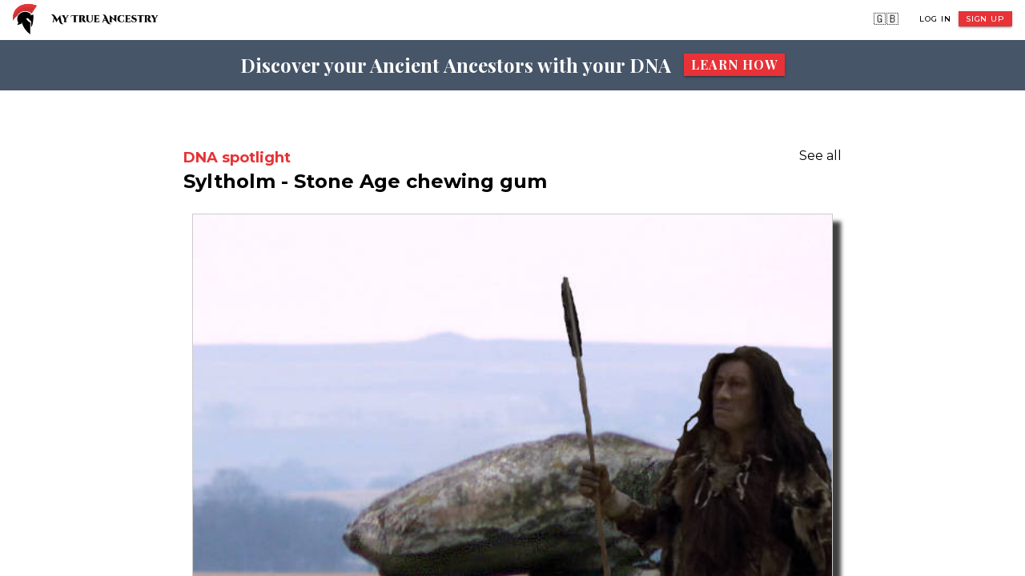

--- FILE ---
content_type: text/html
request_url: https://mytrueancestry.com/en/spotlights/syltholm
body_size: 5305
content:
<!DOCTYPE html><html><head><meta charSet="utf-8"/><meta name="viewport" content="width=device-width,initial-scale=1, maximum-scale=1.0, user-scalable=no"/><meta name="description" content="DNA spotlight: Ancient civilizations and archaeological finds. Can you tell your ancestors from your DNA?"/><meta name="next-head-count" content="3"/><link rel="preload" href="/en/_next/static/media/e1c529c04de64b40.p.woff2" as="font" type="font/woff2" crossorigin="anonymous"/><link rel="preload" href="/en/_next/static/media/dcc209c0b1ab30af.p.woff2" as="font" type="font/woff2" crossorigin="anonymous"/><link rel="preload" href="/en/_next/static/css/c93dfaf3005a4e8b.css" as="style"/><link rel="stylesheet" href="/en/_next/static/css/c93dfaf3005a4e8b.css" data-n-g=""/><noscript data-n-css=""></noscript><script defer="" nomodule="" src="/en/_next/static/chunks/polyfills-c67a75d1b6f99dc8.js"></script><script src="/en/_next/static/chunks/webpack-3dadc9d14e7f2b4d.js" defer=""></script><script src="/en/_next/static/chunks/framework-114634acb84f8baa.js" defer=""></script><script src="/en/_next/static/chunks/main-ba26a9bfa65a7f4a.js" defer=""></script><script src="/en/_next/static/chunks/pages/_app-2a718a252c195b8c.js" defer=""></script><script src="/en/_next/static/chunks/pages/spotlights/%5Bid%5D-e3299f53372dde12.js" defer=""></script><script src="/en/_next/static/RN23vOHz7HRzNHUs-vb-K/_buildManifest.js" defer=""></script><script src="/en/_next/static/RN23vOHz7HRzNHUs-vb-K/_ssgManifest.js" defer=""></script></head><body><div id="__next"><div class="fixed left-0 right-0 top-0 bottom-0 flex flex-col"><div class="z-50 flex min-h-[48px] w-full items-center px-4 transition-all bg-[rgba(255,255,255,0.0)]"><div class="hidden h-12 basis-0 transition-all !duration-[1s] sm:block "></div><div class="relative pr-2"><a href="/en"><img alt="logo" src="/en/mtaimages/logo_black.svg" width="30" height="30" decoding="async" data-nimg="1" class="transition-all" loading="lazy" style="color:transparent"/></a></div><div class="relative"><a href="/en"><img alt="logo" src="/en/mtaimages/namesign.svg" width="120" height="55" decoding="async" data-nimg="1" class="scale-[1.2] pl-3 transition-all md:scale-[1.4] md:pl-6 " loading="lazy" style="color:transparent"/></a></div><div class="flex-1 basis-0"></div><div class="pr-2"><div class="dropdown"><button class="blngbutton transition-all duration-300 __className_7b326f top"></button></div></div><div class="pb-1"><button id="loginstart" class="btransbutton transition-all duration-300 __className_7b326f top">Log In</button><button id="signupstart" class="bredbutton __className_7b326f">Sign Up</button></div><div class="hidden basis-0 transition-all !duration-[1s] sm:block "></div></div><main class="-mt-[48px] overflow-auto" id="mymain"><div class="page-wrap" style="opacity:0;transform:none"><div class="relative mt-[50px] w-full bg-slate-600"><div class="mx-auto flex w-full flex-col items-center p-4 pt-[15px] text-center md:flex-row __className_949ad9"><div class="grow"></div><div class="pr-4 pb-4 text-2xl font-bold text-white md:pb-0">Discover your Ancient Ancestors with your DNA</div><div class="bredbutton cursor-pointer !text-base !font-bold">LEARN HOW</div><div class="grow"></div></div></div><div id="blogger" class="mx-auto w-5/6 p-4 pt-[70px] text-left lg:w-4/6 __className_7b326f"><div class="flex"><h1 class="grow text-lg font-bold text-[#e73237]">DNA spotlight</h1><div><a href="/en/spotlights/list">See all</a></div></div><h1 class="mb-6 text-2xl font-bold">Syltholm - Stone Age chewing gum</h1><div class="mb-4"><img src="https://mytrueancestry.com/img/SyltRock.jpg" class="mx-auto max-w-[800px]" style="box-shadow:10px 10px 5px 0px rgba(0,0,0,0.75);border:1px solid #ccc;width:100%"/></div><div class="pt-4 pb-4 text-xl__className_7b326f"><p>Denmark&#x27;s glacial period lasted until 13,000 years ago allowing humans to
                    move back into land previoulsy covered by ice and establish permanent
                    habitation. The landscape turned from tundra to light forest and various plants
                    appeared. The first inhabitants of this post-glaical landscape hunted reindeer
                    and other land mammals as well as gathered fruit. By 8300 BC the temperature
                    reached 15 degrees in the summer and aurochs and elk arrived from the south. The
                    oldest known bog body (a human mummified in peat bog) was found here in 8000 BC.
                    By 4500 BC, Denmark became a series of islands and the inhabitatns shifted to a
                    seafood based diet which enabled the population to increase. The fourth largest
                    island, Lolland, was the site of a settlement from 3700 BC.</p></div><div class="relative mt-[10px] mb-[25px] w-full border border-slate-600"><div class="mx-auto flex flex-col items-center p-4 pt-[15px] text-center md:flex-row __className_949ad9"><div class="grow"></div><div class="pr-4 pb-4 text-2xl font-bold text-slate-600 md:pb-0">Compare your DNA to ancient people.</div><div class="bredbutton cursor-pointer !text-base !font-bold">FIND OUT HOW</div><div class="grow"></div></div></div><div class="mb-4"><img src="https://mytrueancestry.com/img/SyltMap.jpg" class="mx-auto max-w-[800px]" style="box-shadow:10px 10px 5px 0px rgba(0,0,0,0.75);border:1px solid #ccc;width:100%"/></div><div class="pt-4 pb-4 text-xl__className_7b326f"><p>Excavations at Syltholm on Lolland island revealed a 5700 year old piece of
                    chewed birch pitch which was found preserved by the bog. In neolithic times this
                    area would have been a shallow brackish lagoon protected from the open sea to
                    the south by shifting sandy barrier islands. Palaeolithic people used birch
                    pitch as glue up to 760,000 years ago and it was derived by heating the bark of
                    birch trees. It was thought birch pitch was chewed for medicinal and antiseptic
                    properties like an ancient chewing gum, and the piece found had been imprinted
                    with human teeth marks. A neolithic female&#x27;s DNA was extracted from the birch
                    pitch revealing surprising information.</p></div><div class="relative mt-[10px] mb-[25px] w-full border border-slate-600"><div class="mx-auto flex flex-col items-center p-4 pt-[15px] text-center md:flex-row __className_949ad9"><div class="grow"></div><div class="pr-4 pb-4 text-2xl font-bold text-slate-600 md:pb-0">You can find out if they are part of your ancestry.</div><div class="bredbutton cursor-pointer !text-base !font-bold">FIND OUT HOW</div><div class="grow"></div></div></div><div class="mb-4"><img src="https://mytrueancestry.com/img/SyltGum.jpg" class="mx-auto max-w-[800px]" style="box-shadow:10px 10px 5px 0px rgba(0,0,0,0.75);border:1px solid #ccc;width:100%"/></div><div class="pt-4 pb-4 text-xl__className_7b326f"><p>Chewed birch pitch is an excellent source of ancient human DNA as DNA gets
                    trapped in the pitch where it is preserved due to its aseptic and hydrophic
                    properties. It was revealed Lola, as this individual was nicknamed, had dark
                    hair, dark skin and blue eyes. This was typical of early european hunter
                    gatherers. It was also discovered that Lola had similiar traits to Neolithic
                    individuals found in Spain, and that collectively they most closely genetically
                    relate to people in Sweden and Finland. These early hunters would subsist mostly
                    on protein and Lola, like her Spanish cousin, was lactose intolerant and unable
                    to digest starch. Her mtDNA haplogroup is K1e which is more commonly associated
                    with early farming communities.</p></div><div class="relative mt-[10px] mb-[25px] w-full border border-slate-600"><div class="mx-auto flex flex-col items-center p-4 pt-[15px] text-center md:flex-row __className_949ad9"><div class="grow"></div><div class="pr-4 pb-4 text-2xl font-bold text-slate-600 md:pb-0">Which ancient civilizations are you related to?</div><div class="bredbutton cursor-pointer !text-base !font-bold">FIND OUT NOW</div><div class="grow"></div></div></div><div class="mb-4"><img src="https://mytrueancestry.com/img/SyltLuttra.jpg" class="mx-auto max-w-[800px]" style="box-shadow:10px 10px 5px 0px rgba(0,0,0,0.75);border:1px solid #ccc;width:100%"/></div><div class="pt-4 pb-4 text-xl__className_7b326f"><p>While there are no actual remains of Lola, the birch pitch remained very
                    well preserved in the mud of the bog. Many preserved skeletons and even bodies
                    complete with skin have been found in Denmark and nearby Sweden. One such bog
                    body is the Luttra Woman (shown above) from the same time period in Sweden. The
                    oxygen-poor conditions in these bogs means skin, hair, clothes and even stomach
                    contents can be preserved. The Luttra Woman&#x27;s stomach for example was full of
                    rasberry seeds when she died at the age of 20-25 years. The Tollund man, another
                    famous bog body, still has his skin preserved complete with facial features and
                    a 3-day beard.</p></div><div class="relative mt-[10px] mb-[25px] w-full border border-slate-600"><div class="mx-auto flex flex-col items-center p-4 pt-[15px] text-center md:flex-row __className_949ad9"><div class="grow"></div><div class="pr-4 pb-4 text-2xl font-bold text-slate-600 md:pb-0">Your DNA can tell more than one story.</div><div class="bredbutton cursor-pointer !text-base !font-bold">FIND OUT HOW</div><div class="grow"></div></div></div><div class="mb-6 mt-11 text-center text-2xl font-bold">Archaeological Sample</div><div class="mx-auto mb-6 w-full px-6 text-center text-lg md:w-4/5 lg:w-1/2">Mytrueancestry.com compares your DNA to more than 10,000 ancient individuals including the following archaeological<!-- --> <!-- -->sample:</div><div class="col-span-full overflow-hidden rounded-sm border border-slate-200 bg-white shadow-lg sm:col-span-6 xl:col-span-3"><div class="flex h-full flex-col"><div class="flex grow flex-col p-5"><div class="grow"><header class="mb-1"><h3 class="text-lg font-semibold text-slate-800"><span class="xpartxs">Syltholm Neolithic Denmark</span></h3></header><ul class="mb-5 space-y-2 text-sm"><li class="flex items-center"><svg class="mr-3 h-4 w-4 shrink-0 fill-current text-slate-400" viewBox="0 0 16 16"><path d="M15 15V5l-5-5H2c-.6 0-1 .4-1 1v14c0 .6.4 1 1 1h12c.6 0 1-.4 1-1zM3 2h6v4h4v8H3V2z"></path></svg><div>Sample ID:<!-- --> <span class="xpartxs">Syltholm_1</span></div></li><li class="flex items-center"><svg class="mr-3 h-4 w-4 shrink-0 fill-current text-slate-400" viewBox="0 0 16 16"><path d="M13 7h2v6a1 1 0 01-1 1H4v2l-4-3 4-3v2h9V7zM3 9H1V3a1 1 0 011-1h10V0l4 3-4 3V4H3v5z"></path></svg><div>Year:<!-- --> <span class="xpartxs">3750 BC</span></div></li><li class="flex items-center"><svg class="mr-3 h-4 w-4 shrink-0 fill-current text-slate-400" viewBox="0 0 16 16"><path d="M7.3 8.7c-.4-.4-.4-1 0-1.4l7-7c.4-.4 1-.4 1.4 0 .4.4.4 1 0 1.4l-7 7c-.4.4-1 .4-1.4 0zm0 6c-.4-.4-.4-1 0-1.4l7-7c.4-.4 1-.4 1.4 0 .4.4.4 1 0 1.4l-7 7c-.4.4-1 .4-1.4 0zm-7-5c-.4-.4-.4-1 0-1.4l7-7c.4-.4 1-.4 1.4 0 .4.4.4 1 0 1.4l-7 7c-.4.4-1 .4-1.4 0z"></path></svg><div>Sex: <span class="xpartxs">Female</span></div></li><li class="flex items-center"><svg class="mr-3 h-4 w-4 shrink-0 fill-current text-slate-400" viewBox="0 0 16 16"><path d="M7.3 8.7c-.4-.4-.4-1 0-1.4l7-7c.4-.4 1-.4 1.4 0 .4.4.4 1 0 1.4l-7 7c-.4.4-1 .4-1.4 0zm0 6c-.4-.4-.4-1 0-1.4l7-7c.4-.4 1-.4 1.4 0 .4.4.4 1 0 1.4l-7 7c-.4.4-1 .4-1.4 0zm-7-5c-.4-.4-.4-1 0-1.4l7-7c.4-.4 1-.4 1.4 0 .4.4.4 1 0 1.4l-7 7c-.4.4-1 .4-1.4 0z"></path></svg><div>Location:<!-- --> <span class="xpartxs">54.6519,11.3717</span></div></li></ul></div></div></div></div><div class="overflow-hidden rounded-sm border border-slate-200 bg-white shadow-lg "><div style="padding-top:70%;position:relative"><iframe width="100%" style="border:none;position:absolute;height:100%;top:0;left:0;bottom:0;right:0;margin-top:0px;margin-bottom:0px" referrerPolicy="no-referrer-when-downgrade" src="https://www.google.com/maps/embed/v1/place?&amp;zoom=10&amp;maptype=satellite&amp;key=AIzaSyCIaGvjuXloYYAWDIDxrwOxkT3groTrjdU&amp;q=54.6519%2C11.3717"></iframe></div></div><div class="mb-3 mt-4"><hr/></div><div class="mb-3 gap-2 md:flex"><div class="flex flex-1 text-left "><svg xmlns="http://www.w3.org/2000/svg" fill="none" viewBox="0 0 24 24" stroke-width="1.5" stroke="currentColor" class="h-6 w-6"><path stroke-linecap="round" stroke-linejoin="round" d="M10.5 19.5L3 12m0 0l7.5-7.5M3 12h18"></path></svg> <a href="/en/spotlights/birka">High Ranking Birka Shield-maiden</a></div><div class="py-4 md:hidden md:py-0"><hr/></div><div class="flex flex-1 justify-end "><a href="/en/spotlights/carolingian">Carolingian Empire<!-- --> </a><svg xmlns="http://www.w3.org/2000/svg" fill="none" viewBox="0 0 24 24" stroke-width="1.5" stroke="currentColor" class="h-6 w-6"><path stroke-linecap="round" stroke-linejoin="round" d="M13.5 4.5L21 12m0 0l-7.5 7.5M21 12H3"></path></svg></div></div></div><div class="text-bases mb-6 cursor-pointer text-center font-bold text-slate-600 underline-offset-1">See All Spotlights</div></div><div style="height:0px"></div><div class="bg-black text-white __className_7b326f"><div class="py-3 text-center"><div>Also Featured on:</div><div class="flex w-4/6 lg:w-3/6 mx-auto flex-wrap pt-2"><div class="basis-1/3 pb-4 pr-3"><a rel="noreferrer" href="https://www.statnews.com/2023/08/03/ancient-dna-23andme-catoctin-furnace-african-american-ancestries/" target="_blank" class="md:text-bs text-sm text-blue-800 underline underline-offset-2"><img alt="media" src="/en/stat.png" decoding="async" data-nimg="fill" class="!relative h-auto w-full" loading="lazy" style="position:absolute;height:100%;width:100%;left:0;top:0;right:0;bottom:0;color:transparent"/></a></div><div class="basis-1/3 pb-4 pr-3"><a rel="noreferrer" href="https://www.nytimes.com/2023/08/03/science/catoctin-african-americans-dna.html" target="_blank" class="md:text-bs text-sm text-blue-800 underline underline-offset-2"><img alt="media" src="/en/nyt.png" decoding="async" data-nimg="fill" class="!relative h-auto w-full" loading="lazy" style="position:absolute;height:100%;width:100%;left:0;top:0;right:0;bottom:0;color:transparent"/></a></div><div class="basis-1/3 pb-4 pr-3"><a rel="noreferrer" href="https://www.science.org/content/article/cemetery-dna-links-enslaved-people-hellish-forge-living-descendants-contacted" target="_blank" class="md:text-bs text-sm text-blue-800 underline underline-offset-2"><img alt="media" src="/en/science.png" decoding="async" data-nimg="fill" class="!relative h-auto w-full" loading="lazy" style="position:absolute;height:100%;width:100%;left:0;top:0;right:0;bottom:0;color:transparent"/></a></div></div><div class="relative"><img alt="media" src="/en/mtaimages/mediaBar.jpg" decoding="async" data-nimg="fill" class="!relative h-auto w-full" loading="lazy" style="position:absolute;height:100%;width:100%;left:0;top:0;right:0;bottom:0;color:transparent"/></div></div><div class="mx-auto flex w-4/6 flex-wrap-reverse pt-4 pb-8 text-center __className_7b326f text-[10px] text-gray-200"><div class="w-full flex-auto text-gray-200 lg:w-auto lg:!text-left">© 2025 MyTrueAncestry</div><div class="w-full pl-3 lg:w-auto"><a href="/en/privacy">PRIVACY POLICY</a></div><div class="w-full pl-3 lg:w-auto"><a href="/en/terms">TERMS + CONDITIONS</a></div><div class="w-full pl-3 lg:w-auto"><a href="/en/cookies">COOKIES</a></div></div></div></main></div></div><script id="__NEXT_DATA__" type="application/json">{"props":{"pageProps":{"postData":{"id":"syltholm","body":[{"image":{"_text":"SyltRock.jpg"},"caption":{"_text":"Denmark's glacial period lasted until 13,000 years ago allowing humans to\n                    move back into land previoulsy covered by ice and establish permanent\n                    habitation. The landscape turned from tundra to light forest and various plants\n                    appeared. The first inhabitants of this post-glaical landscape hunted reindeer\n                    and other land mammals as well as gathered fruit. By 8300 BC the temperature\n                    reached 15 degrees in the summer and aurochs and elk arrived from the south. The\n                    oldest known bog body (a human mummified in peat bog) was found here in 8000 BC.\n                    By 4500 BC, Denmark became a series of islands and the inhabitatns shifted to a\n                    seafood based diet which enabled the population to increase. The fourth largest\n                    island, Lolland, was the site of a settlement from 3700 BC."}},{"image":{"_text":"SyltMap.jpg"},"caption":{"_text":"Excavations at Syltholm on Lolland island revealed a 5700 year old piece of\n                    chewed birch pitch which was found preserved by the bog. In neolithic times this\n                    area would have been a shallow brackish lagoon protected from the open sea to\n                    the south by shifting sandy barrier islands. Palaeolithic people used birch\n                    pitch as glue up to 760,000 years ago and it was derived by heating the bark of\n                    birch trees. It was thought birch pitch was chewed for medicinal and antiseptic\n                    properties like an ancient chewing gum, and the piece found had been imprinted\n                    with human teeth marks. A neolithic female's DNA was extracted from the birch\n                    pitch revealing surprising information."}},{"image":{"_text":"SyltGum.jpg"},"caption":{"_text":"Chewed birch pitch is an excellent source of ancient human DNA as DNA gets\n                    trapped in the pitch where it is preserved due to its aseptic and hydrophic\n                    properties. It was revealed Lola, as this individual was nicknamed, had dark\n                    hair, dark skin and blue eyes. This was typical of early european hunter\n                    gatherers. It was also discovered that Lola had similiar traits to Neolithic\n                    individuals found in Spain, and that collectively they most closely genetically\n                    relate to people in Sweden and Finland. These early hunters would subsist mostly\n                    on protein and Lola, like her Spanish cousin, was lactose intolerant and unable\n                    to digest starch. Her mtDNA haplogroup is K1e which is more commonly associated\n                    with early farming communities."}},{"image":{"_text":"SyltLuttra.jpg"},"caption":{"_text":"While there are no actual remains of Lola, the birch pitch remained very\n                    well preserved in the mud of the bog. Many preserved skeletons and even bodies\n                    complete with skin have been found in Denmark and nearby Sweden. One such bog\n                    body is the Luttra Woman (shown above) from the same time period in Sweden. The\n                    oxygen-poor conditions in these bogs means skin, hair, clothes and even stomach\n                    contents can be preserved. The Luttra Woman's stomach for example was full of\n                    rasberry seeds when she died at the age of 20-25 years. The Tollund man, another\n                    famous bog body, still has his skin preserved complete with facial features and\n                    a 3-day beard."}}],"samples":[{"name":{"_text":"Syltholm Neolithic Denmark"},"smpid":{"_text":"Syltholm_1"},"year":{"_text":"3750 BC"},"sex":{"_text":"Female"},"ydna":{},"mtdna":{"_text":"K1e"},"loc":{"_text":"54.6519,11.3717"}}],"next":{"id":"carolingian","title":"Carolingian Empire"},"prev":{"id":"birka","title":"High Ranking Birka Shield-maiden"},"title":"Syltholm - Stone Age chewing gum"}},"__N_SSG":true},"page":"/spotlights/[id]","query":{"id":"syltholm"},"buildId":"RN23vOHz7HRzNHUs-vb-K","assetPrefix":"/en","isFallback":false,"gsp":true,"scriptLoader":[]}</script></body></html>

--- FILE ---
content_type: text/css
request_url: https://mytrueancestry.com/en/_next/static/css/8119ea79b6cba56f.css
body_size: 80
content:
.Home_mainscroll__lg5X1{flex:1 1 auto;overflow-y:auto;overflow-x:hidden}

--- FILE ---
content_type: image/svg+xml
request_url: https://mytrueancestry.com/en/mtaimages/logo_black.svg
body_size: 991
content:
<svg id="Layer_1" data-name="Layer 1" xmlns="http://www.w3.org/2000/svg" viewBox="0 0 313.54 397.95"><defs><style>.cls-1,.cls-2,.cls-3{fill-rule:evenodd;}.cls-2{fill:#c93438;}.cls-3{fill:#e73338;}</style></defs><title>logo</title><g id="logo-logo"><path class="cls-1" d="M240.25,141.63a45.88,45.88,0,0,0-16.14,16.7c15-10.83,30.79-15,47.32-11.69,1.28,35.43-2.86,135.87-30.34,160.86l.56-74c-22.75-12.88-28.74-50.85-64.85-42.86,9.48,27,27,45.94,54.27,55.11q-.69,78.2-1.39,156.41C179.3,361.26,136.61,313.05,118.92,241q-2.37,11.55-4.73,23.09l-56.5,16.7,17.25-29.22C12.06,136,169.92,58.46,240.25,141.63" transform="translate(-2.36 -4.18)"/></g><path class="cls-2" d="M4.2,221.46C-16.17,52.71,135.42-40.5,315.9,25.53L248.06,130.32C198.62,79.32,97.91,86.47,61.6,158.9c-25.31,20-42.87,40.11-57.4,62.56" transform="translate(-2.36 -4.18)"/><path class="cls-3" d="M4.2,221.46C-16.17,52.71,135.42-40.5,315.9,25.53l-21.36,33C139.17,12.15,12.57,89.73,4.2,221.46" transform="translate(-2.36 -4.18)"/></svg>

--- FILE ---
content_type: application/javascript
request_url: https://mytrueancestry.com/en/_next/static/chunks/389.31113cd9878f440a.js
body_size: 228
content:
"use strict";(self.webpackChunk_N_E=self.webpackChunk_N_E||[]).push([[389],{7389:function(e,t,u){u.r(t);var s=u(5893),f=u(24),n=u(7294),r=u(4730);let a={},c=n.memo(e=>{let[,t]=(0,f.KO)(r.pu);return(0,n.useEffect)(()=>{t(a)},[t]),(0,s.jsx)(n.Fragment,{})});t.default=c}}]);

--- FILE ---
content_type: application/javascript
request_url: https://mytrueancestry.com/en/_next/static/RN23vOHz7HRzNHUs-vb-K/_ssgManifest.js
body_size: 98
content:
self.__SSG_MANIFEST=new Set(["\u002F","\u002Fspotlights\u002F[id]","\u002Fspotlights\u002Flist"]);self.__SSG_MANIFEST_CB&&self.__SSG_MANIFEST_CB()

--- FILE ---
content_type: application/javascript
request_url: https://mytrueancestry.com/en/_next/static/chunks/pages/spotlights/list-9c226cacec5bac59.js
body_size: 1496
content:
(self.webpackChunk_N_E=self.webpackChunk_N_E||[]).push([[899],{3026:function(e,t,i){(window.__NEXT_P=window.__NEXT_P||[]).push(["/spotlights/list",function(){return i(6408)}])},6408:function(e,t,i){"use strict";i.r(t),i.d(t,{__N_SSG:function(){return r},default:function(){return c}});var l=i(5893),s=i(7294);i(7731),"undefined"!=typeof window?s.useLayoutEffect:s.useEffect;var d=function(e){let t=e=>"undefined"!=typeof window&&window.matchMedia(e).matches,[i,l]=(0,s.useState)(t(e));function d(){l(t(e))}return(0,s.useEffect)(()=>{let t=window.matchMedia(e);return d(),t.addListener?t.addListener(d):t.addEventListener("change",d),()=>{t.removeListener?t.removeListener(d):t.removeEventListener("change",d)}},[e]),i},n=i(1163),a=i(637);let o=e=>{let[t,i]=(0,s.useState)(100),[o,r]=(0,s.useState)([]),[c,u]=(0,s.useState)(""),m=(0,n.useRouter)(),v=d("(min-width: 600px)"),x=d("(min-width: 924px)");return(0,s.useEffect)(()=>{i(v?x?33:50:100)},[v,x]),(0,s.useEffect)(()=>{r(e.postData.filter(e=>{var t,i;let l=e.title._text+" "+(null===(t=e.slides)||void 0===t?void 0:null===(i=t.slide)||void 0===i?void 0:i.map(e=>null==e?void 0:e.caption._text).join(" "));return l.toLowerCase().includes(c.toLowerCase())}))},[e.postData,c]),(0,l.jsx)(s.Fragment,{children:(0,l.jsx)("div",{className:" bg-bmyslate",children:(0,l.jsxs)("div",{className:"mx-auto w-full py-4 pb-24 text-center ".concat(a.montserrat.className),children:[(0,l.jsx)("div",{className:"pb-8 pt-12 text-3xl font-bold ".concat(a.playfair.className),children:"DNA SPOTLIGHTS"}),(0,l.jsx)("div",{className:"mb-8",children:(0,l.jsx)("input",{className:"text-md min-w-[250px] bg-white px-3 py-1 text-black !outline-none",type:"text",placeholder:"Search for spotlights",value:c,onChange:e=>u(e.target.value)})}),(0,l.jsxs)("div",{className:"mx-auto w-full md:max-w-none",children:[(0,l.jsx)("div",{className:"grid items-start gap-4 md:grid-cols-2 md:gap-x-2 md:gap-y-6 lg:grid-cols-3",children:o.map((e,t)=>{var i,s,d,n,o,r,c,u,v,x,p,h;return(0,l.jsxs)("div",{className:"mx-3 flex h-[650px] cursor-pointer flex-col bg-white",children:[(0,l.jsxs)("div",{className:"relative flex-auto overflow-hidden",children:[(0,l.jsxs)("div",{className:"relative flex-auto bg-white px-2 pt-3 !pb-4 text-left",children:[(0,l.jsx)("div",{className:"w-full overflow-hidden px-2 font-bold",children:null==e?void 0:e.title._text}),(0,l.jsx)("div",{className:"relative mb-6 mt-3 min-h-[190px]",children:(0,l.jsx)("img",{src:"https://mytrueancestry.com/img/"+(null===(i=e.slides)||void 0===i?void 0:null===(s=i.slide)||void 0===s?void 0:null===(o=s[null===(d=e.slides)||void 0===d?void 0:null===(n=d.slide)||void 0===n?void 0:n.findIndex(e=>e.image)])||void 0===o?void 0:null===(r=o.image)||void 0===r?void 0:r._text),loading:"lazy",className:"mx-auto max-w-[300px]",style:{boxShadow:"2px 2px 2px 0px rgba(0,0,0,0.75)",border:"1px solid #ccc",width:"100%"}},t)}),(0,l.jsx)("div",{className:"".concat(a.montserrat.className," px-3"),children:null===(c=e.slides)||void 0===c?void 0:null===(u=c.slide)||void 0===u?void 0:null===(v=u[0])||void 0===v?void 0:v.caption._text}),(0,l.jsx)("div",{className:"".concat(a.montserrat.className," px-3"),children:null===(x=e.slides)||void 0===x?void 0:null===(p=x.slide)||void 0===p?void 0:null===(h=p[1])||void 0===h?void 0:h.caption._text})]}),(0,l.jsx)("div",{className:"blurout"})]}),(0,l.jsx)("div",{className:"cursor-pointer bg-slate-400 p-1 text-white",onClick:()=>m.push("/spotlights/"+(null==e?void 0:e.id._text)),children:"Read more here"})]},null==e?void 0:e.id._text)})}),o.length?null:(0,l.jsx)("div",{className:"grid min-h-screen items-start gap-4 md:grid-cols-2 md:gap-x-2 md:gap-y-6 lg:grid-cols-3"})]})]})})})};var r=!0,c=o},7731:function(){}},function(e){e.O(0,[774,888,179],function(){return e(e.s=3026)}),_N_E=e.O()}]);

--- FILE ---
content_type: image/svg+xml
request_url: https://mytrueancestry.com/en/mtaimages/namesign.svg
body_size: 12382
content:
<?xml version="1.0" encoding="utf-8"?>
<!-- Generator: Adobe Illustrator 23.0.0, SVG Export Plug-In . SVG Version: 6.00 Build 0)  -->
<svg version="1.1" id="Layer_1" xmlns="http://www.w3.org/2000/svg" xmlns:xlink="http://www.w3.org/1999/xlink" x="0px" y="0px"
	 viewBox="0 0 1025 105" style="enable-background:new 0 0 1025 105;" xml:space="preserve">
<g transform="matrix(1.23 0 0 1.23 512 729.65)">
	<path d="M-414.53-583.85l-0.22-0.76c2.72-1.47,5.45-2.36,8.2-2.67l0,0c0.85-0.1,1.68-0.15,2.49-0.15l0,0
		c1.81,0,3.53,0.24,5.17,0.72l0,0c2.36,0.73,4.67,1.86,6.94,3.4c2.27,1.54,4.31,3.33,6.14,5.38c1.83,2.05,3.53,4.36,5.1,6.94l0,0
		l13.18,21.57l22.05-32.81h0.68l8.31,43.29c0.51,2.67,1.06,5.05,1.65,7.12c0.59,2.07,1.38,4.15,2.38,6.23
		c1,2.09,2.14,3.79,3.42,5.11c1.27,1.33,2.85,2.38,4.73,3.15l0,0c1.59,0.65,3.34,0.97,5.27,0.97l0,0c0.37,0,0.73-0.01,1.09-0.03l0,0
		v0.76c-2.65,1.08-5.38,1.72-8.17,1.91l0,0c-0.45,0.03-0.9,0.05-1.33,0.07l0,0l-6.98-1.15c-2.79-0.92-5.39-2.37-7.78-4.34
		c-2.4-1.97-4.56-4.69-6.49-8.15c-1.93-3.45-3.38-7.48-4.37-12.08l0,0l-3.4-15.65l-12.68,18.79c-0.24,0.34-0.54,0.8-0.89,1.39
		c-0.35,0.59-0.81,1.66-1.39,3.2l0,0c-0.53,1.42-0.78,2.66-0.76,3.72l0,0c0,0.1,0,0.2,0,0.29l0,0h-0.72l-17.96-30.78l-3.72,24.85
		v0.29c0,0.82,0.28,1.56,0.85,2.21c0.57,0.65,1.24,0.97,2.01,0.97l0,0h1.15v0.69h-16.19v-0.72h1.16c1.35,0,2.53-0.4,3.54-1.21
		c1.01-0.81,1.64-1.91,1.88-3.31l0,0l5.13-31.76c-0.99-1.71-1.97-3.32-2.96-4.81c-0.99-1.49-2.16-3.07-3.52-4.73
		c-1.37-1.66-2.71-3.07-4.03-4.23l0,0c-1.33-1.13-2.79-2.05-4.38-2.78l0,0c-1.35-0.6-2.66-0.91-3.93-0.94l0,0
		C-414.1-583.89-414.31-583.87-414.53-583.85L-414.53-583.85z M-335.11-580.46h-1.02v-0.75h28.58v0.75h-0.93
		c-1.09,0-1.92,0.51-2.5,1.52l0,0c-0.31,0.53-0.47,1.08-0.47,1.63l0,0c0,0.48,0.12,0.96,0.36,1.44l0,0l10.19,18.29l10.52-18.29
		c0.27-0.48,0.4-0.96,0.4-1.44l0,0c0-0.53-0.17-1.06-0.51-1.59l0,0c-0.63-1.04-1.46-1.56-2.49-1.56l0,0h-0.94v-0.75h18.42v0.75
		h-1.01c-1.47,0-2.87,0.42-4.22,1.25c-1.35,0.83-2.44,1.86-3.26,3.09l0,0l-14.52,22.91v18.43c0.02,1.27,0.5,2.37,1.43,3.28
		c0.93,0.92,2.04,1.38,3.34,1.38l0,0h0.94v0.72h-26.56v-0.72h0.94c1.27,0,2.38-0.45,3.32-1.36c0.94-0.9,1.42-1.99,1.45-3.27l0,0
		v-18.5l-14.09-22.98c-0.77-1.18-1.83-2.18-3.18-3C-332.27-580.05-333.67-580.46-335.11-580.46L-335.11-580.46z M-265.2-570.92
		L-265.2-570.92c0.03-1.32,0.33-2.61,0.91-3.86l0,0c0.63-1.3,1.49-2.42,2.6-3.36c1.11-0.94,2.5-1.7,4.17-2.28
		c1.67-0.58,3.49-0.87,5.44-0.87l0,0h37.79c1.52-0.02,3.17-0.17,4.95-0.45c1.79-0.27,3.04-0.57,3.76-0.88l0,0v15.24l-0.76-0.03
		v-0.58c0-2.96-0.83-5.28-2.49-6.97c-1.66-1.69-3.98-2.56-6.97-2.61l0,0h-7.3v42.82c0.05,1.28,0.53,2.37,1.44,3.27
		c0.92,0.91,2.02,1.36,3.29,1.36l0,0h0.94l0.04,0.72h-26.56v-0.72h0.94c1.27,0,2.37-0.44,3.29-1.32c0.91-0.88,1.39-1.96,1.44-3.24
		l0,0v-42.89h-13.8c-2.75,0-5.04,0.66-6.87,1.97c-1.83,1.31-2.89,3.08-3.18,5.3l0,0c-0.05,0.29-0.06,0.59-0.03,0.9l0,0
		c0,2,0.76,4.25,2.27,6.76l0,0l-0.79,0.36c-1.45-1.28-2.56-2.67-3.33-4.16l0,0C-264.77-567.98-265.17-569.47-265.2-570.92z
		 M-175.7-529.4h-26.59v-0.76h0.94c1.27,0,2.38-0.45,3.31-1.34c0.93-0.89,1.4-1.97,1.42-3.25l0,0v-41.08
		c-0.02-1.28-0.49-2.37-1.42-3.27c-0.93-0.91-2.04-1.36-3.31-1.36l0,0h-0.94v-0.75h28.91c1.95,0,3.78,0.11,5.51,0.34
		c1.72,0.23,3.47,0.66,5.24,1.3c1.77,0.64,3.28,1.46,4.55,2.47c1.27,1.01,2.3,2.36,3.11,4.05c0.81,1.69,1.21,3.63,1.21,5.82l0,0
		c0,1.21-0.11,2.37-0.33,3.5c-0.21,1.13-0.6,2.29-1.17,3.47c-0.57,1.18-1.28,2.23-2.15,3.16c-0.87,0.93-2,1.75-3.4,2.46
		c-1.4,0.71-2.99,1.2-4.77,1.46l0,0c1.93,0.58,3.66,1.55,5.2,2.9c1.55,1.35,2.81,2.85,3.8,4.51l0,0c0.02,0.05,0.27,0.47,0.74,1.28
		c0.47,0.81,0.97,1.66,1.5,2.57c0.53,0.9,1.18,1.94,1.95,3.13c0.77,1.18,1.47,2.19,2.09,3.03l0,0c1.64,2.24,3.03,3.72,4.18,4.44
		c1.14,0.73,2.61,1.11,4.42,1.16l0,0v0.76h-9.25c-2.02,0-3.73-0.05-5.13-0.14c-1.39-0.1-2.89-0.31-4.49-0.64
		c-1.61-0.32-2.99-0.78-4.16-1.37c-1.17-0.59-2.32-1.42-3.45-2.48c-1.13-1.05-2.15-2.33-3.04-3.83l0,0
		c-0.79-1.35-1.42-2.72-1.89-4.13c-0.47-1.41-0.88-2.91-1.21-4.5c-0.34-1.59-0.59-2.68-0.76-3.25l0,0
		c-0.48-1.61-1.03-2.76-1.65-3.45c-0.61-0.69-1.34-1.2-2.18-1.54l0,0v-0.72h1.19c2.12,0,3.87-0.75,5.24-2.24
		c1.37-1.49,2.26-3.78,2.67-6.87l0,0c0.1-1.2,0.15-2.1,0.15-2.71l0,0c0-0.12,0-0.23,0-0.32l0,0c-0.17-3.45-1.02-5.93-2.53-7.46
		c-1.52-1.53-3.5-2.3-5.93-2.3l0,0h-3.25v42.57c0.03,1.27,0.5,2.36,1.41,3.27c0.91,0.9,2.02,1.35,3.32,1.35l0,0h0.94V-529.4z
		 M-145.53-580.46h-1.22v-0.75h25.4v0.75h-1.2c-1.05,0-1.96,0.34-2.72,1.02c-0.76,0.67-1.15,1.52-1.18,2.53l0,0v28.25
		c0,5.18,1.19,9.22,3.56,12.12c2.37,2.91,5.68,4.36,9.92,4.36s7.55-1.37,9.94-4.1c2.38-2.73,3.58-6.55,3.61-11.44l0,0v-29.19
		c-0.05-1.01-0.44-1.86-1.19-2.53c-0.75-0.68-1.65-1.02-2.71-1.02l0,0h-1.23v-0.75h16.66v0.75h-1.2c-1.06,0-1.96,0.33-2.71,1
		c-0.75,0.66-1.15,1.5-1.22,2.51l0,0v28.51c0,6.31-1.93,11.23-5.79,14.78c-3.85,3.54-9.31,5.31-16.36,5.31l0,0
		c-8.87,0-15.49-1.73-19.88-5.19c-4.38-3.45-6.57-8.37-6.57-14.76l0,0v-28.51c-0.03-1.06-0.41-1.93-1.16-2.62
		C-143.52-580.11-144.44-580.46-145.53-580.46L-145.53-580.46z M-42.08-529.4h-43.28l0.03-0.72h0.94c1.3,0,2.41-0.46,3.33-1.38
		c0.91-0.91,1.38-2.01,1.4-3.28l0,0v-41.05c-0.05-1.28-0.52-2.37-1.42-3.27c-0.91-0.91-2.01-1.36-3.31-1.36l0,0h-0.94v-0.75h32.74
		c1.54-0.03,3.21-0.18,5.02-0.46c1.81-0.27,3.07-0.57,3.79-0.88l0,0v15.28l-0.75-0.03v-0.58c0-2.91-0.81-5.21-2.43-6.9
		c-1.61-1.69-3.88-2.58-6.79-2.68l0,0h-10.73v20.67h8.06c2.33-0.02,4.25-0.79,5.76-2.31s2.26-3.45,2.26-5.78l0,0v-0.36h0.72v20.59
		h-0.72v-0.36c0-2.31-0.73-4.22-2.2-5.73c-1.47-1.5-3.38-2.29-5.71-2.36l0,0h-8.17v19.94h9.14c3.59,0,6.76-1.18,9.5-3.54
		c2.75-2.36,4.7-5.64,5.86-9.83l0,0h0.72L-42.08-529.4z M-6.27-529.4h-16.51v-0.76h0.68c1.13,0,2.25-0.33,3.36-0.99
		c1.11-0.67,2.04-1.66,2.79-2.98l0,0l15.1-33.14c-0.43-1.18-0.86-2.26-1.28-3.23s-0.89-2-1.41-3.07c-0.52-1.07-1.06-2.02-1.61-2.84
		s-1.16-1.61-1.81-2.37c-0.65-0.75-1.34-1.37-2.07-1.86c-0.74-0.48-1.52-0.86-2.33-1.15l0,0c-0.7-0.24-1.45-0.35-2.24-0.33l0,0
		c-0.15,0-0.29,0-0.44,0l0,0c-0.96,0.05-1.95,0.26-2.96,0.65l0,0l-0.15-0.76c3.4-2.05,6.68-3.2,9.83-3.46l0,0
		c0.51-0.05,1-0.08,1.48-0.08l0,0c2.58,0,4.98,0.6,7.19,1.81l0,0c2.65,1.4,5.07,3.44,7.25,6.11c2.18,2.67,4.12,5.96,5.83,9.86l0,0
		l11.86,27.1c0.6,1.37,1.15,2.6,1.64,3.67c0.49,1.07,1.08,2.3,1.77,3.68c0.69,1.39,1.35,2.61,1.99,3.67
		c0.64,1.06,1.36,2.19,2.17,3.4c0.81,1.2,1.61,2.24,2.42,3.12c0.81,0.88,1.68,1.75,2.62,2.6c0.94,0.86,1.91,1.55,2.92,2.06
		c1.01,0.52,2.07,0.95,3.18,1.29l0,0c1.09,0.33,2.23,0.5,3.44,0.5l0,0c0.02,0,0.05,0,0.1,0l0,0c1.25,0,2.54-0.19,3.87-0.58l0,0
		l0.14,0.73c-2.72,1.59-5.62,2.62-8.7,3.1l0,0c-1.18,0.17-2.36,0.26-3.54,0.26l0,0c-1.91,0.02-3.82-0.21-5.75-0.69l0,0
		c-3.11-0.77-6.1-2.08-8.98-3.92c-2.88-1.84-5.58-4.37-8.11-7.59c-2.53-3.21-4.66-6.94-6.4-11.18l0,0l-2.02-4.92H-6.78l-2.96,6.91
		c-0.29,0.65-0.43,1.24-0.43,1.77l0,0c-0.03,0.6,0.15,1.13,0.54,1.59l0,0c0.67,0.87,1.58,1.3,2.71,1.3l0,0h0.65V-529.4z M1.5-560.62
		l-6.65,15.25H7.57l-4.66-11.45C2.5-557.78,2.03-559.05,1.5-560.62L1.5-560.62z M60.65-529.4H33.58v-0.72h1.38
		c1.25,0,2.32-0.43,3.2-1.3c0.87-0.87,1.32-1.93,1.35-3.18l0,0v-38.45c0-1.71-0.08-3.33-0.23-4.88c-0.16-1.54-0.32-2.66-0.49-3.36
		l0,0l-0.26-1.01h0.76l35.41,31.51v-25.19c-0.02-1.25-0.48-2.3-1.37-3.17c-0.89-0.87-1.96-1.31-3.21-1.31l0,0h-1.34l-0.04-0.75h27.1
		v0.75h-1.37c-1.25,0-2.32,0.43-3.2,1.29c-0.88,0.85-1.34,1.89-1.39,3.12l0,0v38.23c0,1.81,0.08,3.5,0.23,5.08
		c0.16,1.57,0.32,2.7,0.49,3.38l0,0l0.26,1.01H90.2L54.72-559.9v25.26c0.03,1.25,0.48,2.32,1.36,3.2s1.95,1.32,3.2,1.32l0,0h1.37
		V-529.4z M98.77-555.38L98.77-555.38c0-8.43,2.85-15.02,8.54-19.75c5.7-4.73,13.66-7.1,23.87-7.1l0,0c7.32,0,13.64,1.12,18.97,3.36
		l0,0l-0.72,14.17h-0.62c-1.45-4.99-3.53-8.54-6.25-10.66c-2.72-2.12-6.1-3.18-10.15-3.18l0,0c-5.47,0-9.73,2.02-12.79,6.07
		c-3.06,4.05-4.59,9.67-4.59,16.87l0,0c0,7.25,1.41,12.95,4.24,17.09c2.83,4.15,6.78,6.29,11.84,6.44l0,0
		c2.43,0,4.52-0.21,6.27-0.64c1.75-0.42,3.28-1.06,4.59-1.93c1.31-0.87,2.43-2.07,3.37-3.61c0.94-1.55,1.74-3.32,2.39-5.33
		c0.65-2.01,1.25-4.49,1.8-7.43l0,0h0.62l1.73,13.48c-1.63,2.75-4.14,4.96-7.51,6.65c-3.37,1.69-7.79,2.53-13.26,2.53l0,0
		c-10.05-0.05-17.95-2.43-23.71-7.16C101.65-540.23,98.77-546.85,98.77-555.38z M199.98-529.4h-43.29l0.04-0.72h0.93
		c1.31,0,2.42-0.46,3.33-1.38c0.91-0.91,1.38-2.01,1.41-3.28l0,0v-41.05c-0.05-1.28-0.52-2.37-1.43-3.27c-0.9-0.91-2-1.36-3.31-1.36
		l0,0h-0.93v-0.75h32.73c1.54-0.03,3.21-0.18,5.02-0.46c1.81-0.27,3.07-0.57,3.8-0.88l0,0v15.28l-0.76-0.03v-0.58
		c0-2.91-0.81-5.21-2.42-6.9c-1.61-1.69-3.88-2.58-6.79-2.68l0,0h-10.74v20.67h8.06c2.34-0.02,4.26-0.79,5.76-2.31
		c1.51-1.52,2.26-3.45,2.26-5.78l0,0v-0.36h0.73v20.59h-0.73v-0.36c0-2.31-0.73-4.22-2.2-5.73c-1.47-1.5-3.38-2.29-5.71-2.36l0,0
		h-8.17v19.94h9.15c3.59,0,6.75-1.18,9.5-3.54c2.75-2.36,4.7-5.64,5.85-9.83l0,0h0.72L199.98-529.4z M207.38-540.31L207.38-540.31
		c0.53-2.89,1.44-5.18,2.71-6.87l0,0h0.65c-0.02,0.29-0.03,0.58-0.03,0.87l0,0c0,1.64,0.3,3.23,0.9,4.77l0,0
		c0.7,1.81,1.72,3.41,3.07,4.82c1.35,1.41,3.09,2.54,5.21,3.38c2.12,0.85,4.43,1.27,6.93,1.27l0,0c3.37,0,5.96-0.7,7.75-2.1
		c1.8-1.4,2.7-3.12,2.7-5.17l0,0c0-1.57-0.62-2.99-1.85-4.28c-1.23-1.29-3.24-2.57-6.03-3.85l0,0l-12.07-5.6
		c-3.37-1.57-5.84-3.72-7.41-6.46l0,0c-1.2-2.15-1.8-4.52-1.8-7.12l0,0c0-0.77,0.05-1.56,0.14-2.35l0,0
		c0.53-4.27,2.29-7.54,5.28-9.81c2.99-2.28,6.97-3.42,11.96-3.42l0,0c3.32,0,7.49,0.25,12.5,0.76l0,0h5.74l-1.59,12.03h-0.72
		c-0.03-2.72-1.09-4.92-3.2-6.59c-2.11-1.67-4.97-2.51-8.58-2.51l0,0c-2.99,0-5.38,0.57-7.17,1.72c-1.79,1.14-2.76,2.64-2.91,4.49
		l0,0c0,0.15,0,0.3,0,0.47l0,0c0,1.37,0.51,2.52,1.52,3.44l0,0c1.11,1.01,2.79,2.02,5.06,3.03l0,0l13.84,6.36
		c2.89,1.33,5.09,3.19,6.61,5.6l0,0c1.3,2.07,1.95,4.54,1.95,7.41l0,0c0,0.46-0.01,0.92-0.04,1.37l0,0
		c-0.36,5.25-2.56,9.28-6.61,12.09c-4.05,2.81-9.59,4.21-16.62,4.21l0,0c-4.12,0-7.73-0.45-10.84-1.36
		c-3.11-0.9-5.34-2.05-6.69-3.45l0,0c-0.45-1.11-0.68-2.39-0.68-3.86l0,0C207.06-538.03,207.17-539.13,207.38-540.31z
		 M252.91-567.41h-0.76v-15.21c0.73,0.31,1.98,0.61,3.76,0.88c1.78,0.28,3.43,0.43,4.95,0.45l0,0h32.81
		c1.52-0.02,3.17-0.17,4.95-0.45c1.78-0.27,3.03-0.57,3.76-0.88l0,0v15.21h-0.73v-0.58c0-2.94-0.84-5.26-2.51-6.96
		c-1.67-1.69-4-2.57-6.99-2.62l0,0h-7.26v42.82c0.05,1.28,0.53,2.37,1.44,3.27c0.92,0.91,2.02,1.36,3.29,1.36l0,0h0.94v0.72H264
		v-0.72h0.94c1.28,0,2.38-0.44,3.29-1.32s1.4-1.96,1.45-3.24l0,0v-42.89h-7.27c-2.99,0.05-5.32,0.93-6.99,2.62
		c-1.67,1.7-2.51,4.02-2.51,6.96l0,0V-567.41z M332.26-529.4h-26.6v-0.76h0.94c1.28,0,2.38-0.45,3.31-1.34
		c0.93-0.89,1.4-1.97,1.43-3.25l0,0v-41.08c-0.03-1.28-0.5-2.37-1.43-3.27c-0.93-0.91-2.03-1.36-3.31-1.36l0,0h-0.94v-0.75h28.91
		c1.95,0,3.79,0.11,5.51,0.34s3.47,0.66,5.24,1.3c1.77,0.64,3.29,1.46,4.55,2.47c1.27,1.01,2.3,2.36,3.11,4.05
		c0.81,1.69,1.21,3.63,1.21,5.82l0,0c0,1.21-0.11,2.37-0.32,3.5c-0.22,1.13-0.61,2.29-1.18,3.47c-0.57,1.18-1.28,2.23-2.15,3.16
		c-0.87,0.93-2,1.75-3.39,2.46c-1.4,0.71-2.99,1.2-4.77,1.46l0,0c1.93,0.58,3.66,1.55,5.2,2.9c1.54,1.35,2.8,2.85,3.79,4.51l0,0
		c0.03,0.05,0.27,0.47,0.74,1.28c0.47,0.81,0.97,1.66,1.5,2.57c0.53,0.9,1.18,1.94,1.95,3.13c0.77,1.18,1.47,2.19,2.1,3.03l0,0
		c1.64,2.24,3.03,3.72,4.17,4.44c1.15,0.73,2.62,1.11,4.43,1.16l0,0v0.76h-9.25c-2.03,0-3.74-0.05-5.13-0.14
		c-1.4-0.1-2.9-0.31-4.5-0.64c-1.6-0.32-2.99-0.78-4.16-1.37c-1.17-0.59-2.32-1.42-3.45-2.48c-1.13-1.05-2.14-2.33-3.03-3.83l0,0
		c-0.79-1.35-1.43-2.72-1.9-4.13c-0.47-1.41-0.87-2.91-1.21-4.5c-0.33-1.59-0.59-2.68-0.76-3.25l0,0c-0.48-1.61-1.03-2.76-1.64-3.45
		c-0.61-0.69-1.34-1.2-2.19-1.54l0,0v-0.72h1.2c2.11,0,3.86-0.75,5.23-2.24c1.37-1.49,2.27-3.78,2.68-6.87l0,0
		c0.09-1.2,0.14-2.1,0.14-2.71l0,0c0-0.12,0-0.23,0-0.32l0,0c-0.17-3.45-1.01-5.93-2.53-7.46c-1.51-1.53-3.49-2.3-5.92-2.3l0,0
		h-3.25v42.57c0.02,1.27,0.49,2.36,1.4,3.27c0.92,0.9,2.03,1.35,3.33,1.35l0,0h0.94V-529.4z M356.76-580.46h-1.02v-0.75h28.59v0.75
		h-0.94c-1.09,0-1.92,0.51-2.5,1.52l0,0c-0.31,0.53-0.47,1.08-0.47,1.63l0,0c0,0.48,0.12,0.96,0.36,1.44l0,0l10.19,18.29
		l10.52-18.29c0.27-0.48,0.4-0.96,0.4-1.44l0,0c0-0.53-0.17-1.06-0.51-1.59l0,0c-0.63-1.04-1.46-1.56-2.49-1.56l0,0h-0.94v-0.75
		h18.43v0.75h-1.02c-1.47,0-2.87,0.42-4.22,1.25c-1.35,0.83-2.44,1.86-3.26,3.09l0,0l-14.52,22.91v18.43
		c0.03,1.27,0.5,2.37,1.43,3.28c0.93,0.92,2.04,1.38,3.34,1.38l0,0h0.94v0.72h-26.56v-0.72h0.94c1.28,0,2.39-0.45,3.32-1.36
		c0.94-0.9,1.42-1.99,1.45-3.27l0,0v-18.5l-14.09-22.98c-0.77-1.18-1.83-2.18-3.18-3C359.6-580.05,358.2-580.46,356.76-580.46
		L356.76-580.46z"/>
</g>
</svg>


--- FILE ---
content_type: application/javascript
request_url: https://mytrueancestry.com/en/_next/static/chunks/pages/_app-2a718a252c195b8c.js
body_size: 82446
content:
(self.webpackChunk_N_E=self.webpackChunk_N_E||[]).push([[888],{9742:function(e,t){"use strict";t.byteLength=function(e){var t=l(e),n=t[0],r=t[1];return(n+r)*3/4-r},t.toByteArray=function(e){var t,n,i=l(e),a=i[0],s=i[1],u=new o((a+s)*3/4-s),c=0,f=s>0?a-4:a;for(n=0;n<f;n+=4)t=r[e.charCodeAt(n)]<<18|r[e.charCodeAt(n+1)]<<12|r[e.charCodeAt(n+2)]<<6|r[e.charCodeAt(n+3)],u[c++]=t>>16&255,u[c++]=t>>8&255,u[c++]=255&t;return 2===s&&(t=r[e.charCodeAt(n)]<<2|r[e.charCodeAt(n+1)]>>4,u[c++]=255&t),1===s&&(t=r[e.charCodeAt(n)]<<10|r[e.charCodeAt(n+1)]<<4|r[e.charCodeAt(n+2)]>>2,u[c++]=t>>8&255,u[c++]=255&t),u},t.fromByteArray=function(e){for(var t,r=e.length,o=r%3,i=[],a=0,s=r-o;a<s;a+=16383)i.push(function(e,t,r){for(var o,i=[],a=t;a<r;a+=3)i.push(n[(o=(e[a]<<16&16711680)+(e[a+1]<<8&65280)+(255&e[a+2]))>>18&63]+n[o>>12&63]+n[o>>6&63]+n[63&o]);return i.join("")}(e,a,a+16383>s?s:a+16383));return 1===o?i.push(n[(t=e[r-1])>>2]+n[t<<4&63]+"=="):2===o&&i.push(n[(t=(e[r-2]<<8)+e[r-1])>>10]+n[t>>4&63]+n[t<<2&63]+"="),i.join("")};for(var n=[],r=[],o="undefined"!=typeof Uint8Array?Uint8Array:Array,i="ABCDEFGHIJKLMNOPQRSTUVWXYZabcdefghijklmnopqrstuvwxyz0123456789+/",a=0,s=i.length;a<s;++a)n[a]=i[a],r[i.charCodeAt(a)]=a;function l(e){var t=e.length;if(t%4>0)throw Error("Invalid string. Length must be a multiple of 4");var n=e.indexOf("=");-1===n&&(n=t);var r=n===t?0:4-n%4;return[n,r]}r["-".charCodeAt(0)]=62,r["_".charCodeAt(0)]=63},8764:function(e,t,n){"use strict";/*!
 * The buffer module from node.js, for the browser.
 *
 * @author   Feross Aboukhadijeh <https://feross.org>
 * @license  MIT
 */var r=n(9742),o=n(645),i="function"==typeof Symbol&&"function"==typeof Symbol.for?Symbol.for("nodejs.util.inspect.custom"):null;function a(e){if(e>2147483647)throw RangeError('The value "'+e+'" is invalid for option "size"');var t=new Uint8Array(e);return Object.setPrototypeOf(t,s.prototype),t}function s(e,t,n){if("number"==typeof e){if("string"==typeof t)throw TypeError('The "string" argument must be of type string. Received type number');return c(e)}return l(e,t,n)}function l(e,t,n){if("string"==typeof e)return function(e,t){if(("string"!=typeof t||""===t)&&(t="utf8"),!s.isEncoding(t))throw TypeError("Unknown encoding: "+t);var n=0|h(e,t),r=a(n),o=r.write(e,t);return o!==n&&(r=r.slice(0,o)),r}(e,t);if(ArrayBuffer.isView(e))return function(e){if(T(e,Uint8Array)){var t=new Uint8Array(e);return d(t.buffer,t.byteOffset,t.byteLength)}return f(e)}(e);if(null==e)throw TypeError("The first argument must be one of type string, Buffer, ArrayBuffer, Array, or Array-like Object. Received type "+typeof e);if(T(e,ArrayBuffer)||e&&T(e.buffer,ArrayBuffer)||"undefined"!=typeof SharedArrayBuffer&&(T(e,SharedArrayBuffer)||e&&T(e.buffer,SharedArrayBuffer)))return d(e,t,n);if("number"==typeof e)throw TypeError('The "value" argument must not be of type number. Received type number');var r=e.valueOf&&e.valueOf();if(null!=r&&r!==e)return s.from(r,t,n);var o=function(e){if(s.isBuffer(e)){var t,n=0|p(e.length),r=a(n);return 0===r.length||e.copy(r,0,0,n),r}return void 0!==e.length?"number"!=typeof e.length||(t=e.length)!=t?a(0):f(e):"Buffer"===e.type&&Array.isArray(e.data)?f(e.data):void 0}(e);if(o)return o;if("undefined"!=typeof Symbol&&null!=Symbol.toPrimitive&&"function"==typeof e[Symbol.toPrimitive])return s.from(e[Symbol.toPrimitive]("string"),t,n);throw TypeError("The first argument must be one of type string, Buffer, ArrayBuffer, Array, or Array-like Object. Received type "+typeof e)}function u(e){if("number"!=typeof e)throw TypeError('"size" argument must be of type number');if(e<0)throw RangeError('The value "'+e+'" is invalid for option "size"')}function c(e){return u(e),a(e<0?0:0|p(e))}function f(e){for(var t=e.length<0?0:0|p(e.length),n=a(t),r=0;r<t;r+=1)n[r]=255&e[r];return n}function d(e,t,n){var r;if(t<0||e.byteLength<t)throw RangeError('"offset" is outside of buffer bounds');if(e.byteLength<t+(n||0))throw RangeError('"length" is outside of buffer bounds');return Object.setPrototypeOf(r=void 0===t&&void 0===n?new Uint8Array(e):void 0===n?new Uint8Array(e,t):new Uint8Array(e,t,n),s.prototype),r}function p(e){if(e>=2147483647)throw RangeError("Attempt to allocate Buffer larger than maximum size: 0x7fffffff bytes");return 0|e}function h(e,t){if(s.isBuffer(e))return e.length;if(ArrayBuffer.isView(e)||T(e,ArrayBuffer))return e.byteLength;if("string"!=typeof e)throw TypeError('The "string" argument must be one of type string, Buffer, or ArrayBuffer. Received type '+typeof e);var n=e.length,r=arguments.length>2&&!0===arguments[2];if(!r&&0===n)return 0;for(var o=!1;;)switch(t){case"ascii":case"latin1":case"binary":return n;case"utf8":case"utf-8":return C(e).length;case"ucs2":case"ucs-2":case"utf16le":case"utf-16le":return 2*n;case"hex":return n>>>1;case"base64":return O(e).length;default:if(o)return r?-1:C(e).length;t=(""+t).toLowerCase(),o=!0}}function m(e,t,n){var o,i,a=!1;if((void 0===t||t<0)&&(t=0),t>this.length||((void 0===n||n>this.length)&&(n=this.length),n<=0||(n>>>=0)<=(t>>>=0)))return"";for(e||(e="utf8");;)switch(e){case"hex":return function(e,t,n){var r=e.length;(!t||t<0)&&(t=0),(!n||n<0||n>r)&&(n=r);for(var o="",i=t;i<n;++i)o+=N[e[i]];return o}(this,t,n);case"utf8":case"utf-8":return b(this,t,n);case"ascii":return function(e,t,n){var r="";n=Math.min(e.length,n);for(var o=t;o<n;++o)r+=String.fromCharCode(127&e[o]);return r}(this,t,n);case"latin1":case"binary":return function(e,t,n){var r="";n=Math.min(e.length,n);for(var o=t;o<n;++o)r+=String.fromCharCode(e[o]);return r}(this,t,n);case"base64":return o=t,i=n,0===o&&i===this.length?r.fromByteArray(this):r.fromByteArray(this.slice(o,i));case"ucs2":case"ucs-2":case"utf16le":case"utf-16le":return function(e,t,n){for(var r=e.slice(t,n),o="",i=0;i<r.length-1;i+=2)o+=String.fromCharCode(r[i]+256*r[i+1]);return o}(this,t,n);default:if(a)throw TypeError("Unknown encoding: "+e);e=(e+"").toLowerCase(),a=!0}}function g(e,t,n){var r=e[t];e[t]=e[n],e[n]=r}function v(e,t,n,r,o){var i;if(0===e.length)return -1;if("string"==typeof n?(r=n,n=0):n>2147483647?n=2147483647:n<-2147483648&&(n=-2147483648),(i=n=+n)!=i&&(n=o?0:e.length-1),n<0&&(n=e.length+n),n>=e.length){if(o)return -1;n=e.length-1}else if(n<0){if(!o)return -1;n=0}if("string"==typeof t&&(t=s.from(t,r)),s.isBuffer(t))return 0===t.length?-1:y(e,t,n,r,o);if("number"==typeof t)return(t&=255,"function"==typeof Uint8Array.prototype.indexOf)?o?Uint8Array.prototype.indexOf.call(e,t,n):Uint8Array.prototype.lastIndexOf.call(e,t,n):y(e,[t],n,r,o);throw TypeError("val must be string, number or Buffer")}function y(e,t,n,r,o){var i,a=1,s=e.length,l=t.length;if(void 0!==r&&("ucs2"===(r=String(r).toLowerCase())||"ucs-2"===r||"utf16le"===r||"utf-16le"===r)){if(e.length<2||t.length<2)return -1;a=2,s/=2,l/=2,n/=2}function u(e,t){return 1===a?e[t]:e.readUInt16BE(t*a)}if(o){var c=-1;for(i=n;i<s;i++)if(u(e,i)===u(t,-1===c?0:i-c)){if(-1===c&&(c=i),i-c+1===l)return c*a}else -1!==c&&(i-=i-c),c=-1}else for(n+l>s&&(n=s-l),i=n;i>=0;i--){for(var f=!0,d=0;d<l;d++)if(u(e,i+d)!==u(t,d)){f=!1;break}if(f)return i}return -1}function b(e,t,n){n=Math.min(e.length,n);for(var r=[],o=t;o<n;){var i,a,s,l,u=e[o],c=null,f=u>239?4:u>223?3:u>191?2:1;if(o+f<=n)switch(f){case 1:u<128&&(c=u);break;case 2:(192&(i=e[o+1]))==128&&(l=(31&u)<<6|63&i)>127&&(c=l);break;case 3:i=e[o+1],a=e[o+2],(192&i)==128&&(192&a)==128&&(l=(15&u)<<12|(63&i)<<6|63&a)>2047&&(l<55296||l>57343)&&(c=l);break;case 4:i=e[o+1],a=e[o+2],s=e[o+3],(192&i)==128&&(192&a)==128&&(192&s)==128&&(l=(15&u)<<18|(63&i)<<12|(63&a)<<6|63&s)>65535&&l<1114112&&(c=l)}null===c?(c=65533,f=1):c>65535&&(c-=65536,r.push(c>>>10&1023|55296),c=56320|1023&c),r.push(c),o+=f}return function(e){var t=e.length;if(t<=4096)return String.fromCharCode.apply(String,e);for(var n="",r=0;r<t;)n+=String.fromCharCode.apply(String,e.slice(r,r+=4096));return n}(r)}function w(e,t,n){if(e%1!=0||e<0)throw RangeError("offset is not uint");if(e+t>n)throw RangeError("Trying to access beyond buffer length")}function x(e,t,n,r,o,i){if(!s.isBuffer(e))throw TypeError('"buffer" argument must be a Buffer instance');if(t>o||t<i)throw RangeError('"value" argument is out of bounds');if(n+r>e.length)throw RangeError("Index out of range")}function E(e,t,n,r,o,i){if(n+r>e.length||n<0)throw RangeError("Index out of range")}function j(e,t,n,r,i){return t=+t,n>>>=0,i||E(e,t,n,4,34028234663852886e22,-34028234663852886e22),o.write(e,t,n,r,23,4),n+4}function S(e,t,n,r,i){return t=+t,n>>>=0,i||E(e,t,n,8,17976931348623157e292,-17976931348623157e292),o.write(e,t,n,r,52,8),n+8}t.lW=s,t.h2=50,s.TYPED_ARRAY_SUPPORT=function(){try{var e=new Uint8Array(1),t={foo:function(){return 42}};return Object.setPrototypeOf(t,Uint8Array.prototype),Object.setPrototypeOf(e,t),42===e.foo()}catch(n){return!1}}(),s.TYPED_ARRAY_SUPPORT||"undefined"==typeof console||"function"!=typeof console.error||console.error("This browser lacks typed array (Uint8Array) support which is required by `buffer` v5.x. Use `buffer` v4.x if you require old browser support."),Object.defineProperty(s.prototype,"parent",{enumerable:!0,get:function(){if(s.isBuffer(this))return this.buffer}}),Object.defineProperty(s.prototype,"offset",{enumerable:!0,get:function(){if(s.isBuffer(this))return this.byteOffset}}),s.poolSize=8192,s.from=function(e,t,n){return l(e,t,n)},Object.setPrototypeOf(s.prototype,Uint8Array.prototype),Object.setPrototypeOf(s,Uint8Array),s.alloc=function(e,t,n){return(u(e),e<=0)?a(e):void 0!==t?"string"==typeof n?a(e).fill(t,n):a(e).fill(t):a(e)},s.allocUnsafe=function(e){return c(e)},s.allocUnsafeSlow=function(e){return c(e)},s.isBuffer=function(e){return null!=e&&!0===e._isBuffer&&e!==s.prototype},s.compare=function(e,t){if(T(e,Uint8Array)&&(e=s.from(e,e.offset,e.byteLength)),T(t,Uint8Array)&&(t=s.from(t,t.offset,t.byteLength)),!s.isBuffer(e)||!s.isBuffer(t))throw TypeError('The "buf1", "buf2" arguments must be one of type Buffer or Uint8Array');if(e===t)return 0;for(var n=e.length,r=t.length,o=0,i=Math.min(n,r);o<i;++o)if(e[o]!==t[o]){n=e[o],r=t[o];break}return n<r?-1:r<n?1:0},s.isEncoding=function(e){switch(String(e).toLowerCase()){case"hex":case"utf8":case"utf-8":case"ascii":case"latin1":case"binary":case"base64":case"ucs2":case"ucs-2":case"utf16le":case"utf-16le":return!0;default:return!1}},s.concat=function(e,t){if(!Array.isArray(e))throw TypeError('"list" argument must be an Array of Buffers');if(0===e.length)return s.alloc(0);if(void 0===t)for(n=0,t=0;n<e.length;++n)t+=e[n].length;var n,r=s.allocUnsafe(t),o=0;for(n=0;n<e.length;++n){var i=e[n];if(T(i,Uint8Array))o+i.length>r.length?s.from(i).copy(r,o):Uint8Array.prototype.set.call(r,i,o);else if(s.isBuffer(i))i.copy(r,o);else throw TypeError('"list" argument must be an Array of Buffers');o+=i.length}return r},s.byteLength=h,s.prototype._isBuffer=!0,s.prototype.swap16=function(){var e=this.length;if(e%2!=0)throw RangeError("Buffer size must be a multiple of 16-bits");for(var t=0;t<e;t+=2)g(this,t,t+1);return this},s.prototype.swap32=function(){var e=this.length;if(e%4!=0)throw RangeError("Buffer size must be a multiple of 32-bits");for(var t=0;t<e;t+=4)g(this,t,t+3),g(this,t+1,t+2);return this},s.prototype.swap64=function(){var e=this.length;if(e%8!=0)throw RangeError("Buffer size must be a multiple of 64-bits");for(var t=0;t<e;t+=8)g(this,t,t+7),g(this,t+1,t+6),g(this,t+2,t+5),g(this,t+3,t+4);return this},s.prototype.toString=function(){var e=this.length;return 0===e?"":0==arguments.length?b(this,0,e):m.apply(this,arguments)},s.prototype.toLocaleString=s.prototype.toString,s.prototype.equals=function(e){if(!s.isBuffer(e))throw TypeError("Argument must be a Buffer");return this===e||0===s.compare(this,e)},s.prototype.inspect=function(){var e="",n=t.h2;return e=this.toString("hex",0,n).replace(/(.{2})/g,"$1 ").trim(),this.length>n&&(e+=" ... "),"<Buffer "+e+">"},i&&(s.prototype[i]=s.prototype.inspect),s.prototype.compare=function(e,t,n,r,o){if(T(e,Uint8Array)&&(e=s.from(e,e.offset,e.byteLength)),!s.isBuffer(e))throw TypeError('The "target" argument must be one of type Buffer or Uint8Array. Received type '+typeof e);if(void 0===t&&(t=0),void 0===n&&(n=e?e.length:0),void 0===r&&(r=0),void 0===o&&(o=this.length),t<0||n>e.length||r<0||o>this.length)throw RangeError("out of range index");if(r>=o&&t>=n)return 0;if(r>=o)return -1;if(t>=n)return 1;if(t>>>=0,n>>>=0,r>>>=0,o>>>=0,this===e)return 0;for(var i=o-r,a=n-t,l=Math.min(i,a),u=this.slice(r,o),c=e.slice(t,n),f=0;f<l;++f)if(u[f]!==c[f]){i=u[f],a=c[f];break}return i<a?-1:a<i?1:0},s.prototype.includes=function(e,t,n){return -1!==this.indexOf(e,t,n)},s.prototype.indexOf=function(e,t,n){return v(this,e,t,n,!0)},s.prototype.lastIndexOf=function(e,t,n){return v(this,e,t,n,!1)},s.prototype.write=function(e,t,n,r){if(void 0===t)r="utf8",n=this.length,t=0;else if(void 0===n&&"string"==typeof t)r=t,n=this.length,t=0;else if(isFinite(t))t>>>=0,isFinite(n)?(n>>>=0,void 0===r&&(r="utf8")):(r=n,n=void 0);else throw Error("Buffer.write(string, encoding, offset[, length]) is no longer supported");var o,i,a,s,l,u,c,f,d=this.length-t;if((void 0===n||n>d)&&(n=d),e.length>0&&(n<0||t<0)||t>this.length)throw RangeError("Attempt to write outside buffer bounds");r||(r="utf8");for(var p=!1;;)switch(r){case"hex":return function(e,t,n,r){n=Number(n)||0;var o=e.length-n;r?(r=Number(r))>o&&(r=o):r=o;var i=t.length;r>i/2&&(r=i/2);for(var a=0;a<r;++a){var s=parseInt(t.substr(2*a,2),16);if(s!=s)break;e[n+a]=s}return a}(this,e,t,n);case"utf8":case"utf-8":return o=t,i=n,A(C(e,this.length-o),this,o,i);case"ascii":case"latin1":case"binary":return a=t,s=n,A(function(e){for(var t=[],n=0;n<e.length;++n)t.push(255&e.charCodeAt(n));return t}(e),this,a,s);case"base64":return l=t,u=n,A(O(e),this,l,u);case"ucs2":case"ucs-2":case"utf16le":case"utf-16le":return c=t,f=n,A(function(e,t){for(var n,r,o=[],i=0;i<e.length&&!((t-=2)<0);++i)r=(n=e.charCodeAt(i))>>8,o.push(n%256),o.push(r);return o}(e,this.length-c),this,c,f);default:if(p)throw TypeError("Unknown encoding: "+r);r=(""+r).toLowerCase(),p=!0}},s.prototype.toJSON=function(){return{type:"Buffer",data:Array.prototype.slice.call(this._arr||this,0)}},s.prototype.slice=function(e,t){var n=this.length;e=~~e,t=void 0===t?n:~~t,e<0?(e+=n)<0&&(e=0):e>n&&(e=n),t<0?(t+=n)<0&&(t=0):t>n&&(t=n),t<e&&(t=e);var r=this.subarray(e,t);return Object.setPrototypeOf(r,s.prototype),r},s.prototype.readUintLE=s.prototype.readUIntLE=function(e,t,n){e>>>=0,t>>>=0,n||w(e,t,this.length);for(var r=this[e],o=1,i=0;++i<t&&(o*=256);)r+=this[e+i]*o;return r},s.prototype.readUintBE=s.prototype.readUIntBE=function(e,t,n){e>>>=0,t>>>=0,n||w(e,t,this.length);for(var r=this[e+--t],o=1;t>0&&(o*=256);)r+=this[e+--t]*o;return r},s.prototype.readUint8=s.prototype.readUInt8=function(e,t){return e>>>=0,t||w(e,1,this.length),this[e]},s.prototype.readUint16LE=s.prototype.readUInt16LE=function(e,t){return e>>>=0,t||w(e,2,this.length),this[e]|this[e+1]<<8},s.prototype.readUint16BE=s.prototype.readUInt16BE=function(e,t){return e>>>=0,t||w(e,2,this.length),this[e]<<8|this[e+1]},s.prototype.readUint32LE=s.prototype.readUInt32LE=function(e,t){return e>>>=0,t||w(e,4,this.length),(this[e]|this[e+1]<<8|this[e+2]<<16)+16777216*this[e+3]},s.prototype.readUint32BE=s.prototype.readUInt32BE=function(e,t){return e>>>=0,t||w(e,4,this.length),16777216*this[e]+(this[e+1]<<16|this[e+2]<<8|this[e+3])},s.prototype.readIntLE=function(e,t,n){e>>>=0,t>>>=0,n||w(e,t,this.length);for(var r=this[e],o=1,i=0;++i<t&&(o*=256);)r+=this[e+i]*o;return r>=(o*=128)&&(r-=Math.pow(2,8*t)),r},s.prototype.readIntBE=function(e,t,n){e>>>=0,t>>>=0,n||w(e,t,this.length);for(var r=t,o=1,i=this[e+--r];r>0&&(o*=256);)i+=this[e+--r]*o;return i>=(o*=128)&&(i-=Math.pow(2,8*t)),i},s.prototype.readInt8=function(e,t){return(e>>>=0,t||w(e,1,this.length),128&this[e])?-((255-this[e]+1)*1):this[e]},s.prototype.readInt16LE=function(e,t){e>>>=0,t||w(e,2,this.length);var n=this[e]|this[e+1]<<8;return 32768&n?4294901760|n:n},s.prototype.readInt16BE=function(e,t){e>>>=0,t||w(e,2,this.length);var n=this[e+1]|this[e]<<8;return 32768&n?4294901760|n:n},s.prototype.readInt32LE=function(e,t){return e>>>=0,t||w(e,4,this.length),this[e]|this[e+1]<<8|this[e+2]<<16|this[e+3]<<24},s.prototype.readInt32BE=function(e,t){return e>>>=0,t||w(e,4,this.length),this[e]<<24|this[e+1]<<16|this[e+2]<<8|this[e+3]},s.prototype.readFloatLE=function(e,t){return e>>>=0,t||w(e,4,this.length),o.read(this,e,!0,23,4)},s.prototype.readFloatBE=function(e,t){return e>>>=0,t||w(e,4,this.length),o.read(this,e,!1,23,4)},s.prototype.readDoubleLE=function(e,t){return e>>>=0,t||w(e,8,this.length),o.read(this,e,!0,52,8)},s.prototype.readDoubleBE=function(e,t){return e>>>=0,t||w(e,8,this.length),o.read(this,e,!1,52,8)},s.prototype.writeUintLE=s.prototype.writeUIntLE=function(e,t,n,r){if(e=+e,t>>>=0,n>>>=0,!r){var o=Math.pow(2,8*n)-1;x(this,e,t,n,o,0)}var i=1,a=0;for(this[t]=255&e;++a<n&&(i*=256);)this[t+a]=e/i&255;return t+n},s.prototype.writeUintBE=s.prototype.writeUIntBE=function(e,t,n,r){if(e=+e,t>>>=0,n>>>=0,!r){var o=Math.pow(2,8*n)-1;x(this,e,t,n,o,0)}var i=n-1,a=1;for(this[t+i]=255&e;--i>=0&&(a*=256);)this[t+i]=e/a&255;return t+n},s.prototype.writeUint8=s.prototype.writeUInt8=function(e,t,n){return e=+e,t>>>=0,n||x(this,e,t,1,255,0),this[t]=255&e,t+1},s.prototype.writeUint16LE=s.prototype.writeUInt16LE=function(e,t,n){return e=+e,t>>>=0,n||x(this,e,t,2,65535,0),this[t]=255&e,this[t+1]=e>>>8,t+2},s.prototype.writeUint16BE=s.prototype.writeUInt16BE=function(e,t,n){return e=+e,t>>>=0,n||x(this,e,t,2,65535,0),this[t]=e>>>8,this[t+1]=255&e,t+2},s.prototype.writeUint32LE=s.prototype.writeUInt32LE=function(e,t,n){return e=+e,t>>>=0,n||x(this,e,t,4,4294967295,0),this[t+3]=e>>>24,this[t+2]=e>>>16,this[t+1]=e>>>8,this[t]=255&e,t+4},s.prototype.writeUint32BE=s.prototype.writeUInt32BE=function(e,t,n){return e=+e,t>>>=0,n||x(this,e,t,4,4294967295,0),this[t]=e>>>24,this[t+1]=e>>>16,this[t+2]=e>>>8,this[t+3]=255&e,t+4},s.prototype.writeIntLE=function(e,t,n,r){if(e=+e,t>>>=0,!r){var o=Math.pow(2,8*n-1);x(this,e,t,n,o-1,-o)}var i=0,a=1,s=0;for(this[t]=255&e;++i<n&&(a*=256);)e<0&&0===s&&0!==this[t+i-1]&&(s=1),this[t+i]=(e/a>>0)-s&255;return t+n},s.prototype.writeIntBE=function(e,t,n,r){if(e=+e,t>>>=0,!r){var o=Math.pow(2,8*n-1);x(this,e,t,n,o-1,-o)}var i=n-1,a=1,s=0;for(this[t+i]=255&e;--i>=0&&(a*=256);)e<0&&0===s&&0!==this[t+i+1]&&(s=1),this[t+i]=(e/a>>0)-s&255;return t+n},s.prototype.writeInt8=function(e,t,n){return e=+e,t>>>=0,n||x(this,e,t,1,127,-128),e<0&&(e=255+e+1),this[t]=255&e,t+1},s.prototype.writeInt16LE=function(e,t,n){return e=+e,t>>>=0,n||x(this,e,t,2,32767,-32768),this[t]=255&e,this[t+1]=e>>>8,t+2},s.prototype.writeInt16BE=function(e,t,n){return e=+e,t>>>=0,n||x(this,e,t,2,32767,-32768),this[t]=e>>>8,this[t+1]=255&e,t+2},s.prototype.writeInt32LE=function(e,t,n){return e=+e,t>>>=0,n||x(this,e,t,4,2147483647,-2147483648),this[t]=255&e,this[t+1]=e>>>8,this[t+2]=e>>>16,this[t+3]=e>>>24,t+4},s.prototype.writeInt32BE=function(e,t,n){return e=+e,t>>>=0,n||x(this,e,t,4,2147483647,-2147483648),e<0&&(e=4294967295+e+1),this[t]=e>>>24,this[t+1]=e>>>16,this[t+2]=e>>>8,this[t+3]=255&e,t+4},s.prototype.writeFloatLE=function(e,t,n){return j(this,e,t,!0,n)},s.prototype.writeFloatBE=function(e,t,n){return j(this,e,t,!1,n)},s.prototype.writeDoubleLE=function(e,t,n){return S(this,e,t,!0,n)},s.prototype.writeDoubleBE=function(e,t,n){return S(this,e,t,!1,n)},s.prototype.copy=function(e,t,n,r){if(!s.isBuffer(e))throw TypeError("argument should be a Buffer");if(n||(n=0),r||0===r||(r=this.length),t>=e.length&&(t=e.length),t||(t=0),r>0&&r<n&&(r=n),r===n||0===e.length||0===this.length)return 0;if(t<0)throw RangeError("targetStart out of bounds");if(n<0||n>=this.length)throw RangeError("Index out of range");if(r<0)throw RangeError("sourceEnd out of bounds");r>this.length&&(r=this.length),e.length-t<r-n&&(r=e.length-t+n);var o=r-n;return this===e&&"function"==typeof Uint8Array.prototype.copyWithin?this.copyWithin(t,n,r):Uint8Array.prototype.set.call(e,this.subarray(n,r),t),o},s.prototype.fill=function(e,t,n,r){if("string"==typeof e){if("string"==typeof t?(r=t,t=0,n=this.length):"string"==typeof n&&(r=n,n=this.length),void 0!==r&&"string"!=typeof r)throw TypeError("encoding must be a string");if("string"==typeof r&&!s.isEncoding(r))throw TypeError("Unknown encoding: "+r);if(1===e.length){var o,i=e.charCodeAt(0);("utf8"===r&&i<128||"latin1"===r)&&(e=i)}}else"number"==typeof e?e&=255:"boolean"==typeof e&&(e=Number(e));if(t<0||this.length<t||this.length<n)throw RangeError("Out of range index");if(n<=t)return this;if(t>>>=0,n=void 0===n?this.length:n>>>0,e||(e=0),"number"==typeof e)for(o=t;o<n;++o)this[o]=e;else{var a=s.isBuffer(e)?e:s.from(e,r),l=a.length;if(0===l)throw TypeError('The value "'+e+'" is invalid for argument "value"');for(o=0;o<n-t;++o)this[o+t]=a[o%l]}return this};var k=/[^+/0-9A-Za-z-_]/g;function C(e,t){t=t||1/0;for(var n,r=e.length,o=null,i=[],a=0;a<r;++a){if((n=e.charCodeAt(a))>55295&&n<57344){if(!o){if(n>56319||a+1===r){(t-=3)>-1&&i.push(239,191,189);continue}o=n;continue}if(n<56320){(t-=3)>-1&&i.push(239,191,189),o=n;continue}n=(o-55296<<10|n-56320)+65536}else o&&(t-=3)>-1&&i.push(239,191,189);if(o=null,n<128){if((t-=1)<0)break;i.push(n)}else if(n<2048){if((t-=2)<0)break;i.push(n>>6|192,63&n|128)}else if(n<65536){if((t-=3)<0)break;i.push(n>>12|224,n>>6&63|128,63&n|128)}else if(n<1114112){if((t-=4)<0)break;i.push(n>>18|240,n>>12&63|128,n>>6&63|128,63&n|128)}else throw Error("Invalid code point")}return i}function O(e){return r.toByteArray(function(e){if((e=(e=e.split("=")[0]).trim().replace(k,"")).length<2)return"";for(;e.length%4!=0;)e+="=";return e}(e))}function A(e,t,n,r){for(var o=0;o<r&&!(o+n>=t.length)&&!(o>=e.length);++o)t[o+n]=e[o];return o}function T(e,t){return e instanceof t||null!=e&&null!=e.constructor&&null!=e.constructor.name&&e.constructor.name===t.name}var N=function(){for(var e="0123456789abcdef",t=Array(256),n=0;n<16;++n)for(var r=16*n,o=0;o<16;++o)t[r+o]=e[n]+e[o];return t}()},9960:function(e,t){"use strict";var n,r;Object.defineProperty(t,"__esModule",{value:!0}),t.Doctype=t.CDATA=t.Tag=t.Style=t.Script=t.Comment=t.Directive=t.Text=t.Root=t.isTag=t.ElementType=void 0,(r=n=t.ElementType||(t.ElementType={})).Root="root",r.Text="text",r.Directive="directive",r.Comment="comment",r.Script="script",r.Style="style",r.Tag="tag",r.CDATA="cdata",r.Doctype="doctype",t.isTag=function(e){return e.type===n.Tag||e.type===n.Script||e.type===n.Style},t.Root=n.Root,t.Text=n.Text,t.Directive=n.Directive,t.Comment=n.Comment,t.Script=n.Script,t.Style=n.Style,t.Tag=n.Tag,t.CDATA=n.CDATA,t.Doctype=n.Doctype},7915:function(e,t,n){"use strict";var r=this&&this.__createBinding||(Object.create?function(e,t,n,r){void 0===r&&(r=n);var o=Object.getOwnPropertyDescriptor(t,n);(!o||("get"in o?!t.__esModule:o.writable||o.configurable))&&(o={enumerable:!0,get:function(){return t[n]}}),Object.defineProperty(e,r,o)}:function(e,t,n,r){void 0===r&&(r=n),e[r]=t[n]}),o=this&&this.__exportStar||function(e,t){for(var n in e)"default"===n||Object.prototype.hasOwnProperty.call(t,n)||r(t,e,n)};Object.defineProperty(t,"__esModule",{value:!0}),t.DomHandler=void 0;var i=n(9960),a=n(7790);o(n(7790),t);var s={withStartIndices:!1,withEndIndices:!1,xmlMode:!1},l=function(){function e(e,t,n){this.dom=[],this.root=new a.Document(this.dom),this.done=!1,this.tagStack=[this.root],this.lastNode=null,this.parser=null,"function"==typeof t&&(n=t,t=s),"object"==typeof e&&(t=e,e=void 0),this.callback=null!=e?e:null,this.options=null!=t?t:s,this.elementCB=null!=n?n:null}return e.prototype.onparserinit=function(e){this.parser=e},e.prototype.onreset=function(){this.dom=[],this.root=new a.Document(this.dom),this.done=!1,this.tagStack=[this.root],this.lastNode=null,this.parser=null},e.prototype.onend=function(){this.done||(this.done=!0,this.parser=null,this.handleCallback(null))},e.prototype.onerror=function(e){this.handleCallback(e)},e.prototype.onclosetag=function(){this.lastNode=null;var e=this.tagStack.pop();this.options.withEndIndices&&(e.endIndex=this.parser.endIndex),this.elementCB&&this.elementCB(e)},e.prototype.onopentag=function(e,t){var n=this.options.xmlMode?i.ElementType.Tag:void 0,r=new a.Element(e,t,void 0,n);this.addNode(r),this.tagStack.push(r)},e.prototype.ontext=function(e){var t=this.lastNode;if(t&&t.type===i.ElementType.Text)t.data+=e,this.options.withEndIndices&&(t.endIndex=this.parser.endIndex);else{var n=new a.Text(e);this.addNode(n),this.lastNode=n}},e.prototype.oncomment=function(e){if(this.lastNode&&this.lastNode.type===i.ElementType.Comment){this.lastNode.data+=e;return}var t=new a.Comment(e);this.addNode(t),this.lastNode=t},e.prototype.oncommentend=function(){this.lastNode=null},e.prototype.oncdatastart=function(){var e=new a.Text(""),t=new a.CDATA([e]);this.addNode(t),e.parent=t,this.lastNode=e},e.prototype.oncdataend=function(){this.lastNode=null},e.prototype.onprocessinginstruction=function(e,t){var n=new a.ProcessingInstruction(e,t);this.addNode(n)},e.prototype.handleCallback=function(e){if("function"==typeof this.callback)this.callback(e,this.dom);else if(e)throw e},e.prototype.addNode=function(e){var t=this.tagStack[this.tagStack.length-1],n=t.children[t.children.length-1];this.options.withStartIndices&&(e.startIndex=this.parser.startIndex),this.options.withEndIndices&&(e.endIndex=this.parser.endIndex),t.children.push(e),n&&(e.prev=n,n.next=e),e.parent=t,this.lastNode=null},e}();t.DomHandler=l,t.default=l},7790:function(e,t,n){"use strict";var r,o=this&&this.__extends||(r=function(e,t){return(r=Object.setPrototypeOf||({__proto__:[]})instanceof Array&&function(e,t){e.__proto__=t}||function(e,t){for(var n in t)Object.prototype.hasOwnProperty.call(t,n)&&(e[n]=t[n])})(e,t)},function(e,t){if("function"!=typeof t&&null!==t)throw TypeError("Class extends value "+String(t)+" is not a constructor or null");function n(){this.constructor=e}r(e,t),e.prototype=null===t?Object.create(t):(n.prototype=t.prototype,new n)}),i=this&&this.__assign||function(){return(i=Object.assign||function(e){for(var t,n=1,r=arguments.length;n<r;n++)for(var o in t=arguments[n])Object.prototype.hasOwnProperty.call(t,o)&&(e[o]=t[o]);return e}).apply(this,arguments)};Object.defineProperty(t,"__esModule",{value:!0}),t.cloneNode=t.hasChildren=t.isDocument=t.isDirective=t.isComment=t.isText=t.isCDATA=t.isTag=t.Element=t.Document=t.CDATA=t.NodeWithChildren=t.ProcessingInstruction=t.Comment=t.Text=t.DataNode=t.Node=void 0;var a=n(9960),s=function(){function e(){this.parent=null,this.prev=null,this.next=null,this.startIndex=null,this.endIndex=null}return Object.defineProperty(e.prototype,"parentNode",{get:function(){return this.parent},set:function(e){this.parent=e},enumerable:!1,configurable:!0}),Object.defineProperty(e.prototype,"previousSibling",{get:function(){return this.prev},set:function(e){this.prev=e},enumerable:!1,configurable:!0}),Object.defineProperty(e.prototype,"nextSibling",{get:function(){return this.next},set:function(e){this.next=e},enumerable:!1,configurable:!0}),e.prototype.cloneNode=function(e){return void 0===e&&(e=!1),E(this,e)},e}();t.Node=s;var l=function(e){function t(t){var n=e.call(this)||this;return n.data=t,n}return o(t,e),Object.defineProperty(t.prototype,"nodeValue",{get:function(){return this.data},set:function(e){this.data=e},enumerable:!1,configurable:!0}),t}(s);t.DataNode=l;var u=function(e){function t(){var t=null!==e&&e.apply(this,arguments)||this;return t.type=a.ElementType.Text,t}return o(t,e),Object.defineProperty(t.prototype,"nodeType",{get:function(){return 3},enumerable:!1,configurable:!0}),t}(l);t.Text=u;var c=function(e){function t(){var t=null!==e&&e.apply(this,arguments)||this;return t.type=a.ElementType.Comment,t}return o(t,e),Object.defineProperty(t.prototype,"nodeType",{get:function(){return 8},enumerable:!1,configurable:!0}),t}(l);t.Comment=c;var f=function(e){function t(t,n){var r=e.call(this,n)||this;return r.name=t,r.type=a.ElementType.Directive,r}return o(t,e),Object.defineProperty(t.prototype,"nodeType",{get:function(){return 1},enumerable:!1,configurable:!0}),t}(l);t.ProcessingInstruction=f;var d=function(e){function t(t){var n=e.call(this)||this;return n.children=t,n}return o(t,e),Object.defineProperty(t.prototype,"firstChild",{get:function(){var e;return null!==(e=this.children[0])&&void 0!==e?e:null},enumerable:!1,configurable:!0}),Object.defineProperty(t.prototype,"lastChild",{get:function(){return this.children.length>0?this.children[this.children.length-1]:null},enumerable:!1,configurable:!0}),Object.defineProperty(t.prototype,"childNodes",{get:function(){return this.children},set:function(e){this.children=e},enumerable:!1,configurable:!0}),t}(s);t.NodeWithChildren=d;var p=function(e){function t(){var t=null!==e&&e.apply(this,arguments)||this;return t.type=a.ElementType.CDATA,t}return o(t,e),Object.defineProperty(t.prototype,"nodeType",{get:function(){return 4},enumerable:!1,configurable:!0}),t}(d);t.CDATA=p;var h=function(e){function t(){var t=null!==e&&e.apply(this,arguments)||this;return t.type=a.ElementType.Root,t}return o(t,e),Object.defineProperty(t.prototype,"nodeType",{get:function(){return 9},enumerable:!1,configurable:!0}),t}(d);t.Document=h;var m=function(e){function t(t,n,r,o){void 0===r&&(r=[]),void 0===o&&(o="script"===t?a.ElementType.Script:"style"===t?a.ElementType.Style:a.ElementType.Tag);var i=e.call(this,r)||this;return i.name=t,i.attribs=n,i.type=o,i}return o(t,e),Object.defineProperty(t.prototype,"nodeType",{get:function(){return 1},enumerable:!1,configurable:!0}),Object.defineProperty(t.prototype,"tagName",{get:function(){return this.name},set:function(e){this.name=e},enumerable:!1,configurable:!0}),Object.defineProperty(t.prototype,"attributes",{get:function(){var e=this;return Object.keys(this.attribs).map(function(t){var n,r;return{name:t,value:e.attribs[t],namespace:null===(n=e["x-attribsNamespace"])||void 0===n?void 0:n[t],prefix:null===(r=e["x-attribsPrefix"])||void 0===r?void 0:r[t]}})},enumerable:!1,configurable:!0}),t}(d);function g(e){return(0,a.isTag)(e)}function v(e){return e.type===a.ElementType.CDATA}function y(e){return e.type===a.ElementType.Text}function b(e){return e.type===a.ElementType.Comment}function w(e){return e.type===a.ElementType.Directive}function x(e){return e.type===a.ElementType.Root}function E(e,t){if(void 0===t&&(t=!1),y(e))n=new u(e.data);else if(b(e))n=new c(e.data);else if(g(e)){var n,r=t?j(e.children):[],o=new m(e.name,i({},e.attribs),r);r.forEach(function(e){return e.parent=o}),null!=e.namespace&&(o.namespace=e.namespace),e["x-attribsNamespace"]&&(o["x-attribsNamespace"]=i({},e["x-attribsNamespace"])),e["x-attribsPrefix"]&&(o["x-attribsPrefix"]=i({},e["x-attribsPrefix"])),n=o}else if(v(e)){var r=t?j(e.children):[],a=new p(r);r.forEach(function(e){return e.parent=a}),n=a}else if(x(e)){var r=t?j(e.children):[],s=new h(r);r.forEach(function(e){return e.parent=s}),e["x-mode"]&&(s["x-mode"]=e["x-mode"]),n=s}else if(w(e)){var l=new f(e.name,e.data);null!=e["x-name"]&&(l["x-name"]=e["x-name"],l["x-publicId"]=e["x-publicId"],l["x-systemId"]=e["x-systemId"]),n=l}else throw Error("Not implemented yet: ".concat(e.type));return n.startIndex=e.startIndex,n.endIndex=e.endIndex,null!=e.sourceCodeLocation&&(n.sourceCodeLocation=e.sourceCodeLocation),n}function j(e){for(var t=e.map(function(e){return E(e,!0)}),n=1;n<t.length;n++)t[n].prev=t[n-1],t[n-1].next=t[n];return t}t.Element=m,t.isTag=g,t.isCDATA=v,t.isText=y,t.isComment=b,t.isDirective=w,t.isDocument=x,t.hasChildren=function(e){return Object.prototype.hasOwnProperty.call(e,"children")},t.cloneNode=E},6230:function(e){e.exports="object"==typeof self?self.FormData:window.FormData},885:function(e,t){t.CASE_SENSITIVE_TAG_NAMES=["animateMotion","animateTransform","clipPath","feBlend","feColorMatrix","feComponentTransfer","feComposite","feConvolveMatrix","feDiffuseLighting","feDisplacementMap","feDropShadow","feFlood","feFuncA","feFuncB","feFuncG","feFuncR","feGaussainBlur","feImage","feMerge","feMergeNode","feMorphology","feOffset","fePointLight","feSpecularLighting","feSpotLight","feTile","feTurbulence","foreignObject","linearGradient","radialGradient","textPath"]},8276:function(e){var t,n="html",r="head",o="body",i=/<([a-zA-Z]+[0-9]?)/,a=/<head[^]*>/i,s=/<body[^]*>/i,l=function(){throw Error("This browser does not support `document.implementation.createHTMLDocument`")},u=function(){throw Error("This browser does not support `DOMParser.prototype.parseFromString`")},c="object"==typeof window&&window.DOMParser;if("function"==typeof c){var f=new c;l=u=function(e,t){return t&&(e="<"+t+">"+e+"</"+t+">"),f.parseFromString(e,"text/html")}}if("object"==typeof document&&document.implementation){var d=document.implementation.createHTMLDocument();l=function(e,t){return t?(d.documentElement.querySelector(t).innerHTML=e,d):(d.documentElement.innerHTML=e,d)}}var p="object"==typeof document?document.createElement("template"):{};p.content&&(t=function(e){return p.innerHTML=e,p.content.childNodes}),e.exports=function(e){var c,f,d,p,h=e.match(i);switch(h&&h[1]&&(c=h[1].toLowerCase()),c){case n:return f=u(e),!a.test(e)&&(d=f.querySelector(r))&&d.parentNode.removeChild(d),!s.test(e)&&(d=f.querySelector(o))&&d.parentNode.removeChild(d),f.querySelectorAll(n);case r:case o:if(p=(f=l(e)).querySelectorAll(c),s.test(e)&&a.test(e))return p[0].parentNode.childNodes;return p;default:if(t)return t(e);return(d=l(e,o).querySelector(o)).childNodes}}},4152:function(e,t,n){var r=n(8276),o=n(1507).formatDOM,i=/<(![a-zA-Z\s]+)>/;e.exports=function(e){if("string"!=typeof e)throw TypeError("First argument must be a string");if(""===e)return[];var t,n=e.match(i);return n&&n[1]&&(t=n[1]),o(r(e),null,t)}},1507:function(e,t,n){for(var r,o=n(7915),i=n(885).CASE_SENSITIVE_TAG_NAMES,a=o.Comment,s=o.Element,l=o.ProcessingInstruction,u=o.Text,c={},f=0,d=i.length;f<d;f++)c[(r=i[f]).toLowerCase()]=r;function p(e){for(var t,n={},r=0,o=e.length;r<o;r++)n[(t=e[r]).name]=t.value;return n}t.formatAttributes=p,t.formatDOM=function e(t,n,r){n=n||null;for(var o=[],i=0,f=t.length;i<f;i++){var d,h,m=t[i];switch(m.nodeType){case 1:(h=new s(c[d=(d=m.nodeName).toLowerCase()]||d,p(m.attributes))).children=e(m.childNodes,h);break;case 3:h=new u(m.nodeValue);break;case 8:h=new a(m.nodeValue);break;default:continue}var g=o[i-1]||null;g&&(g.next=h),h.parent=n,h.prev=g,h.next=null,o.push(h)}return r&&((h=new l(r.substring(0,r.indexOf(" ")).toLowerCase(),r)).next=o[0]||null,h.parent=n,o.unshift(h),o[1]&&(o[1].prev=o[0])),o}},488:function(e,t,n){var r=n(3670),o=n(484),i=n(4152);i="function"==typeof i.default?i.default:i;var a={lowerCaseAttributeNames:!1};function s(e,t){if("string"!=typeof e)throw TypeError("First argument must be a string");return""===e?[]:r(i(e,(t=t||{}).htmlparser2||a),t)}s.domToReact=r,s.htmlToDOM=i,s.attributesToProps=o,s.Element=n(7915).Element,e.exports=s,e.exports.default=s},484:function(e,t,n){var r=n(5726),o=n(4606);function i(e){return r.possibleStandardNames[e]}e.exports=function(e){var t,n,a,s,l,u={},c=(e=e||{}).type&&({reset:!0,submit:!0})[e.type];for(t in e){if(a=e[t],r.isCustomAttribute(t)){u[t]=a;continue}if(s=i(n=t.toLowerCase())){switch(l=r.getPropertyInfo(s),"checked"!==s&&"value"!==s||c||(s=i("default"+n)),u[s]=a,l&&l.type){case r.BOOLEAN:u[s]=!0;break;case r.OVERLOADED_BOOLEAN:""===a&&(u[s]=!0)}continue}o.PRESERVE_CUSTOM_ATTRIBUTES&&(u[t]=a)}return o.setStyleProp(e.style,u),u}},3670:function(e,t,n){var r=n(7294),o=n(484),i=n(4606),a=i.setStyleProp,s=i.canTextBeChildOfNode;e.exports=function e(t,n){for(var l,u,c,f,d,p=(n=n||{}).library||r,h=p.cloneElement,m=p.createElement,g=p.isValidElement,v=[],y="function"==typeof n.replace,b=n.trim,w=0,x=t.length;w<x;w++){if(l=t[w],y&&g(c=n.replace(l))){x>1&&(c=h(c,{key:c.key||w})),v.push(c);continue}if("text"===l.type){if((u=!l.data.trim().length)&&l.parent&&!s(l.parent)||b&&u)continue;v.push(l.data);continue}switch(f=l.attribs,i.PRESERVE_CUSTOM_ATTRIBUTES&&"tag"===l.type&&i.isCustomComponent(l.name,l.attribs)?a(f.style,f):f&&(f=o(f)),d=null,l.type){case"script":case"style":l.children[0]&&(f.dangerouslySetInnerHTML={__html:l.children[0].data});break;case"tag":"textarea"===l.name&&l.children[0]?f.defaultValue=l.children[0].data:l.children&&l.children.length&&(d=e(l.children,n));break;default:continue}x>1&&(f.key=w),v.push(m(l.name,f,d))}return 1===v.length?v[0]:v}},4606:function(e,t,n){var r=n(7294),o=n(1476).default,i={reactCompat:!0},a=r.version.split(".")[0]>=16,s=new Set(["tr","tbody","thead","tfoot","colgroup","table","head","html","frameset"]);e.exports={PRESERVE_CUSTOM_ATTRIBUTES:a,invertObject:function(e,t){if(!e||"object"!=typeof e)throw TypeError("First argument must be an object");var n,r,o="function"==typeof t,i={},a={};for(n in e){if(r=e[n],o&&(i=t(n,r))&&2===i.length){a[i[0]]=i[1];continue}"string"==typeof r&&(a[r]=n)}return a},isCustomComponent:function(e,t){if(-1===e.indexOf("-"))return t&&"string"==typeof t.is;switch(e){case"annotation-xml":case"color-profile":case"font-face":case"font-face-src":case"font-face-uri":case"font-face-format":case"font-face-name":case"missing-glyph":return!1;default:return!0}},setStyleProp:function(e,t){if(null!=e)try{t.style=o(e,i)}catch(n){t.style={}}},canTextBeChildOfNode:function(e){return!s.has(e.name)},elementsWithNoTextChildren:s}},645:function(e,t){/*! ieee754. BSD-3-Clause License. Feross Aboukhadijeh <https://feross.org/opensource> */t.read=function(e,t,n,r,o){var i,a,s=8*o-r-1,l=(1<<s)-1,u=l>>1,c=-7,f=n?o-1:0,d=n?-1:1,p=e[t+f];for(f+=d,i=p&(1<<-c)-1,p>>=-c,c+=s;c>0;i=256*i+e[t+f],f+=d,c-=8);for(a=i&(1<<-c)-1,i>>=-c,c+=r;c>0;a=256*a+e[t+f],f+=d,c-=8);if(0===i)i=1-u;else{if(i===l)return a?NaN:(p?-1:1)*(1/0);a+=Math.pow(2,r),i-=u}return(p?-1:1)*a*Math.pow(2,i-r)},t.write=function(e,t,n,r,o,i){var a,s,l,u=8*i-o-1,c=(1<<u)-1,f=c>>1,d=23===o?5960464477539062e-23:0,p=r?0:i-1,h=r?1:-1,m=t<0||0===t&&1/t<0?1:0;for(isNaN(t=Math.abs(t))||t===1/0?(s=isNaN(t)?1:0,a=c):(a=Math.floor(Math.log(t)/Math.LN2),t*(l=Math.pow(2,-a))<1&&(a--,l*=2),a+f>=1?t+=d/l:t+=d*Math.pow(2,1-f),t*l>=2&&(a++,l/=2),a+f>=c?(s=0,a=c):a+f>=1?(s=(t*l-1)*Math.pow(2,o),a+=f):(s=t*Math.pow(2,f-1)*Math.pow(2,o),a=0));o>=8;e[n+p]=255&s,p+=h,s/=256,o-=8);for(a=a<<o|s,u+=o;u>0;e[n+p]=255&a,p+=h,a/=256,u-=8);e[n+p-h]|=128*m}},8139:function(e){var t=/\/\*[^*]*\*+([^/*][^*]*\*+)*\//g,n=/\n/g,r=/^\s*/,o=/^(\*?[-#/*\\\w]+(\[[0-9a-z_-]+\])?)\s*/,i=/^:\s*/,a=/^((?:'(?:\\'|.)*?'|"(?:\\"|.)*?"|\([^)]*?\)|[^};])+)/,s=/^[;\s]*/,l=/^\s+|\s+$/g;function u(e){return e?e.replace(l,""):""}e.exports=function(e,l){if("string"!=typeof e)throw TypeError("First argument must be a string");if(!e)return[];l=l||{};var c=1,f=1;function d(e){var t=e.match(n);t&&(c+=t.length);var r=e.lastIndexOf("\n");f=~r?e.length-r:f+e.length}function p(){var e={line:c,column:f};return function(t){return t.position=new h(e),v(r),t}}function h(e){this.start=e,this.end={line:c,column:f},this.source=l.source}h.prototype.content=e;var m=[];function g(t){var n=Error(l.source+":"+c+":"+f+": "+t);if(n.reason=t,n.filename=l.source,n.line=c,n.column=f,n.source=e,l.silent)m.push(n);else throw n}function v(t){var n=t.exec(e);if(n){var r=n[0];return d(r),e=e.slice(r.length),n}}function y(e){var t;for(e=e||[];t=b();)!1!==t&&e.push(t);return e}function b(){var t=p();if("/"==e.charAt(0)&&"*"==e.charAt(1)){for(var n=2;""!=e.charAt(n)&&("*"!=e.charAt(n)||"/"!=e.charAt(n+1));)++n;if(n+=2,""===e.charAt(n-1))return g("End of comment missing");var r=e.slice(2,n-2);return f+=2,d(r),e=e.slice(n),f+=2,t({type:"comment",comment:r})}}return v(r),function(){var e,n=[];for(y(n);e=function(){var e=p(),n=v(o);if(n){if(b(),!v(i))return g("property missing ':'");var r=v(a),l=e({type:"declaration",property:u(n[0].replace(t,"")),value:r?u(r[0].replace(t,"")):""});return v(s),l}}();)!1!==e&&(n.push(e),y(n));return n}()}},3454:function(e,t,n){"use strict";var r,o;e.exports=(null==(r=n.g.process)?void 0:r.env)&&"object"==typeof(null==(o=n.g.process)?void 0:o.env)?n.g.process:n(7663)},6840:function(e,t,n){(window.__NEXT_P=window.__NEXT_P||[]).push(["/_app",function(){return n(637)}])},4730:function(e,t,n){"use strict";n.d(t,{ZP:function(){return O},fr:function(){return j},pu:function(){return S}});var r=n(5893),o=n(24);let i=Symbol();new WeakMap,new WeakMap;let a=e=>{if("object"!=typeof e||null===e)return;Object.freeze(e);let t=Object.getOwnPropertyNames(e);for(let n of t){let r=e[n];a(r)}return e};new WeakMap;let s=Symbol();!function(e){let t,n;let r={getItem:r=>{var o,i;let a=e=>{if(t!==(e=e||"")){try{n=JSON.parse(e)}catch{return s}t=e}return n},l=null!=(i=null==(o=e())?void 0:o.getItem(r))?i:null;return l instanceof Promise?l.then(a):a(l)},setItem:(t,n)=>{var r;return null==(r=e())?void 0:r.setItem(t,JSON.stringify(n))},removeItem:t=>{var n;return null==(n=e())?void 0:n.removeItem(t)}};"undefined"!=typeof window&&"function"==typeof window.addEventListener&&(r.subscribe=(e,t)=>{let n=n=>{n.key===e&&n.newValue&&t(JSON.parse(n.newValue))};return window.addEventListener("storage",n),()=>{window.removeEventListener("storage",n)}})}(()=>"undefined"!=typeof window?window.localStorage:void 0),new WeakMap,new WeakMap;var l=n(7294);let u=(e,t)=>{do{let[n,...r]=t,o=e.get(n);if(!o)return;if(!r.length)return o[1];e=o[0],t=r}while(t.length)},c=(e,t,n)=>{do{let[r,...o]=t,i=e.get(r);if(i||(i=[new WeakMap],e.set(r,i)),!o.length){i[1]=n;return}e=i[0],t=o}while(t.length)},f=()=>{let e=new WeakMap,t=(t,n)=>{let r=u(e,n);if(r)return r;let o=t();return c(e,n,o),o};return t};f(),f();let d=e=>{if("object"!=typeof e||null===e)return;Object.freeze(e);let t=Object.getOwnPropertyNames(e);for(let n of t){let r=e[n];d(r)}return e};f(),f(),(0,o.cn)(()=>[]);let p=function(e){let t,n;let r={getItem:r=>{var o,i;let a=e=>{if(t!==(e=e||"")){try{n=JSON.parse(e)}catch{return s}t=e}return n},l=null!=(i=null==(o=e())?void 0:o.getItem(r))?i:null;return l instanceof Promise?l.then(a):a(l)},setItem:(t,n)=>{var r;return null==(r=e())?void 0:r.setItem(t,JSON.stringify(n))},removeItem:t=>{var n;return null==(n=e())?void 0:n.removeItem(t)}};return"undefined"!=typeof window&&"function"==typeof window.addEventListener&&(r.subscribe=(e,t)=>{let n=n=>{n.key===e&&n.newValue&&t(JSON.parse(n.newValue))};return window.addEventListener("storage",n),()=>{window.removeEventListener("storage",n)}}),r}(()=>"undefined"!=typeof window?window.localStorage:void 0);new WeakMap,f();var h=n(1163);let m=l.lazy(()=>n.e(389).then(n.bind(n,7389))),g=l.lazy(()=>n.e(117).then(n.bind(n,117))),v=l.lazy(()=>n.e(182).then(n.bind(n,182))),y=l.lazy(()=>n.e(531).then(n.bind(n,3531))),b=l.lazy(()=>n.e(340).then(n.bind(n,4340))),w=l.lazy(()=>n.e(661).then(n.bind(n,6661))),x=e=>{let[t,n]=(0,o.KO)(j);return(0,r.jsxs)(l.Fragment,{children:["en"===t?(0,r.jsx)(l.Suspense,{fallback:(0,r.jsx)("div",{style:{height:"0px"}}),children:(0,r.jsx)(m,{})}):null,"de"===t?(0,r.jsx)(l.Suspense,{fallback:(0,r.jsx)("div",{style:{height:"0px"}}),children:(0,r.jsx)(y,{})}):null,"fr"===t?(0,r.jsx)(l.Suspense,{fallback:(0,r.jsx)("div",{style:{height:"0px"}}),children:(0,r.jsx)(v,{})}):null,"es"===t?(0,r.jsx)(l.Suspense,{fallback:(0,r.jsx)("div",{style:{height:"0px"}}),children:(0,r.jsx)(b,{})}):null,"it"===t?(0,r.jsx)(l.Suspense,{fallback:(0,r.jsx)("div",{style:{height:"0px"}}),children:(0,r.jsx)(g,{})}):null,"pt"===t?(0,r.jsx)(l.Suspense,{fallback:(0,r.jsx)("div",{style:{height:"0px"}}),children:(0,r.jsx)(w,{})}):null]})};var E=n(3013);let j=function(e,t,n=p){let r=()=>{let r=n.getItem(e);return r instanceof Promise?r.then(e=>e===s?t:e):r===s?t:r},a=(0,o.cn)(n.delayInit?t:r());a.onMount=t=>{let o;if(n.subscribe&&(o=n.subscribe(e,t),t(r())),n.delayInit){let i=r();i instanceof Promise?i.then(t):t(i)}return o};let l=(0,o.cn)(e=>e(a),(r,o,s)=>{let l="function"==typeof s?s(r(a)):s;return l===i?(o(a,t),n.removeItem(e)):(o(a,l),n.setItem(e,l))});return l}("language",""),S=(0,o.cn)({}),k=()=>{let e="en",t=navigator.languages||[];for(let n=0;n<t.length;n++){let r=t[n].slice(0,2);if(["en","fr"].includes(r)){e=r;break}}return e},C=e=>{var t;let[n,i]=(0,l.useState)(!1),a=(0,h.useRouter)(),[s,u]=(0,o.KO)(j);return((0,l.useEffect)(()=>{var e;if((null==a?void 0:null===(e=a.query)||void 0===e?void 0:e.lang)&&a.query.lang!==s){let t=a.query.lang,n=E.o.map(e=>e.code);if(n.includes(t)){u(t);let{pathname:r,asPath:o}=a,i=r+o.replace(/(\?.*)$/,"");a.replace(i,void 0,{shallow:!0})}}},[null==a?void 0:null===(t=a.query)||void 0===t?void 0:t.lang,u]),(0,l.useEffect)(()=>{let e=async()=>{u(s||k()),setTimeout(()=>{i(!0)},0)};e()},[s,u]),n)?(0,r.jsx)(l.Fragment,{children:(0,r.jsx)(x,{})}):(0,r.jsx)("div",{style:{height:"0px"}})};var O=C},3013:function(e,t,n){"use strict";n.d(t,{o:function(){return r}});let r=[{code:"en",name:"English",ownName:"English",support:"helpen@netenglish.com",flag:"\uD83C\uDDEC\uD83C\uDDE7"},{code:"de",name:"German",ownName:"Deutsch",support:"helpes@netenglish.com",flag:"\uD83C\uDDE9\uD83C\uDDEA"},{code:"fr",name:"French",ownName:"Francais",support:"helpes@netenglish.com",flag:"\uD83C\uDDEB\uD83C\uDDF7"},{code:"es",name:"Spanish",ownName:"Espa\xf1ol",support:"helpes@netenglish.com",flag:"\uD83C\uDDEA\uD83C\uDDF8"},{code:"pt",name:"Portuguese",ownName:"Portugu\xeas",support:"helpes@netenglish.com",flag:"\uD83C\uDDF5\uD83C\uDDF9"},{code:"it",name:"Italian",ownName:"Italiano",support:"helpit@netenglish.com",flag:"\uD83C\uDDEE\uD83C\uDDF9"}]},5625:function(e,t,n){"use strict";n.d(t,{d8:function(){return g},nJ:function(){return m}});var r=n(5893),o=n(4829),i=n(728),a=n(594),s=n(5675),l=n.n(s),u=n(7294),c=n(2425),f=n(4485),d=n(24),p=n(4730),h=n(637);function m(e,t,n){document.cookie=encodeURIComponent(e)+"=; expires=Thu, 01 Jan 1970 00:00:00 GMT"+(t?"; path="+t:"")+";secure"}function g(e,t,n){let r=new Date;r.setTime(r.getTime()+n.maxAge);let o="expires="+r.toUTCString();document.cookie=e+"="+t+";"+o+";path=/;secure"}let v=e=>{let[t,n]=(0,u.useState)(""),[s,m]=(0,u.useState)(""),[v,y]=(0,u.useState)(""),[b,w]=(0,u.useState)(!1),[x,E]=(0,u.useState)(!1),[j,S]=(0,u.useState)(!1),[k,C]=(0,u.useState)(!1),[O,A]=(0,u.useState)(!1),T=(0,u.useRef)(),N=(0,u.useRef)(),[P]=(0,d.KO)(p.fr),_=(0,f.$G)(),R=(0,u.useMemo)(()=>"signup"===e.isOpen,[e.isOpen]);(0,u.useEffect)(()=>{let t=()=>{let t=window.innerHeight,n=document.getElementById("centerdiv"),r=document.getElementById("innerdiv2");if(e.isOpen)try{r.clientHeight<t?null==n||n.classList.add("items-center"):null==n||n.classList.remove("items-center")}catch(o){}};return window.addEventListener("resize",t),setTimeout(()=>{t()},200),()=>{window.removeEventListener("resize",t)}},[e.isOpen]);let M=e=>{n(e.target.value),y("")},L=e=>{m(e.target.value),y("")},I=(0,u.useMemo)(()=>(0,c.l)(t)&&s&&(x||!R),[t,s,x,R]),F=(0,u.useCallback)(async function(e){let n,r,o=arguments.length>1&&void 0!==arguments[1]?arguments[1]:"";S(!0),document.cookie="g_state=; expires=Thu, 01 Jan 1970 00:00:00 UTC; path=/;";for(var i,l=document.cookie.split(";"),u=0;u<l.length;u++)"code"===(r=l[u].split("="))[0].trim()?r[1]:document.cookie=l[u]+"=;expires="+new Date(0).toUTCString();let c=localStorage.getItem("refsource")||"",f=localStorage.getItem("refcampaign")||"",d=localStorage.getItem("refmedium")||"",p=localStorage.getItem("refterm")||"",h=localStorage.getItem("refcontent")||"";try{n=await a.Z.post("/c/loginn.py",{pass:s,email:t,token:e,google:"google"===o?e:"",facebook:"facebook"===o?e:"",refsource:c,refcampaign:f,refmedium:d,refterm:p,refcontent:h,language:P})}catch(m){S(!1),y("Network error");return}if(!(null==n?void 0:null===(i=n.data)||void 0===i?void 0:i.token)){S(!1),y("Wrong e-mail or password.");return}document.cookie="token="+(null==n?void 0:n.data.token)+"; max-age=86400000; path=/",g("session",null==n?void 0:n.data.session,{maxAge:36e6,sameSite:"none",secure:!0}),g("uid",null==n?void 0:n.data.uid,{maxAge:36e6,sameSite:"none",secure:!0}),g("level",null==n?void 0:n.data.level,{maxAge:36e6,sameSite:"none",secure:!0}),g("medical",null==n?void 0:n.data.medical,{maxAge:36e6,sameSite:"none",secure:!0}),g("membersince",encodeURIComponent(null==n?void 0:n.data.membersince),{maxAge:36e6,sameSite:"none",secure:!0}),g("user",null==n?void 0:n.data.email,{maxAge:36e6,encode:String,sameSite:"none",secure:!0}),g("locale",null==n?void 0:n.data.locale,{maxAge:36e6,sameSite:"none",secure:!0}),g("newage","a",{maxAge:36e6,sameSite:"none",secure:!0}),window.gtag("event","Existing",{event_category:"Login"}),document.location.href="https://"+document.location.hostname+"/c/main.py"},[t,s]),D=(0,u.useCallback)(async function(e){let n,r,o,i=arguments.length>1&&void 0!==arguments[1]?arguments[1]:"";document.cookie="g_state=; expires=Thu, 01 Jan 1970 00:00:00 UTC; path=/;";for(var l,u,c=document.cookie.split(";"),f=0;f<c.length;f++)"code"===(r=c[f].split("="))[0].trim()?o=r[1]:document.cookie=c[f]+"=;expires="+new Date(0).toUTCString();console.log("CODE",o),S(!0);let d=localStorage.getItem("refsource")||"",p=localStorage.getItem("refcampaign")||"",h=localStorage.getItem("refmedium")||"",m=localStorage.getItem("refterm")||"",v=localStorage.getItem("refcontent")||"";try{n=await a.Z.post("/c/signupn.py",{pass:s,email:t,token:e,google:"google"===i?e:"",facebook:"facebook"===i?e:"",code:o,refsource:d,refmedium:h,refcampaign:p,refterm:m,refcontent:v,language:P})}catch(b){y("Network error"),S(!1);return}if(!(null==n?void 0:null===(l=n.data)||void 0===l?void 0:l.token)){S(!1),(null==n?void 0:null===(u=n.data)||void 0===u?void 0:u.error)==="user exists"?y("User already exists."):y("Something went wrong.");return}document.cookie="token="+(null==n?void 0:n.data.token)+"; 86400000; path=/",g("session",null==n?void 0:n.data.session,{maxAge:36e6,sameSite:"none",secure:!0}),g("uid",null==n?void 0:n.data.uid,{maxAge:36e6,sameSite:"none",secure:!0}),g("level",null==n?void 0:n.data.level,{maxAge:36e6,sameSite:"none",secure:!0}),g("medical",null==n?void 0:n.data.medical,{maxAge:36e6,sameSite:"none",secure:!0}),g("membersince",encodeURIComponent(null==n?void 0:n.data.membersince),{maxAge:36e6,sameSite:"none",secure:!0}),g("user",null==n?void 0:n.data.email,{maxAge:36e6,encode:String,sameSite:"none",secure:!0}),g("locale",null==n?void 0:n.data.locale,{maxAge:36e6,sameSite:"none",secure:!0}),g("newage","a",{maxAge:36e6,sameSite:"none",secure:!0}),y("You are now a member."),window.gtag("event","NewUser",{event_category:"Login"}),window.fbq("track","StartTrial",{currency:"USD",value:0}),setTimeout(()=>{document.location.href="https://"+document.location.hostname+"/c/main.py"},1e3)},[t,s]);N.current=F,T.current=D;let B=()=>{D("asd")},V=()=>{F("asd")};(0,u.useEffect)(()=>{async function t(e){console.log("Encoded JWT ID token: "+e.credential),S(!0),R?T.current(e.credential,"google"):N.current(e.credential,"google")}e.isOpen&&setTimeout(()=>{window.google.accounts.id.initialize({client_id:"890353176549-0lbocvs7r97napp2gf4uoah3d88i1k56.apps.googleusercontent.com",callback:t,auto_select:!1}),window.google.accounts.id.renderButton(document.getElementById("gbuttonDiv"),{theme:"outline",size:"large",width:199,text:R?"signup_with":"signin_with",locale:P||"en"})},500)},[e.isOpen,R,P]),(0,u.useEffect)(()=>{C(!1),A(!1)},[e.isOpen]);let U=e=>{e.stopPropagation(),y("Accept the Terms and Conditions first")},z=async()=>{try{await a.Z.post("https://mytrueancestry.com/c/_forgotpw.py",{email:t})}catch(e){y("Something went wrong.")}A(!0)},H=e=>{if("Enter"===e.key){var t;null===(t=document.getElementById("loginpress"))||void 0===t||t.click()}},W=e=>{if("Enter"===e.key){var t;e.preventDefault(),e.stopPropagation(),null===(t=document.getElementById("forgottenb"))||void 0===t||t.click()}};return(0,r.jsx)(u.Fragment,{children:(0,r.jsx)(o.u,{appear:!0,show:!!e.isOpen,as:u.Fragment,children:(0,r.jsxs)(i.V,{onClose:()=>e.setIsOpen(""),open:!!e.isOpen,children:[(0,r.jsx)(o.u.Child,{as:u.Fragment,enter:"ease-out duration-300",enterFrom:"opacity-0",enterTo:"opacity-100",leave:"ease-in duration-200",leaveFrom:"opacity-100",leaveTo:"opacity-0",children:(0,r.jsx)("div",{className:"fixed inset-0 bg-black bg-opacity-25"})}),(0,r.jsx)("div",{id:"centerdiv",className:"fixed inset-0 flex items-center justify-center overflow-auto bg-black/50 p-1 md:p-4",children:(0,r.jsx)(o.u.Child,{as:u.Fragment,enter:"ease-out duration-300",enterFrom:"opacity-0 scale-95",enterTo:"opacity-100 scale-100",leave:"ease-in duration-200",leaveFrom:"opacity-100 scale-100",leaveTo:"opacity-0 scale-95",children:(0,r.jsx)(i.V.Panel,{className:"w-full max-w-[400px] md:max-w-[496px] md:px-4 lg:w-6/12",children:(0,r.jsx)("div",{className:"",id:"innerdiv2",children:(0,r.jsxs)("div",{className:"relative mb-2 flex w-full min-w-0 flex-col break-words rounded border-[3px] border-black bg-white shadow-lg ",children:[(0,r.jsxs)("div",{className:"mb-0 rounded-t px-6 py-6 pb-3",children:[(0,r.jsxs)("div",{className:"mb-3 text-center",children:[(0,r.jsx)("div",{className:"mx-auto mb-4 h-[45px] w-[45px]",children:(0,r.jsx)(l(),{height:50,width:50,className:"h-auto w-full",src:"/en/mtaimages/logo_black.svg",alt:"logo"})}),(0,r.jsx)("div",{className:"black text-5xl font-bold "+h.playfair.className,children:_("nav_1","Welcome")}),(0,r.jsx)("div",{className:"pt-1 text-xs uppercase !text-bmyred "+h.montserrat.className+s,children:_("nav_2",R?"LET YOUR JOURNEY BEGIN":"Continue your journey")})]}),R?(0,r.jsx)("div",{className:"text-center text-xs mt-4 mb-8",children:_("nav_signup_copy","\uD83E\uDDEC Fully compatible with all major DNA services (23andMe, MyHeritage, AncestryDNA, LivingDNA, FamilyTreeDNA & more) and completely anonymized.<br><br>Get your free basic ancestry report — no payment needed.")}):null,(0,r.jsx)("div",{className:"text-center "+(k?" hidden":""),children:(0,r.jsx)("div",{className:"mx-auto mt-4 !block text-center md:!flex md:gap-2",id:"bing",onClickCapture:!x&&R?U:()=>{},children:(0,r.jsx)("div",{className:"mx-auto mb-3 h-[38px] w-[200px] cursor-pointer "+(j||!x&&R?"pointer-events-none":""),id:"gbuttonDiv"})})}),(0,r.jsx)("hr",{className:"border-b-1 border-blueGray-300 mt-6"+(k?" hidden":"")})]}),(0,r.jsx)("div",{className:"mx-5 min-w-[240px] flex-auto pb-3 pt-0 sm:mx-auto sm:min-w-[280px] md:min-w-[310px]"+(k?"":" hidden"),children:O?(0,r.jsxs)("div",{className:"relative mb-4 w-full "+h.montserrat.className,children:[(0,r.jsxs)("div",{className:"p-4",children:[_("nav_21","We have sent an email to you for verification. Follow the link provided to reset your password. In case you receive no email, check the spam folder. For more info please contact us at")," ",(0,r.jsx)("a",{className:"mylink",children:"info@mytrueancestry.com"})]}),(0,r.jsx)("div",{className:"mt-3 w-full text-center",children:(0,r.jsx)("button",{className:"mr-1 mb-1 w-[200px] bg-bmyred px-3 py-2 text-sm font-bold uppercase !text-white shadow outline-none transition-all duration-150 ease-linear hover:shadow-lg focus:outline-none disabled:opacity-40",type:"button",onClick:()=>{C(!1),A(!1)},children:_("nav_100","Back")})})]}):(0,r.jsxs)("form",{children:[(0,r.jsxs)("div",{className:"relative mb-4 w-full "+h.montserrat.className,children:[(0,r.jsx)("label",{className:"mb-0 block text-xs uppercase text-gray-600",htmlFor:"grid-password",children:"Email"}),(0,r.jsx)("input",{disabled:j,id:"morc",type:"text",autoCapitalize:"off",autoComplete:"off",className:"placeholder-blueGray-300 w-full border-0 bg-white px-1 py-1 text-sm text-gray-600 transition-none duration-150 ease-linear before:content-['E-mail'] focus:border-0 focus:outline-none active:border-0",style:{borderBottom:"1px solid lightgrey"},onKeyDown:W,onChange:M,value:t,placeholder:"joe@hotmail.com"})]}),(0,r.jsx)("div",{className:"mx-auto w-full text-center",children:(0,r.jsx)("div",{className:v?"mx-auto inline h-[25px] animate-pulse rounded-full !border-2 border-bmyred px-8 py-1 text-center text-xs font-bold !text-bmyred":"h-[25px]",children:v})}),(0,r.jsx)("div",{className:"mt-3 w-full text-center",children:(0,r.jsx)("button",{className:"mr-1 mb-1 w-[200px] bg-bmyred px-3 py-2 text-sm font-bold uppercase !text-white shadow outline-none transition-all duration-150 ease-linear hover:shadow-lg focus:outline-none disabled:opacity-40",type:"button",id:"forgottenb",disabled:!(0,c.l)(t)||j,onClick:z,children:j?(0,r.jsx)("div",{className:"mb-[-3px] inline-block",children:(0,r.jsxs)("svg",{className:"h-5 w-5 animate-spin text-white",xmlns:"http://www.w3.org/2000/svg",fill:"none",viewBox:"0 0 24 24",children:[(0,r.jsx)("circle",{className:"opacity-25",cx:"12",cy:"12",r:"10",stroke:"currentColor","stroke-width":"4"}),(0,r.jsx)("path",{className:"opacity-75",fill:"currentColor",d:"M4 12a8 8 0 018-8V0C5.373 0 0 5.373 0 12h4zm2 5.291A7.962 7.962 0 014 12H0c0 3.042 1.135 5.824 3 7.938l3-2.647z"})]})}):"Reset"})}),(0,r.jsx)("div",{className:"pt-1 text-center text-xs "+(j?"pointer-events-none":""),children:(0,r.jsx)("a",{className:"mylink cursor-pointer",onClick:()=>{e.setIsOpen("signup"),e.setIsOpen("login"),C(!1),A(!1),y("")},children:_("nav_100","Back")})})]})}),(0,r.jsxs)("div",{className:"mx-5 min-w-[240px] flex-auto pb-3 pt-0 sm:mx-auto sm:min-w-[280px] md:min-w-[310px]"+(k?" hidden":""),children:[(0,r.jsx)("div",{className:"mb-3 text-center font-bold text-gray-500 "+h.montserrat.className,children:(0,r.jsx)("small",{children:R?_("signerup","Sign up with e-mail"):_("signerin","Sign in with e-mail")})}),(0,r.jsxs)("form",{children:[(0,r.jsxs)("div",{className:"relative mb-4 w-full "+h.montserrat.className,children:[(0,r.jsx)("label",{className:"mb-0 block text-xs uppercase text-gray-600",htmlFor:"grid-password",children:"Email"}),(0,r.jsx)("input",{disabled:j,type:"email",className:"placeholder-blueGray-300 w-full border-0 bg-white px-1 py-1 text-sm text-gray-600 transition-none duration-150 ease-linear before:content-['E-mail'] focus:border-0 focus:outline-none active:border-0",style:{borderBottom:"1px solid lightgrey"},onChange:M,value:t,placeholder:"joe@hotmail.com"})]}),(0,r.jsxs)("div",{className:"relative mb-3 w-full",children:[(0,r.jsx)("label",{className:"mb-0 block text-xs uppercase text-gray-600",htmlFor:"grid-password",children:"Password"}),(0,r.jsx)("input",{disabled:j,type:b?"text":"password",className:"placeholder-blueGray-300 w-full border-0 bg-white px-1 py-1 text-sm text-gray-600 transition-none duration-150 ease-linear before:content-['E-mail'] focus:border-0 focus:outline-none active:border-0",style:{borderBottom:"1px solid lightgrey"},value:s,autoComplete:"current-password",onChange:L,onKeyDown:H}),(0,r.jsx)("div",{className:"absolute bottom-[3px] right-0",onClick:()=>j?null:w(!b),children:b?(0,r.jsx)("svg",{xmlns:"http://www.w3.org/2000/svg",fill:"none",viewBox:"0 0 24 24",strokeWidth:1.5,stroke:"currentColor",className:"h-6 w-6",children:(0,r.jsx)("path",{strokeLinecap:"round",strokeLinejoin:"round",d:"M3.98 8.223A10.477 10.477 0 001.934 12C3.226 16.338 7.244 19.5 12 19.5c.993 0 1.953-.138 2.863-.395M6.228 6.228A10.45 10.45 0 0112 4.5c4.756 0 8.773 3.162 10.065 7.498a10.523 10.523 0 01-4.293 5.774M6.228 6.228L3 3m3.228 3.228l3.65 3.65m7.894 7.894L21 21m-3.228-3.228l-3.65-3.65m0 0a3 3 0 10-4.243-4.243m4.242 4.242L9.88 9.88"})}):(0,r.jsxs)("svg",{xmlns:"http://www.w3.org/2000/svg",fill:"none",viewBox:"0 0 24 24",strokeWidth:1.5,stroke:"currentColor",className:"h-6 w-6",children:[(0,r.jsx)("path",{strokeLinecap:"round",strokeLinejoin:"round",d:"M2.036 12.322a1.012 1.012 0 010-.639C3.423 7.51 7.36 4.5 12 4.5c4.638 0 8.573 3.007 9.963 7.178.07.207.07.431 0 .639C20.577 16.49 16.64 19.5 12 19.5c-4.638 0-8.573-3.007-9.963-7.178z"}),(0,r.jsx)("path",{strokeLinecap:"round",strokeLinejoin:"round",d:"M15 12a3 3 0 11-6 0 3 3 0 016 0z"})]})})]}),R?(0,r.jsxs)("div",{className:"mt-2 mb-3 w-full text-center text-xs "+(j?"pointer-events-none":""),children:[(0,r.jsx)("input",{type:"checkbox",className:"",checked:x,onChange:()=>{E(!x),y("")}})," ",_("nav_31","Accept our")," ",(0,r.jsx)("a",{target:"_blank",href:"/en/terms",className:"mylink cursor-pointer",children:_("nav_32","Terms + Conditions")})," ",_("nav_33","and")," ",(0,r.jsxs)("a",{className:"mylink cursor-pointer",target:"_blank",href:"/en/privacy",children:[" ",_("nav_34","Privacy Policy")]}),(0,r.jsx)("br",{}),_("nav_34_1","including the use and sharing of only anonymized data"),(0,r.jsx)("br",{}),_("nav_34_2","for service improvement, research and related"),(0,r.jsx)("br",{}),_("nav_34_3","product development purposes")]}):(0,r.jsxs)("div",{className:"mb-3 flex w-full text-xs"+(j?"pointer-events-none":""),children:[(0,r.jsx)("div",{className:"mb-1 text-right",children:(0,r.jsx)("a",{className:"mylink cursor-pointer",onClick:()=>e.toggleChangeEmail(),children:(0,r.jsx)("small",{children:_("xnav_27","Change e-mail")})})}),(0,r.jsx)("div",{className:"grow"}),(0,r.jsx)("div",{className:"mb-1 ",children:(0,r.jsx)("a",{href:"#for",className:"mylink cursor-pointer",onClick:()=>{C(!0),y("")},children:(0,r.jsx)("small",{children:_("nav_24","Forgot Password")})})})]}),(0,r.jsx)("div",{className:"mx-auto w-full text-center",children:(0,r.jsx)("div",{className:v?"mx-auto inline h-[25px] animate-pulse rounded-full !border-2 border-bmyred px-8 py-1 text-center text-xs font-bold !text-bmyred":"h-[25px]",children:v})}),(0,r.jsx)("div",{className:"mt-3 w-full text-center",children:(0,r.jsx)("button",{className:"mr-1 mb-1 w-[230px] bg-bmyred px-3 py-2 text-sm font-bold uppercase !text-white shadow outline-none transition-all duration-150 ease-linear hover:shadow-lg focus:outline-none disabled:opacity-40",type:"button",id:"loginpress",disabled:!I||j,onClick:R?B:V,children:j?(0,r.jsx)("div",{className:"mb-[-3px] inline-block",children:(0,r.jsxs)("svg",{className:"h-5 w-5 animate-spin text-white",xmlns:"http://www.w3.org/2000/svg",fill:"none",viewBox:"0 0 24 24",children:[(0,r.jsx)("circle",{className:"opacity-25",cx:"12",cy:"12",r:"10",stroke:"currentColor","stroke-width":"4"}),(0,r.jsx)("path",{className:"opacity-75",fill:"currentColor",d:"M4 12a8 8 0 018-8V0C5.373 0 0 5.373 0 12h4zm2 5.291A7.962 7.962 0 014 12H0c0 3.042 1.135 5.824 3 7.938l3-2.647z"})]})}):R?_("nav_29","SIGN UP"):_("nav_26","LOG IN")})}),R?(0,r.jsxs)("div",{className:"pt-1 text-center text-xs "+(j?"pointer-events-none":""),children:[_("nav_36","Already a member?")," ",(0,r.jsx)("a",{className:"mylink cursor-pointer",onClick:()=>{e.setIsOpen("login"),y("")},children:_("nav_37","Log In")})]}):(0,r.jsxs)("div",{className:"pt-1 text-center text-xs "+(j?"pointer-events-none":""),children:[_("nav_27","Not a member?")," ",(0,r.jsx)("a",{className:"mylink cursor-pointer",onClick:()=>{e.setIsOpen("signup"),y("")},children:_("nav_28","Sign Up")})]})]})]}),j?(0,r.jsx)("div",{className:"absolute inset-0 bg-white opacity-60"}):null]})})})})})]})})})};t.ZP=v},4485:function(e,t,n){"use strict";n.d(t,{$G:function(){return s}});var r=n(24),o=n(4730),i=n(5935);let a=e=>e.replace(/&amp;/g,"&").replace(/&gt;/g,">").replace(/&lt;/g,"<").replace(/&nbsp;/g," "),s=()=>{let[e]=(0,r.KO)(o.pu);return function(t){let n=arguments.length>1&&void 0!==arguments[1]?arguments[1]:"",r=arguments.length>2&&void 0!==arguments[2]?arguments[2]:"",o=arguments.length>3&&void 0!==arguments[3]?arguments[3]:"";return!0===r?n:(n=e[t||"bibibi"]||n,n="nbsp"===r?n.replace(/ /g,String.fromCharCode(160)):(n=n.replace(/xxx/g,r)).replace(/yyy/g,o),(0,i.ZP)(a(n)))}}},2425:function(e,t,n){"use strict";n.d(t,{l:function(){return r}});let r=e=>!!/^[\x00-\x7F]+$/g.test(e)&&!!/^(([^<>()[\]\\.,;:\s@"]+(\.[^<>()[\]\\.,;:\s@"]+)*)|(".+"))@((\[[0-9]{1,3}\.[0-9]{1,3}\.[0-9]{1,3}\.[0-9]{1,3}\])|(([a-zA-Z\-0-9]+\.)+[a-zA-Z]{2,}))$/.test(e)},227:function(e,t){"use strict";Object.defineProperty(t,"__esModule",{value:!0}),t.getDomainLocale=function(e,t,n,r){return!1},("function"==typeof t.default||"object"==typeof t.default&&null!==t.default)&&void 0===t.default.__esModule&&(Object.defineProperty(t.default,"__esModule",{value:!0}),Object.assign(t.default,t),e.exports=t.default)},9749:function(e,t,n){"use strict";Object.defineProperty(t,"__esModule",{value:!0}),t.default=void 0;var r=n(6495).Z,o=n(2648).Z,i=n(1598).Z,a=n(7273).Z,s=i(n(7294)),l=o(n(3121)),u=n(2675),c=n(139),f=n(8730);n(7238);var d=o(n(9824));let p={deviceSizes:[640,750,828,1080,1200,1920,2048,3840],imageSizes:[16,32,48,64,96,128,256,384],path:"/en/_next/image",loader:"default",dangerouslyAllowSVG:!1,unoptimized:!0};function h(e){return void 0!==e.default}function m(e){return"number"==typeof e||void 0===e?e:"string"==typeof e&&/^[0-9]+$/.test(e)?parseInt(e,10):NaN}function g(e,t,n,o,i,a,s){if(!e||e["data-loaded-src"]===t)return;e["data-loaded-src"]=t;let l="decode"in e?e.decode():Promise.resolve();l.catch(()=>{}).then(()=>{if(e.parentNode){if("blur"===n&&a(!0),null==o?void 0:o.current){let t=new Event("load");Object.defineProperty(t,"target",{writable:!1,value:e});let s=!1,l=!1;o.current(r({},t,{nativeEvent:t,currentTarget:e,target:e,isDefaultPrevented:()=>s,isPropagationStopped:()=>l,persist:()=>{},preventDefault:()=>{s=!0,t.preventDefault()},stopPropagation:()=>{l=!0,t.stopPropagation()}}))}(null==i?void 0:i.current)&&i.current(e)}})}let v=s.forwardRef((e,t)=>{var{imgAttributes:n,heightInt:o,widthInt:i,qualityInt:l,className:u,imgStyle:c,blurStyle:f,isLazy:d,fill:p,placeholder:h,loading:m,srcString:v,config:y,unoptimized:b,loader:w,onLoadRef:x,onLoadingCompleteRef:E,setBlurComplete:j,setShowAltText:S,onLoad:k,onError:C}=e,O=a(e,["imgAttributes","heightInt","widthInt","qualityInt","className","imgStyle","blurStyle","isLazy","fill","placeholder","loading","srcString","config","unoptimized","loader","onLoadRef","onLoadingCompleteRef","setBlurComplete","setShowAltText","onLoad","onError"]);return m=d?"lazy":m,s.default.createElement(s.default.Fragment,null,s.default.createElement("img",Object.assign({},O,n,{width:i,height:o,decoding:"async","data-nimg":p?"fill":"1",className:u,loading:m,style:r({},c,f),ref:s.useCallback(e=>{t&&("function"==typeof t?t(e):"object"==typeof t&&(t.current=e)),e&&(C&&(e.src=e.src),e.complete&&g(e,v,h,x,E,j,b))},[v,h,x,E,j,C,b,t]),onLoad:e=>{let t=e.currentTarget;g(t,v,h,x,E,j,b)},onError:e=>{S(!0),"blur"===h&&j(!0),C&&C(e)}})))}),y=s.forwardRef((e,t)=>{let n,o;var i,{src:g,sizes:y,unoptimized:b=!1,priority:w=!1,loading:x,className:E,quality:j,width:S,height:k,fill:C,style:O,onLoad:A,onLoadingComplete:T,placeholder:N="empty",blurDataURL:P,layout:_,objectFit:R,objectPosition:M,lazyBoundary:L,lazyRoot:I}=e,F=a(e,["src","sizes","unoptimized","priority","loading","className","quality","width","height","fill","style","onLoad","onLoadingComplete","placeholder","blurDataURL","layout","objectFit","objectPosition","lazyBoundary","lazyRoot"]);let D=s.useContext(f.ImageConfigContext),B=s.useMemo(()=>{let e=p||D||c.imageConfigDefault,t=[...e.deviceSizes,...e.imageSizes].sort((e,t)=>e-t),n=e.deviceSizes.sort((e,t)=>e-t);return r({},e,{allSizes:t,deviceSizes:n})},[D]),V=F,U=V.loader||d.default;if(delete V.loader,"__next_img_default"in U){if("custom"===B.loader)throw Error('Image with src "'.concat(g,'" is missing "loader" prop.')+"\nRead more: https://nextjs.org/docs/messages/next-image-missing-loader")}else{let z=U;U=e=>{let{config:t}=e,n=a(e,["config"]);return z(n)}}if(_){"fill"===_&&(C=!0);let H={intrinsic:{maxWidth:"100%",height:"auto"},responsive:{width:"100%",height:"auto"}}[_];H&&(O=r({},O,H));let W={responsive:"100vw",fill:"100vw"}[_];W&&!y&&(y=W)}let q="",$=m(S),Y=m(k);if("object"==typeof(i=g)&&(h(i)||void 0!==i.src)){let G=h(g)?g.default:g;if(!G.src)throw Error("An object should only be passed to the image component src parameter if it comes from a static image import. It must include src. Received ".concat(JSON.stringify(G)));if(!G.height||!G.width)throw Error("An object should only be passed to the image component src parameter if it comes from a static image import. It must include height and width. Received ".concat(JSON.stringify(G)));if(n=G.blurWidth,o=G.blurHeight,P=P||G.blurDataURL,q=G.src,!C){if($||Y){if($&&!Y){let Z=$/G.width;Y=Math.round(G.height*Z)}else if(!$&&Y){let J=Y/G.height;$=Math.round(G.width*J)}}else $=G.width,Y=G.height}}let X=!w&&("lazy"===x||void 0===x);((g="string"==typeof g?g:q).startsWith("data:")||g.startsWith("blob:"))&&(b=!0,X=!1),B.unoptimized&&(b=!0);let[K,Q]=s.useState(!1),[ee,et]=s.useState(!1),en=m(j),er=Object.assign(C?{position:"absolute",height:"100%",width:"100%",left:0,top:0,right:0,bottom:0,objectFit:R,objectPosition:M}:{},ee?{}:{color:"transparent"},O),eo="blur"===N&&P&&!K?{backgroundSize:er.objectFit||"cover",backgroundPosition:er.objectPosition||"50% 50%",backgroundRepeat:"no-repeat",backgroundImage:'url("data:image/svg+xml;charset=utf-8,'.concat(u.getImageBlurSvg({widthInt:$,heightInt:Y,blurWidth:n,blurHeight:o,blurDataURL:P}),'")')}:{},ei=function(e){let{config:t,src:n,unoptimized:r,width:o,quality:i,sizes:a,loader:s}=e;if(r)return{src:n,srcSet:void 0,sizes:void 0};let{widths:l,kind:u}=function(e,t,n){let{deviceSizes:r,allSizes:o}=e;if(n){let i=/(^|\s)(1?\d?\d)vw/g,a=[];for(let s;s=i.exec(n);s)a.push(parseInt(s[2]));if(a.length){let l=.01*Math.min(...a);return{widths:o.filter(e=>e>=r[0]*l),kind:"w"}}return{widths:o,kind:"w"}}if("number"!=typeof t)return{widths:r,kind:"w"};let u=[...new Set([t,2*t].map(e=>o.find(t=>t>=e)||o[o.length-1]))];return{widths:u,kind:"x"}}(t,o,a),c=l.length-1;return{sizes:a||"w"!==u?a:"100vw",srcSet:l.map((e,r)=>"".concat(s({config:t,src:n,quality:i,width:e})," ").concat("w"===u?e:r+1).concat(u)).join(", "),src:s({config:t,src:n,quality:i,width:l[c]})}}({config:B,src:g,unoptimized:b,width:$,quality:en,sizes:y,loader:U}),ea=g,es={imageSrcSet:ei.srcSet,imageSizes:ei.sizes,crossOrigin:V.crossOrigin},el=s.useRef(A);s.useEffect(()=>{el.current=A},[A]);let eu=s.useRef(T);s.useEffect(()=>{eu.current=T},[T]);let ec=r({isLazy:X,imgAttributes:ei,heightInt:Y,widthInt:$,qualityInt:en,className:E,imgStyle:er,blurStyle:eo,loading:x,config:B,fill:C,unoptimized:b,placeholder:N,loader:U,srcString:ea,onLoadRef:el,onLoadingCompleteRef:eu,setBlurComplete:Q,setShowAltText:et},V);return s.default.createElement(s.default.Fragment,null,s.default.createElement(v,Object.assign({},ec,{ref:t})),w?s.default.createElement(l.default,null,s.default.createElement("link",Object.assign({key:"__nimg-"+ei.src+ei.srcSet+ei.sizes,rel:"preload",as:"image",href:ei.srcSet?void 0:ei.src},es))):null)});t.default=y,("function"==typeof t.default||"object"==typeof t.default&&null!==t.default)&&void 0===t.default.__esModule&&(Object.defineProperty(t.default,"__esModule",{value:!0}),Object.assign(t.default,t),e.exports=t.default)},1551:function(e,t,n){"use strict";Object.defineProperty(t,"__esModule",{value:!0}),t.default=void 0;var r=n(2648).Z,o=n(7273).Z,i=r(n(7294)),a=n(1003),s=n(7795),l=n(4465),u=n(2692),c=n(8245),f=n(9246),d=n(227),p=n(3468);let h=new Set;function m(e,t,n,r){if(a.isLocalURL(t)){if(!r.bypassPrefetchedCheck){let o=void 0!==r.locale?r.locale:"locale"in e?e.locale:void 0,i=t+"%"+n+"%"+o;if(h.has(i))return;h.add(i)}Promise.resolve(e.prefetch(t,n,r)).catch(e=>{})}}function g(e){return"string"==typeof e?e:s.formatUrl(e)}let v=i.default.forwardRef(function(e,t){let n,r;let{href:s,as:h,children:v,prefetch:y,passHref:b,replace:w,shallow:x,scroll:E,locale:j,onClick:S,onMouseEnter:k,onTouchStart:C,legacyBehavior:O=!1}=e,A=o(e,["href","as","children","prefetch","passHref","replace","shallow","scroll","locale","onClick","onMouseEnter","onTouchStart","legacyBehavior"]);n=v,O&&("string"==typeof n||"number"==typeof n)&&(n=i.default.createElement("a",null,n));let T=!1!==y,N=i.default.useContext(u.RouterContext),P=i.default.useContext(c.AppRouterContext),_=null!=N?N:P,R=!N,{href:M,as:L}=i.default.useMemo(()=>{if(!N){let e=g(s);return{href:e,as:h?g(h):e}}let[t,n]=a.resolveHref(N,s,!0);return{href:t,as:h?a.resolveHref(N,h):n||t}},[N,s,h]),I=i.default.useRef(M),F=i.default.useRef(L);O&&(r=i.default.Children.only(n));let D=O?r&&"object"==typeof r&&r.ref:t,[B,V,U]=f.useIntersection({rootMargin:"200px"}),z=i.default.useCallback(e=>{(F.current!==L||I.current!==M)&&(U(),F.current=L,I.current=M),B(e),D&&("function"==typeof D?D(e):"object"==typeof D&&(D.current=e))},[L,D,M,U,B]);i.default.useEffect(()=>{_&&V&&T&&m(_,M,L,{locale:j})},[L,M,V,j,T,null==N?void 0:N.locale,_]);let H={ref:z,onClick(e){O||"function"!=typeof S||S(e),O&&r.props&&"function"==typeof r.props.onClick&&r.props.onClick(e),_&&!e.defaultPrevented&&function(e,t,n,r,o,s,l,u,c,f){let{nodeName:d}=e.currentTarget,p="A"===d.toUpperCase();if(p&&(function(e){let{target:t}=e.currentTarget;return t&&"_self"!==t||e.metaKey||e.ctrlKey||e.shiftKey||e.altKey||e.nativeEvent&&2===e.nativeEvent.which}(e)||!a.isLocalURL(n)))return;e.preventDefault();let h=()=>{"beforePopState"in t?t[o?"replace":"push"](n,r,{shallow:s,locale:u,scroll:l}):t[o?"replace":"push"](r||n,{forceOptimisticNavigation:!f})};c?i.default.startTransition(h):h()}(e,_,M,L,w,x,E,j,R,T)},onMouseEnter(e){O||"function"!=typeof k||k(e),O&&r.props&&"function"==typeof r.props.onMouseEnter&&r.props.onMouseEnter(e),_&&(T||!R)&&m(_,M,L,{locale:j,priority:!0,bypassPrefetchedCheck:!0})},onTouchStart(e){O||"function"!=typeof C||C(e),O&&r.props&&"function"==typeof r.props.onTouchStart&&r.props.onTouchStart(e),_&&(T||!R)&&m(_,M,L,{locale:j,priority:!0,bypassPrefetchedCheck:!0})}};if(!O||b||"a"===r.type&&!("href"in r.props)){let W=void 0!==j?j:null==N?void 0:N.locale,q=(null==N?void 0:N.isLocaleDomain)&&d.getDomainLocale(L,W,null==N?void 0:N.locales,null==N?void 0:N.domainLocales);H.href=q||p.addBasePath(l.addLocale(L,W,null==N?void 0:N.defaultLocale))}return O?i.default.cloneElement(r,H):i.default.createElement("a",Object.assign({},A,H),n)});t.default=v,("function"==typeof t.default||"object"==typeof t.default&&null!==t.default)&&void 0===t.default.__esModule&&(Object.defineProperty(t.default,"__esModule",{value:!0}),Object.assign(t.default,t),e.exports=t.default)},9246:function(e,t,n){"use strict";Object.defineProperty(t,"__esModule",{value:!0}),t.useIntersection=function(e){let{rootRef:t,rootMargin:n,disabled:l}=e,u=l||!i,[c,f]=r.useState(!1),[d,p]=r.useState(null);r.useEffect(()=>{if(i){if(!u&&!c&&d&&d.tagName){let e=function(e,t,n){let{id:r,observer:o,elements:i}=function(e){let t;let n={root:e.root||null,margin:e.rootMargin||""},r=s.find(e=>e.root===n.root&&e.margin===n.margin);if(r&&(t=a.get(r)))return t;let o=new Map,i=new IntersectionObserver(e=>{e.forEach(e=>{let t=o.get(e.target),n=e.isIntersecting||e.intersectionRatio>0;t&&n&&t(n)})},e);return t={id:n,observer:i,elements:o},s.push(n),a.set(n,t),t}(n);return i.set(e,t),o.observe(e),function(){if(i.delete(e),o.unobserve(e),0===i.size){o.disconnect(),a.delete(r);let t=s.findIndex(e=>e.root===r.root&&e.margin===r.margin);t>-1&&s.splice(t,1)}}}(d,e=>e&&f(e),{root:null==t?void 0:t.current,rootMargin:n});return e}}else if(!c){let r=o.requestIdleCallback(()=>f(!0));return()=>o.cancelIdleCallback(r)}},[d,u,n,t,c]);let h=r.useCallback(()=>{f(!1)},[]);return[p,c,h]};var r=n(7294),o=n(4686);let i="function"==typeof IntersectionObserver,a=new Map,s=[];("function"==typeof t.default||"object"==typeof t.default&&null!==t.default)&&void 0===t.default.__esModule&&(Object.defineProperty(t.default,"__esModule",{value:!0}),Object.assign(t.default,t),e.exports=t.default)},2675:function(e,t){"use strict";Object.defineProperty(t,"__esModule",{value:!0}),t.getImageBlurSvg=function(e){let{widthInt:t,heightInt:n,blurWidth:r,blurHeight:o,blurDataURL:i}=e,a=r||t,s=o||n,l=i.startsWith("data:image/jpeg")?"%3CfeComponentTransfer%3E%3CfeFuncA type='discrete' tableValues='1 1'/%3E%3C/feComponentTransfer%3E%":"";return a&&s?"%3Csvg xmlns='http%3A//www.w3.org/2000/svg' viewBox='0 0 ".concat(a," ").concat(s,"'%3E%3Cfilter id='b' color-interpolation-filters='sRGB'%3E%3CfeGaussianBlur stdDeviation='").concat(r&&o?"1":"20","'/%3E").concat(l,"%3C/filter%3E%3Cimage preserveAspectRatio='none' filter='url(%23b)' x='0' y='0' height='100%25' width='100%25' href='").concat(i,"'/%3E%3C/svg%3E"):"%3Csvg xmlns='http%3A//www.w3.org/2000/svg'%3E%3Cimage style='filter:blur(20px)' x='0' y='0' height='100%25' width='100%25' href='".concat(i,"'/%3E%3C/svg%3E")}},9824:function(e,t){"use strict";function n(e){let{config:t,src:n,width:r,quality:o}=e;return n.endsWith(".svg")&&!t.dangerouslyAllowSVG?n:"".concat(t.path,"?url=").concat(encodeURIComponent(n),"&w=").concat(r,"&q=").concat(o||75)}Object.defineProperty(t,"__esModule",{value:!0}),t.default=void 0,n.__next_img_default=!0,t.default=n},637:function(e,t,n){"use strict";n.r(t),n.d(t,{default:function(){return ox},montserrat:function(){return c()},playfair:function(){return d()}});var r,o,i,a,s,l=n(5893),u=n(2081),c=n.n(u),f=n(9626),d=n.n(f);n(4744),n(3323);var p=n(5675),h=n.n(p),m=n(1664),g=n.n(m),v=n(1163),y=n(7294),b=n(2214),w=n(5625),x=n(4829),E=n(728),j=n(594),S=n(4485),k=n(24),C=n(4730),O=n(2425);let A=e=>{let[t,n]=(0,y.useState)(""),[r,o]=(0,y.useState)(""),[i,a]=(0,y.useState)(""),[s,u]=(0,y.useState)(!1),[f,p]=(0,y.useState)(!1),[m,g]=(0,y.useState)(""),[v,b]=(0,y.useState)(""),[w,A]=(0,y.useState)(""),[T,N]=(0,y.useState)(""),[P,_]=(0,y.useState)(!1),[R,M]=(0,y.useState)(!1),[L]=(0,k.KO)(C.fr),I=(0,S.$G)();(0,y.useEffect)(()=>{let t=()=>{let t=window.innerHeight,n=document.getElementById("centerdiv"),r=document.getElementById("innerdiv2");if(e.isOpen)try{r.clientHeight<t?null==n||n.classList.add("items-center"):null==n||n.classList.remove("items-center")}catch(o){}};return window.addEventListener("resize",t),setTimeout(()=>{t()},200),()=>{window.removeEventListener("resize",t)}},[e.isOpen]);let F=e=>{o(e.target.value),N("")},D=e=>{g(e.target.value),N("")},B=e=>{b(e.target.value),N("")},V=e=>{A(e.target.value),N("")},U=(0,y.useMemo)(()=>(0,O.l)(m)&&r.length>5&&(0,O.l)(v)&&(0,O.l)(w)&&v===w,[v,w,m,r]),z=async()=>{let e;_(!0);try{(e=await j.Z.post("https://mytrueancestry.com/c/_newmail.py",{email:m,pass:r,newemail:v})).data.error?(N(e.data.reason),_(!1)):(_(!1),M(!0))}catch(t){_(!1),N("Unknown error.");return}};(0,y.useEffect)(()=>{o(""),a(""),g(""),b(""),A(""),M(!1)},[e.isOpen]);let H=e=>{if("Enter"===e.key){var t;null===(t=document.getElementById("loginpress"))||void 0===t||t.click()}};return(0,l.jsx)(y.Fragment,{children:(0,l.jsx)(x.u,{appear:!0,show:!!e.isOpen,as:y.Fragment,children:(0,l.jsxs)(E.V,{onClose:()=>{e.setIsOpen(""),N(""),M(!1),g(""),b(""),A(""),o("")},open:!!e.isOpen,children:[(0,l.jsx)(x.u.Child,{as:y.Fragment,enter:"ease-out duration-300",enterFrom:"opacity-0",enterTo:"opacity-100",leave:"ease-in duration-200",leaveFrom:"opacity-100",leaveTo:"opacity-0",children:(0,l.jsx)("div",{className:"fixed inset-0 bg-black bg-opacity-25"})}),(0,l.jsx)("div",{id:"centerdiv",className:"fixed inset-0 flex items-center justify-center bg-black/50 p-4 overflow-auto",children:(0,l.jsx)(x.u.Child,{as:y.Fragment,enter:"ease-out duration-300",enterFrom:"opacity-0 scale-95",enterTo:"opacity-100 scale-100",leave:"ease-in duration-200",leaveFrom:"opacity-100 scale-100",leaveTo:"opacity-0 scale-95",children:(0,l.jsx)(E.V.Panel,{className:"w-full max-w-[400px] md:max-w-[496px] md:px-4 lg:w-6/12",children:(0,l.jsx)("div",{className:"",id:"innerdiv2",children:(0,l.jsxs)("div",{className:"relative mb-2 flex w-full min-w-0 flex-col break-words rounded border-[3px] border-black bg-white shadow-lg ",children:[(0,l.jsx)("div",{className:"mb-0 rounded-t px-6 py-6 pb-3",children:(0,l.jsxs)("div",{className:"mb-3 text-center",children:[(0,l.jsx)("div",{className:"mx-auto mb-4 h-[45px] w-[45px]",children:(0,l.jsx)(h(),{height:50,width:50,className:"h-auto w-full",src:"/en/mtaimages/logo_black.svg",alt:"logo"})}),(0,l.jsx)("div",{className:"black text-5xl font-bold "+d().className,children:I("nav_1","Welcome")}),(0,l.jsx)("div",{className:"pt-1 text-xs uppercase !text-bmyred "+c().className+r,children:I("chem_2","Change Your Email")})]})}),(0,l.jsx)("div",{className:"mx-5 sm:mx-auto min-w-[240px] flex-auto pb-3 pt-0 sm:min-w-[280px] md:min-w-[310px]",children:R?(0,l.jsxs)("div",{className:"relative mb-4 w-full "+c().className,children:[(0,l.jsx)("div",{className:"p-4",children:T||I("navxd_4","Email change successful, you may login with your new credentials.")}),(0,l.jsx)("div",{className:"mt-3 w-full text-center",children:(0,l.jsx)("button",{className:"mr-1 mb-1 w-[200px] bg-bmyred px-3 py-2 text-sm font-bold uppercase !text-white shadow outline-none transition-all duration-150 ease-linear hover:shadow-lg focus:outline-none disabled:opacity-40",type:"button",onClick:()=>{e.setIsOpen(!1)},children:I("nav_5","Close")})})]}):(0,l.jsxs)("form",{children:[(0,l.jsxs)("div",{className:"relative mb-3 w-full",children:[(0,l.jsx)("label",{className:"mb-0 block text-xs uppercase text-gray-600",htmlFor:"grid-password",children:"Old Email"}),(0,l.jsx)("input",{disabled:P,type:"text",className:"placeholder-blueGray-300 w-full border-0 bg-white px-1 py-1 text-sm text-gray-600 transition-none duration-150 ease-linear before:content-['E-mail'] focus:border-0 focus:outline-none active:border-0",style:{borderBottom:"1px solid lightgrey"},value:m,autoComplete:"current-password",onChange:D}),(0,l.jsx)("label",{className:"mt-2 mb-0 block text-xs uppercase text-gray-600",htmlFor:"grid-password",children:"Password"}),(0,l.jsx)("input",{disabled:P,type:s?"text":"password",className:"placeholder-blueGray-300 w-full border-0 bg-white px-1 py-1 text-sm text-gray-600 transition-none duration-150 ease-linear before:content-['E-mail'] focus:border-0 focus:outline-none active:border-0",style:{borderBottom:"1px solid lightgrey"},value:r,autoComplete:"current-password",onChange:F,onKeyDown:H})]}),(0,l.jsxs)("div",{className:"relative mt-6 mb-3 w-full",children:[(0,l.jsx)("label",{className:"mb-0 block text-xs uppercase text-gray-600",htmlFor:"grid-password",children:"New Email"}),(0,l.jsx)("input",{disabled:P,type:"text",className:"placeholder-blueGray-300 w-full border-0 bg-white px-1 py-1 text-sm text-gray-600 transition-none duration-150 ease-linear before:content-['E-mail'] focus:border-0 focus:outline-none active:border-0",style:{borderBottom:"1px solid lightgrey"},value:v,onChange:B}),(0,l.jsx)("label",{className:"mt-2 mb-0 block text-xs uppercase text-gray-600",htmlFor:"grid-password",children:"New Email Again"}),(0,l.jsx)("input",{disabled:P,type:"text",className:"placeholder-blueGray-300 w-full border-0 bg-white px-1 py-1 text-sm text-gray-600 transition-none duration-150 ease-linear before:content-['E-mail'] focus:border-0 focus:outline-none active:border-0",style:{borderBottom:"1px solid lightgrey"},value:w,onChange:V})]}),(0,l.jsx)("div",{className:"mx-auto w-full text-center",children:(0,l.jsx)("div",{className:T?"mx-auto inline h-[25px] animate-pulse rounded-full !border-2 border-bmyred px-8 py-1 text-center text-xs font-bold !text-bmyred":"h-[25px]",children:T})}),(0,l.jsx)("div",{className:"mt-3 w-full text-center",children:(0,l.jsx)("button",{className:"mr-1 mb-1 w-[200px] bg-bmyred px-3 py-2 text-sm font-bold uppercase !text-white shadow outline-none transition-all duration-150 ease-linear hover:shadow-lg focus:outline-none disabled:opacity-40",type:"button",disabled:!U||P,onClick:z,children:P?(0,l.jsx)("div",{className:"mb-[-3px] inline-block",children:(0,l.jsxs)("svg",{className:"h-5 w-5 animate-spin text-white",xmlns:"http://www.w3.org/2000/svg",fill:"none",viewBox:"0 0 24 24",children:[(0,l.jsx)("circle",{className:"opacity-25",cx:"12",cy:"12",r:"10",stroke:"currentColor","stroke-width":"4"}),(0,l.jsx)("path",{className:"opacity-75",fill:"currentColor",d:"M4 12a8 8 0 018-8V0C5.373 0 0 5.373 0 12h4zm2 5.291A7.962 7.962 0 014 12H0c0 3.042 1.135 5.824 3 7.938l3-2.647z"})]})}):"Change Your Email Address"})})]})}),P?(0,l.jsx)("div",{className:"absolute inset-0 bg-white opacity-60"}):null]})})})})})]})})})},T=e=>{let[t,n]=(0,y.useState)(""),[r,o]=(0,y.useState)(""),[i,a]=(0,y.useState)(""),[s,u]=(0,y.useState)(!1),[f,p]=(0,y.useState)(!1),[m,g]=(0,y.useState)(""),[v,b]=(0,y.useState)(!1),[w,O]=(0,y.useState)(!1),[A]=(0,k.KO)(C.fr),T=(0,S.$G)(),N=e=>{o(e.target.value),g("")},P=e=>{a(e.target.value),g("")},_=(0,y.useMemo)(()=>r===i&&i.length>5,[r,i]),R=async()=>{b(!0);try{(await j.Z.post("https://mytrueancestry.com/c/_newpw.py",{pass:r,ob:e.isOpen})).data.error&&g("Token is expired. Try resetting again from the login screen."),b(!1),O(!0)}catch(t){b(!1),g("Token is expired. Try resetting again from the login screen."),O(!0);return}};(0,y.useEffect)(()=>{o(""),a("")},[e.isOpen]);let M=e=>{if("Enter"===e.key){var t;null===(t=document.getElementById("loginpress"))||void 0===t||t.click()}};return(0,l.jsx)(y.Fragment,{children:(0,l.jsx)(x.u,{appear:!0,show:!!e.isOpen,as:y.Fragment,children:(0,l.jsxs)(E.V,{onClose:()=>e.setIsOpen(""),open:!!e.isOpen,children:[(0,l.jsx)(x.u.Child,{as:y.Fragment,enter:"ease-out duration-300",enterFrom:"opacity-0",enterTo:"opacity-100",leave:"ease-in duration-200",leaveFrom:"opacity-100",leaveTo:"opacity-0",children:(0,l.jsx)("div",{className:"fixed inset-0 bg-black bg-opacity-25"})}),(0,l.jsx)("div",{className:"fixed inset-0 flex items-center justify-center bg-black/50 p-4 overflow-auto",children:(0,l.jsx)(x.u.Child,{as:y.Fragment,enter:"ease-out duration-300",enterFrom:"opacity-0 scale-95",enterTo:"opacity-100 scale-100",leave:"ease-in duration-200",leaveFrom:"opacity-100 scale-100",leaveTo:"opacity-0 scale-95",children:(0,l.jsx)(E.V.Panel,{className:"w-full max-w-[400px] md:max-w-[496px] md:px-4 lg:w-6/12",children:(0,l.jsx)("div",{className:"",children:(0,l.jsxs)("div",{className:"relative mb-2 flex w-full min-w-0 flex-col break-words rounded border-[3px] border-black bg-white shadow-lg ",children:[(0,l.jsx)("div",{className:"mb-0 rounded-t px-6 py-6 pb-3",children:(0,l.jsxs)("div",{className:"mb-3 text-center",children:[(0,l.jsx)("div",{className:"mx-auto mb-4 h-[45px] w-[45px]",children:(0,l.jsx)(h(),{height:50,width:50,className:"h-auto w-full",src:"/en/mtaimages/logo_black.svg",alt:"logo"})}),(0,l.jsx)("div",{className:"black text-5xl font-bold "+d().className,children:T("nav_1","Welcome")}),(0,l.jsx)("div",{className:"pt-1 text-xs uppercase !text-bmyred "+c().className+r,children:T("nav_2","LET YOUR JOURNEY BEGIN")})]})}),(0,l.jsx)("div",{className:"mx-5 sm:mx-auto min-w-[240px] flex-auto pb-3 pt-0 sm:min-w-[280px] md:min-w-[310px]",children:w?(0,l.jsxs)("div",{className:"relative mb-4 w-full "+c().className,children:[(0,l.jsx)("div",{className:"p-4",children:m||T("nav_4","Password change successful, you may login with your new credentials.")}),(0,l.jsx)("div",{className:"mt-3 w-full text-center",children:(0,l.jsx)("button",{className:"mr-1 mb-1 w-[200px] bg-bmyred px-3 py-2 text-sm font-bold uppercase !text-white shadow outline-none transition-all duration-150 ease-linear hover:shadow-lg focus:outline-none disabled:opacity-40",type:"button",onClick:()=>{e.setIsOpen(!1)},children:T("nav_5","Close")})})]}):(0,l.jsxs)("form",{children:[(0,l.jsxs)("div",{className:"relative mb-3 w-full",children:[(0,l.jsx)("label",{className:"mb-0 block text-xs uppercase text-gray-600",htmlFor:"grid-password",children:"New Password"}),(0,l.jsx)("input",{disabled:v,type:s?"text":"password",className:"placeholder-blueGray-300 w-full border-0 bg-white px-1 py-1 text-sm text-gray-600 transition-none duration-150 ease-linear before:content-['E-mail'] focus:border-0 focus:outline-none active:border-0",style:{borderBottom:"1px solid lightgrey"},value:r,autoComplete:"current-password",onChange:N,onKeyDown:M}),(0,l.jsx)("div",{className:"absolute bottom-[3px] right-0",onClick:()=>v?null:u(!s),children:s?(0,l.jsx)("svg",{xmlns:"http://www.w3.org/2000/svg",fill:"none",viewBox:"0 0 24 24",strokeWidth:1.5,stroke:"currentColor",className:"h-6 w-6",children:(0,l.jsx)("path",{strokeLinecap:"round",strokeLinejoin:"round",d:"M3.98 8.223A10.477 10.477 0 001.934 12C3.226 16.338 7.244 19.5 12 19.5c.993 0 1.953-.138 2.863-.395M6.228 6.228A10.45 10.45 0 0112 4.5c4.756 0 8.773 3.162 10.065 7.498a10.523 10.523 0 01-4.293 5.774M6.228 6.228L3 3m3.228 3.228l3.65 3.65m7.894 7.894L21 21m-3.228-3.228l-3.65-3.65m0 0a3 3 0 10-4.243-4.243m4.242 4.242L9.88 9.88"})}):(0,l.jsxs)("svg",{xmlns:"http://www.w3.org/2000/svg",fill:"none",viewBox:"0 0 24 24",strokeWidth:1.5,stroke:"currentColor",className:"h-6 w-6",children:[(0,l.jsx)("path",{strokeLinecap:"round",strokeLinejoin:"round",d:"M2.036 12.322a1.012 1.012 0 010-.639C3.423 7.51 7.36 4.5 12 4.5c4.638 0 8.573 3.007 9.963 7.178.07.207.07.431 0 .639C20.577 16.49 16.64 19.5 12 19.5c-4.638 0-8.573-3.007-9.963-7.178z"}),(0,l.jsx)("path",{strokeLinecap:"round",strokeLinejoin:"round",d:"M15 12a3 3 0 11-6 0 3 3 0 016 0z"})]})})]}),(0,l.jsxs)("div",{className:"relative mb-3 w-full",children:[(0,l.jsx)("label",{className:"mb-0 block text-xs uppercase text-gray-600",htmlFor:"grid-password",children:"Confirm New password"}),(0,l.jsx)("input",{disabled:v,type:f?"text":"password",className:"placeholder-blueGray-300 w-full border-0 bg-white px-1 py-1 text-sm text-gray-600 transition-none duration-150 ease-linear before:content-['E-mail'] focus:border-0 focus:outline-none active:border-0",style:{borderBottom:"1px solid lightgrey"},value:i,autoComplete:"current-password",onChange:P,onKeyDown:M}),(0,l.jsx)("div",{className:"absolute bottom-[3px] right-0",onClick:()=>v?null:p(!f),children:f?(0,l.jsx)("svg",{xmlns:"http://www.w3.org/2000/svg",fill:"none",viewBox:"0 0 24 24",strokeWidth:1.5,stroke:"currentColor",className:"h-6 w-6",children:(0,l.jsx)("path",{strokeLinecap:"round",strokeLinejoin:"round",d:"M3.98 8.223A10.477 10.477 0 001.934 12C3.226 16.338 7.244 19.5 12 19.5c.993 0 1.953-.138 2.863-.395M6.228 6.228A10.45 10.45 0 0112 4.5c4.756 0 8.773 3.162 10.065 7.498a10.523 10.523 0 01-4.293 5.774M6.228 6.228L3 3m3.228 3.228l3.65 3.65m7.894 7.894L21 21m-3.228-3.228l-3.65-3.65m0 0a3 3 0 10-4.243-4.243m4.242 4.242L9.88 9.88"})}):(0,l.jsxs)("svg",{xmlns:"http://www.w3.org/2000/svg",fill:"none",viewBox:"0 0 24 24",strokeWidth:1.5,stroke:"currentColor",className:"h-6 w-6",children:[(0,l.jsx)("path",{strokeLinecap:"round",strokeLinejoin:"round",d:"M2.036 12.322a1.012 1.012 0 010-.639C3.423 7.51 7.36 4.5 12 4.5c4.638 0 8.573 3.007 9.963 7.178.07.207.07.431 0 .639C20.577 16.49 16.64 19.5 12 19.5c-4.638 0-8.573-3.007-9.963-7.178z"}),(0,l.jsx)("path",{strokeLinecap:"round",strokeLinejoin:"round",d:"M15 12a3 3 0 11-6 0 3 3 0 016 0z"})]})})]}),(0,l.jsx)("div",{className:"mx-auto w-full text-center",children:(0,l.jsx)("div",{className:m?"mx-auto inline h-[25px] animate-pulse rounded-full !border-2 border-bmyred px-8 py-1 text-center text-xs font-bold !text-bmyred":"h-[25px]",children:m})}),(0,l.jsx)("div",{className:"mt-3 w-full text-center",children:(0,l.jsx)("button",{className:"mr-1 mb-1 w-[200px] bg-bmyred px-3 py-2 text-sm font-bold uppercase !text-white shadow outline-none transition-all duration-150 ease-linear hover:shadow-lg focus:outline-none disabled:opacity-40",type:"button",disabled:!_||v,onClick:R,children:v?(0,l.jsx)("div",{className:"mb-[-3px] inline-block",children:(0,l.jsxs)("svg",{className:"h-5 w-5 animate-spin text-white",xmlns:"http://www.w3.org/2000/svg",fill:"none",viewBox:"0 0 24 24",children:[(0,l.jsx)("circle",{className:"opacity-25",cx:"12",cy:"12",r:"10",stroke:"currentColor","stroke-width":"4"}),(0,l.jsx)("path",{className:"opacity-75",fill:"currentColor",d:"M4 12a8 8 0 018-8V0C5.373 0 0 5.373 0 12h4zm2 5.291A7.962 7.962 0 014 12H0c0 3.042 1.135 5.824 3 7.938l3-2.647z"})]})}):"Change Password"})})]})}),v?(0,l.jsx)("div",{className:"absolute inset-0 bg-white opacity-60"}):null]})})})})})]})})})},N=e=>{let t=(0,S.$G)();return(0,l.jsxs)(y.Fragment,{children:[(0,l.jsx)("button",{onClick:e.toggleLogin,id:"loginstart",className:"btransbutton transition-all duration-300 "+c().className+(e.top?" top":""),children:t("nav_15","Log In")}),(0,l.jsx)("button",{id:"signupstart",onClick:e.toggleSignup,className:"bredbutton "+c().className,children:t("nav_28","Sign Up")})]})};var P=n(3013);let _=e=>{(0,S.$G)();let[t,n]=(0,k.KO)(C.fr),[r,o]=(0,y.useState)(!1),[i,a]=(0,y.useState)({flag:null}),s=()=>{o(!r)};return(0,y.useEffect)(()=>{a(P.o.find(e=>e.code===t))},[t]),(0,l.jsx)(y.Fragment,{children:(0,l.jsxs)("div",{className:"dropdown",children:[(0,l.jsx)("button",{onClick:s,className:"blngbutton transition-all duration-300 "+c().className+(e.top?" top":""),children:null==i?void 0:i.flag}),r?(0,l.jsxs)(y.Fragment,{children:[(0,l.jsx)("div",{className:"dropdown-backdrop",onClick:()=>o(!1)}),(0,l.jsx)("div",{className:"dropdown-menu",children:(0,l.jsx)("ul",{children:P.o.map(e=>(0,l.jsx)("li",{children:(0,l.jsxs)("button",{className:"dropdown-item",onClick:()=>{n(e.code),o(!1)},children:[e.flag," ",e.name]})},e.code))})})]}):null]})})},R=e=>{let[t,n]=(0,y.useState)(""),[r,o]=(0,y.useState)(""),[i,a]=(0,y.useState)(""),s=(0,v.useRouter)(),u=()=>n("login"),c=()=>n("signup"),f=()=>{n(""),a("email")};return(0,y.useEffect)(()=>{let e=localStorage.getItem("pwtoken");if(e){localStorage.setItem("pwtoken",""),o(e);return}console.log(s.pathname,s.query.p,s.query.pass),s.query.p&&n("login"),s.query.s&&n("signup")},[s.pathname,s.query.p,s.query.pass,s.query.s]),(0,l.jsxs)(y.Fragment,{children:[(0,l.jsx)(b.default,{}),(0,l.jsxs)("div",{className:"z-50 flex min-h-[48px] w-full items-center px-4 transition-all "+(e.top?"bg-[rgba(255,255,255,0.0)]":"border-b-[1px] border-b-gray-200 bg-white"),children:[(0,l.jsx)("div",{className:"hidden h-12 basis-0 transition-all !duration-[1s] sm:block "+(e.top?"":"md:flex-[0.25]")}),(0,l.jsx)("div",{className:"relative pr-2",children:(0,l.jsx)(g(),{href:"/",children:(0,l.jsx)(h(),{height:30,width:30,src:"/en/mtaimages/logo_black.svg",alt:"logo",className:"transition-all"})})}),(0,l.jsx)("div",{className:"relative",children:(0,l.jsx)(g(),{href:"/",children:(0,l.jsx)(h(),{height:55,width:120,src:"/en/mtaimages/namesign.svg",alt:"logo",className:"scale-[1.2] pl-3 transition-all md:scale-[1.4] md:pl-6 "})})}),(0,l.jsx)("div",{className:"flex-1 basis-0"}),(0,l.jsx)("div",{className:"pr-2",children:(0,l.jsx)(_,{top:e.top})}),(0,l.jsx)("div",{className:"pb-1",children:(0,l.jsx)(N,{toggleLogin:u,toggleSignup:c,top:e.top})}),(0,l.jsx)("div",{className:"hidden basis-0 transition-all !duration-[1s] sm:block "+(e.top?"":"md:flex-[0.3]")})]}),(0,l.jsx)(w.ZP,{isOpen:t,setIsOpen:n,toggleLogin:u,toggleSignup:c,toggleChangeEmail:f}),(0,l.jsx)(T,{isOpen:r,setIsOpen:o}),(0,l.jsx)(A,{isOpen:i,setIsOpen:a})]})},M=e=>{let[t,n]=(0,k.KO)(C.fr),r=(0,S.$G)(),o=(0,v.useRouter)();return(0,y.useEffect)(()=>{console.log(t)},[t]),(0,l.jsx)(y.Fragment,{children:(0,l.jsxs)("div",{className:"bg-black text-white ".concat(c().className),children:[(0,l.jsxs)("div",{className:"py-3 text-center",children:[(0,l.jsx)("div",{children:r("Featured_on","Also Featured on:")}),(0,l.jsxs)("div",{className:"flex w-4/6 lg:w-3/6 mx-auto flex-wrap pt-2",children:[(0,l.jsx)("div",{className:"basis-1/3 pb-4 pr-3",children:(0,l.jsx)("a",{rel:"noreferrer",href:"https://www.statnews.com/2023/08/03/ancient-dna-23andme-catoctin-furnace-african-american-ancestries/",target:"_blank",className:"md:text-bs text-sm text-blue-800 underline underline-offset-2",children:(0,l.jsx)(h(),{src:"/en/stat.png",alt:"media",fill:!0,className:"!relative h-auto w-full"})})}),(0,l.jsx)("div",{className:"basis-1/3 pb-4 pr-3",children:(0,l.jsx)("a",{rel:"noreferrer",href:"https://www.nytimes.com/2023/08/03/science/catoctin-african-americans-dna.html",target:"_blank",className:"md:text-bs text-sm text-blue-800 underline underline-offset-2",children:(0,l.jsx)(h(),{src:"/en/nyt.png",alt:"media",fill:!0,className:"!relative h-auto w-full"})})}),(0,l.jsx)("div",{className:"basis-1/3 pb-4 pr-3",children:(0,l.jsx)("a",{rel:"noreferrer",href:"https://www.science.org/content/article/cemetery-dna-links-enslaved-people-hellish-forge-living-descendants-contacted",target:"_blank",className:"md:text-bs text-sm text-blue-800 underline underline-offset-2",children:(0,l.jsx)(h(),{src:"/en/science.png",alt:"media",fill:!0,className:"!relative h-auto w-full"})})})]}),(0,l.jsx)("div",{className:"relative",children:(0,l.jsx)(h(),{src:"/en/mtaimages/mediaBar.jpg",alt:"media",fill:!0,className:"!relative h-auto w-full"})})]}),o.pathname.includes("/spotlights")?null:(0,l.jsx)(l.Fragment,{children:(0,l.jsxs)("div",{className:"mx-auto flex w-4/6 flex-wrap-reverse pb-4 text-center ".concat(c().className),children:[(0,l.jsxs)("div",{className:"w-full lg:w-1/2 lg:!text-left",children:[(0,l.jsx)("div",{className:"pb-2 text-2xl font-bold ".concat(d().className),children:r("footer_1","Contact Us:")}),(0,l.jsx)("div",{className:"text-xs text-btextgray",children:r("footer_2","EMAIL")}),(0,l.jsx)("div",{className:"pb-2 text-xs",children:"INFO@MYTRUEANCESTRY.COM"}),(0,l.jsx)("div",{className:"text-xs text-btextgray",children:r("footer_3","MAILING ADDRESS")}),(0,l.jsx)("div",{className:"text-xs",children:"MyTrueAncestry AG"}),(0,l.jsx)("div",{className:"text-xs",children:"Seestrasse 112"}),(0,l.jsx)("div",{className:"text-xs",children:"8806 B\xe4ch"}),(0,l.jsx)("div",{className:"text-xs",children:"Switzerland"}),(0,l.jsxs)("div",{className:"flex justify-center lg:justify-start align-center pt-2 gap-2",children:[(0,l.jsx)("div",{children:(0,l.jsx)("a",{href:"https://www.facebook.com/people/Mytrueancestry/100063597909747/",target:"_blank",rel:"noreferrer",children:(0,l.jsx)(h(),{src:"/en/mtaimages/facebook.png",alt:"facebook",width:24,height:24})})}),(0,l.jsx)("div",{children:(0,l.jsx)("a",{href:"https://x.com/trueancestry?lang=en",target:"_blank",rel:"noreferrer",children:(0,l.jsx)("svg",{width:"24",height:"24",viewBox:"0 0 1200 1227",fill:"none",xmlns:"http://www.w3.org/2000/svg",children:(0,l.jsx)("path",{d:"M714.163 519.284L1160.89 0H1055.03L667.137 450.887L357.328 0H0L468.492 681.821L0 1226.37H105.866L515.491 750.218L842.672 1226.37H1200L714.137 519.284H714.163ZM569.165 687.828L521.697 619.934L144.011 79.6944H306.615L611.412 515.685L658.88 583.579L1055.08 1150.3H892.476L569.165 687.854V687.828Z",fill:"white"})})})}),(0,l.jsx)("div",{children:(0,l.jsx)("a",{href:"https://www.instagram.com/mytrueancestry/",target:"_blank",rel:"noreferrer",children:(0,l.jsx)(h(),{src:"/en/mtaimages/instagram.png",alt:"instagram",width:24,height:24})})})]})]}),(0,l.jsxs)("div",{className:"w-full text-center lg:w-1/2 lg:pt-8 lg:text-left",children:[(0,l.jsxs)("div",{className:"block pb-2 text-xs lg:flex lg:text-left",children:[(0,l.jsx)("div",{className:"pb-2 lg:pb-1 lg:pr-2",children:(0,l.jsx)(g(),{className:"underline !decoration-red-600",href:"/faq",children:r("footer_4","FAQS")})}),(0,l.jsx)("div",{className:"pb-2 lg:pb-1",children:r("footer_5","FIND ANSWERS AND EXPLANATIONS")})]}),(0,l.jsxs)("div",{className:"block text-xs lg:flex lg:text-left",children:[(0,l.jsx)(g(),{className:"pb-2 underline decoration-red-600 lg:pb-1 lg:pr-2",href:"/prices",children:r("footer_6","PRICING")}),(0,l.jsx)("div",{className:"pb-2 lg:pb-1 ",children:r("footer_7","LEVEL UP FOR MORE RESULTS")})]})]})]})}),(0,l.jsxs)("div",{className:"mx-auto flex w-4/6 flex-wrap-reverse pt-4 pb-8 text-center ".concat(c().className," text-[10px] text-gray-200"),children:[(0,l.jsx)("div",{className:"w-full flex-auto text-gray-200 lg:w-auto lg:!text-left",children:"\xa9 2026 MyTrueAncestry"}),(0,l.jsx)("div",{className:"w-full pl-3 lg:w-auto",children:(0,l.jsx)(g(),{href:"/privacy",children:r("footer_8","PRIVACY POLICY")})}),(0,l.jsx)("div",{className:"w-full pl-3 lg:w-auto",children:(0,l.jsx)(g(),{href:"/terms",children:r("footer_9","TERMS + CONDITIONS")})}),(0,l.jsx)("div",{className:"w-full pl-3 lg:w-auto",children:(0,l.jsx)(g(),{href:"/cookies",children:r("footer_10","COOKIES")})})]})]})})};function L(e){let{children:t}=e,[n,r]=(0,y.useState)(!0),o=y.useRef(!0);o.current=n;let i=(0,v.useRouter)();return(0,y.useEffect)(()=>{let e=document.getElementById("mymain"),t=e=>{if(e.target.scrollTop>(i.pathname.includes("/spotlights")?0:50)&&o.current){r(!1);return}if(0===e.target.scrollTop&&!o.current){r(!0);return}};return e&&e.addEventListener("scroll",t),()=>{null==e||e.removeEventListener("scroll",t)}},[i.pathname]),(0,l.jsxs)("div",{className:"fixed left-0 right-0 top-0 bottom-0 flex flex-col",children:[(0,l.jsx)(R,{top:n}),(0,l.jsxs)("main",{className:"-mt-[48px] overflow-auto",id:"mymain",children:[t,(0,l.jsx)(M,{})]})]})}n(2677);var I=n(4298),F=n.n(I);let D=(0,y.createContext)({strict:!1}),B=e=>({isEnabled:t=>e.some(e=>!!t[e])}),V={measureLayout:B(["layout","layoutId","drag"]),animation:B(["animate","exit","variants","whileHover","whileTap","whileFocus","whileDrag","whileInView"]),exit:B(["exit"]),drag:B(["drag","dragControls"]),focus:B(["whileFocus"]),hover:B(["whileHover","onHoverStart","onHoverEnd"]),tap:B(["whileTap","onTap","onTapStart","onTapCancel"]),pan:B(["onPan","onPanStart","onPanSessionStart","onPanEnd"]),inView:B(["whileInView","onViewportEnter","onViewportLeave"])};function U(e){for(let t in e)"projectionNodeConstructor"===t?V.projectionNodeConstructor=e[t]:V[t].Component=e[t]}function z({children:e,features:t,strict:n=!1}){let[,r]=(0,y.useState)(!H(t)),o=(0,y.useRef)(void 0);if(!H(t)){let{renderer:i,...a}=t;o.current=i,U(a)}return(0,y.useEffect)(()=>{H(t)&&t().then(({renderer:e,...t})=>{U(t),o.current=e,r(!0)})},[]),y.createElement(D.Provider,{value:{renderer:o.current,strict:n}},e)}function H(e){return"function"==typeof e}function W(e){return"object"==typeof e&&"function"==typeof e.start}let q=(0,y.createContext)(null),$=e=>Array.isArray(e);function Y(e,t){if(!Array.isArray(t))return!1;let n=t.length;if(n!==e.length)return!1;for(let r=0;r<n;r++)if(t[r]!==e[r])return!1;return!0}function G(e,t){var n={};for(var r in e)Object.prototype.hasOwnProperty.call(e,r)&&0>t.indexOf(r)&&(n[r]=e[r]);if(null!=e&&"function"==typeof Object.getOwnPropertySymbols)for(var o=0,r=Object.getOwnPropertySymbols(e);o<r.length;o++)0>t.indexOf(r[o])&&Object.prototype.propertyIsEnumerable.call(e,r[o])&&(n[r[o]]=e[r[o]]);return n}var Z=function(){},J=function(){};let X=(e,t,n)=>Math.min(Math.max(n,e),t);function K(e,t){return e*Math.sqrt(1-t*t)}let Q=["duration","bounce"],ee=["stiffness","damping","mass"];function et(e,t){return t.some(t=>void 0!==e[t])}function en(e){var{from:t=0,to:n=1,restSpeed:r=2,restDelta:o}=e,i=G(e,["from","to","restSpeed","restDelta"]);let a={done:!1,value:t},{stiffness:s,damping:l,mass:u,velocity:c,duration:f,isResolvedFromDuration:d}=function(e){let t=Object.assign({velocity:0,stiffness:100,damping:10,mass:1,isResolvedFromDuration:!1},e);if(!et(e,ee)&&et(e,Q)){let n=function({duration:e=800,bounce:t=.25,velocity:n=0,mass:r=1}){let o,i;Z(e<=1e4,"Spring duration must be 10 seconds or less");let a=1-t;a=X(.05,1,a),e=X(.01,10,e/1e3),a<1?(o=t=>{let r=t*a,o=r*e,i=K(t,a);return .001-(r-n)/i*Math.exp(-o)},i=t=>{let r=t*a,i=r*e,s=Math.pow(a,2)*Math.pow(t,2)*e,l=K(Math.pow(t,2),a),u=-o(t)+.001>0?-1:1;return u*((i*n+n-s)*Math.exp(-i))/l}):(o=t=>{let r=Math.exp(-t*e),o=(t-n)*e+1;return -.001+r*o},i=t=>{let r=Math.exp(-t*e),o=(n-t)*(e*e);return r*o});let s=5/e,l=function(e,t,n){let r=n;for(let o=1;o<12;o++)r-=e(r)/t(r);return r}(o,i,s);if(e*=1e3,isNaN(l))return{stiffness:100,damping:10,duration:e};{let u=Math.pow(l,2)*r;return{stiffness:u,damping:2*a*Math.sqrt(r*u),duration:e}}}(e);(t=Object.assign(Object.assign(Object.assign({},t),n),{velocity:0,mass:1})).isResolvedFromDuration=!0}return t}(i),p=er,h=er;function m(){let e=c?-(c/1e3):0,r=n-t,i=l/(2*Math.sqrt(s*u)),a=Math.sqrt(s/u)/1e3;if(void 0===o&&(o=Math.min(Math.abs(n-t)/100,.4)),i<1){let f=K(a,i);p=t=>n-Math.exp(-i*a*t)*((e+i*a*r)/f*Math.sin(f*t)+r*Math.cos(f*t)),h=t=>{let n=Math.exp(-i*a*t);return i*a*n*(Math.sin(f*t)*(e+i*a*r)/f+r*Math.cos(f*t))-n*(Math.cos(f*t)*(e+i*a*r)-f*r*Math.sin(f*t))}}else if(1===i)p=t=>n-Math.exp(-a*t)*(r+(e+a*r)*t);else{let d=a*Math.sqrt(i*i-1);p=t=>{let o=Math.min(d*t,300);return n-Math.exp(-i*a*t)*((e+i*a*r)*Math.sinh(o)+d*r*Math.cosh(o))/d}}}return m(),{next:e=>{let t=p(e);if(d)a.done=e>=f;else{let i=1e3*h(e),s=Math.abs(n-t)<=o;a.done=Math.abs(i)<=r&&s}return a.value=a.done?n:t,a},flipTarget:()=>{c=-c,[t,n]=[n,t],m()}}}en.needsInterpolation=(e,t)=>"string"==typeof e||"string"==typeof t;let er=e=>0,eo=(e,t,n)=>{let r=t-e;return 0===r?1:(n-e)/r},ei=(e,t,n)=>-n*e+n*t+e,ea=(e,t)=>n=>Math.max(Math.min(n,t),e),es=e=>e%1?Number(e.toFixed(5)):e,el=/(-)?([\d]*\.?[\d])+/g,eu=/(#[0-9a-f]{6}|#[0-9a-f]{3}|#(?:[0-9a-f]{2}){2,4}|(rgb|hsl)a?\((-?[\d\.]+%?[,\s]+){2}(-?[\d\.]+%?)\s*[\,\/]?\s*[\d\.]*%?\))/gi,ec=/^(#[0-9a-f]{3}|#(?:[0-9a-f]{2}){2,4}|(rgb|hsl)a?\((-?[\d\.]+%?[,\s]+){2}(-?[\d\.]+%?)\s*[\,\/]?\s*[\d\.]*%?\))$/i;function ef(e){return"string"==typeof e}let ed={test:e=>"number"==typeof e,parse:parseFloat,transform:e=>e},ep=Object.assign(Object.assign({},ed),{transform:ea(0,1)}),eh=Object.assign(Object.assign({},ed),{default:1}),em=(e,t)=>n=>Boolean(ef(n)&&ec.test(n)&&n.startsWith(e)||t&&Object.prototype.hasOwnProperty.call(n,t)),eg=(e,t,n)=>r=>{if(!ef(r))return r;let[o,i,a,s]=r.match(el);return{[e]:parseFloat(o),[t]:parseFloat(i),[n]:parseFloat(a),alpha:void 0!==s?parseFloat(s):1}},ev=ea(0,255),ey=Object.assign(Object.assign({},ed),{transform:e=>Math.round(ev(e))}),eb={test:em("rgb","red"),parse:eg("red","green","blue"),transform:({red:e,green:t,blue:n,alpha:r=1})=>"rgba("+ey.transform(e)+", "+ey.transform(t)+", "+ey.transform(n)+", "+es(ep.transform(r))+")"},ew={test:em("#"),parse:function(e){let t="",n="",r="",o="";return e.length>5?(t=e.substr(1,2),n=e.substr(3,2),r=e.substr(5,2),o=e.substr(7,2)):(t=e.substr(1,1),n=e.substr(2,1),r=e.substr(3,1),o=e.substr(4,1),t+=t,n+=n,r+=r,o+=o),{red:parseInt(t,16),green:parseInt(n,16),blue:parseInt(r,16),alpha:o?parseInt(o,16)/255:1}},transform:eb.transform},ex=e=>({test:t=>ef(t)&&t.endsWith(e)&&1===t.split(" ").length,parse:parseFloat,transform:t=>`${t}${e}`}),eE=ex("deg"),ej=ex("%"),eS=ex("px"),ek=ex("vh"),eC=ex("vw"),eO=Object.assign(Object.assign({},ej),{parse:e=>ej.parse(e)/100,transform:e=>ej.transform(100*e)}),eA={test:em("hsl","hue"),parse:eg("hue","saturation","lightness"),transform:({hue:e,saturation:t,lightness:n,alpha:r=1})=>"hsla("+Math.round(e)+", "+ej.transform(es(t))+", "+ej.transform(es(n))+", "+es(ep.transform(r))+")"};function eT(e,t,n){return(n<0&&(n+=1),n>1&&(n-=1),n<1/6)?e+(t-e)*6*n:n<.5?t:n<2/3?e+(t-e)*(2/3-n)*6:e}function eN({hue:e,saturation:t,lightness:n,alpha:r}){e/=360,n/=100;let o=0,i=0,a=0;if(t/=100){let s=n<.5?n*(1+t):n+t-n*t,l=2*n-s;o=eT(l,s,e+1/3),i=eT(l,s,e),a=eT(l,s,e-1/3)}else o=i=a=n;return{red:Math.round(255*o),green:Math.round(255*i),blue:Math.round(255*a),alpha:r}}let eP=(e,t,n)=>{let r=e*e;return Math.sqrt(Math.max(0,n*(t*t-r)+r))},e_=[ew,eb,eA],eR=e=>e_.find(t=>t.test(e)),eM=e=>`'${e}' is not an animatable color. Use the equivalent color code instead.`,eL=(e,t)=>{let n=eR(e),r=eR(t);J(!!n,eM(e)),J(!!r,eM(t));let o=n.parse(e),i=r.parse(t);n===eA&&(o=eN(o),n=eb),r===eA&&(i=eN(i),r=eb);let a=Object.assign({},o);return e=>{for(let t in a)"alpha"!==t&&(a[t]=eP(o[t],i[t],e));return a.alpha=ei(o.alpha,i.alpha,e),n.transform(a)}},eI={test:e=>eb.test(e)||ew.test(e)||eA.test(e),parse:e=>eb.test(e)?eb.parse(e):eA.test(e)?eA.parse(e):ew.parse(e),transform:e=>ef(e)?e:e.hasOwnProperty("red")?eb.transform(e):eA.transform(e)},eF="${c}",eD="${n}";function eB(e){"number"==typeof e&&(e=`${e}`);let t=[],n=0,r=e.match(eu);r&&(n=r.length,e=e.replace(eu,eF),t.push(...r.map(eI.parse)));let o=e.match(el);return o&&(e=e.replace(el,eD),t.push(...o.map(ed.parse))),{values:t,numColors:n,tokenised:e}}function eV(e){return eB(e).values}function eU(e){let{values:t,numColors:n,tokenised:r}=eB(e),o=t.length;return e=>{let t=r;for(let i=0;i<o;i++)t=t.replace(i<n?eF:eD,i<n?eI.transform(e[i]):es(e[i]));return t}}let ez=e=>"number"==typeof e?0:e,eH={test:function(e){var t,n,r,o;return isNaN(e)&&ef(e)&&(null!==(n=null===(t=e.match(el))||void 0===t?void 0:t.length)&&void 0!==n?n:0)+(null!==(o=null===(r=e.match(eu))||void 0===r?void 0:r.length)&&void 0!==o?o:0)>0},parse:eV,createTransformer:eU,getAnimatableNone:function(e){let t=eV(e),n=eU(e);return n(t.map(ez))}},eW=e=>"number"==typeof e,eq=(e,t)=>n=>t(e(n)),e$=(...e)=>e.reduce(eq);function eY(e,t){return eW(e)?n=>ei(e,t,n):eI.test(e)?eL(e,t):eX(e,t)}let eG=(e,t)=>{let n=[...e],r=n.length,o=e.map((e,n)=>eY(e,t[n]));return e=>{for(let t=0;t<r;t++)n[t]=o[t](e);return n}},eZ=(e,t)=>{let n=Object.assign(Object.assign({},e),t),r={};for(let o in n)void 0!==e[o]&&void 0!==t[o]&&(r[o]=eY(e[o],t[o]));return e=>{for(let t in r)n[t]=r[t](e);return n}};function eJ(e){let t=eH.parse(e),n=t.length,r=0,o=0,i=0;for(let a=0;a<n;a++)r||"number"==typeof t[a]?r++:void 0!==t[a].hue?i++:o++;return{parsed:t,numNumbers:r,numRGB:o,numHSL:i}}let eX=(e,t)=>{let n=eH.createTransformer(t),r=eJ(e),o=eJ(t),i=r.numHSL===o.numHSL&&r.numRGB===o.numRGB&&r.numNumbers>=o.numNumbers;return i?e$(eG(r.parsed,o.parsed),n):(Z(!0,`Complex values '${e}' and '${t}' too different to mix. Ensure all colors are of the same type, and that each contains the same quantity of number and color values. Falling back to instant transition.`),n=>`${n>0?t:e}`)},eK=(e,t)=>n=>ei(e,t,n);function eQ(e,t,{clamp:n=!0,ease:r,mixer:o}={}){let i=e.length;J(i===t.length,"Both input and output ranges must be the same length"),J(!r||!Array.isArray(r)||r.length===i-1,"Array of easing functions must be of length `input.length - 1`, as it applies to the transitions **between** the defined values."),e[0]>e[i-1]&&(e=[].concat(e),t=[].concat(t),e.reverse(),t.reverse());let a=function(e,t,n){var r;let o=[],i=n||("number"==typeof(r=e[0])?eK:"string"==typeof r?eI.test(r)?eL:eX:Array.isArray(r)?eG:"object"==typeof r?eZ:void 0),a=e.length-1;for(let s=0;s<a;s++){let l=i(e[s],e[s+1]);if(t){let u=Array.isArray(t)?t[s]:t;l=e$(u,l)}o.push(l)}return o}(t,r,o),s=2===i?function([e,t],[n]){return r=>n(eo(e,t,r))}(e,a):function(e,t){let n=e.length,r=n-1;return o=>{let i=0,a=!1;if(o<=e[0]?a=!0:o>=e[r]&&(i=r-1,a=!0),!a){let s=1;for(;s<n&&!(e[s]>o)&&s!==r;s++);i=s-1}let l=eo(e[i],e[i+1],o);return t[i](l)}}(e,a);return n?t=>s(X(e[0],e[i-1],t)):s}let e0=e=>t=>1-e(1-t),e1=e=>t=>t<=.5?e(2*t)/2:(2-e(2*(1-t)))/2,e2=e=>t=>t*t*((e+1)*t-e),e3=4/11,e4=8/11,e6=e=>e,e5=e=>Math.pow(e,2),e8=e0(e5),e7=e1(e5),e9=e=>1-Math.sin(Math.acos(e)),te=e0(e9),tt=e1(te),tn=e2(1.525),tr=e0(tn),to=e1(tn),ti=(e=>{let t=e2(1.525);return e=>(e*=2)<1?.5*t(e):.5*(2-Math.pow(2,-10*(e-1)))})(0),ta=4356/361,ts=35442/1805,tl=16061/1805,tu=e=>{if(1===e||0===e)return e;let t=e*e;return e<e3?7.5625*t:e<e4?9.075*t-9.9*e+3.4:e<.9?ta*t-ts*e+tl:10.8*e*e-20.52*e+10.72},tc=e0(tu),tf=e=>e<.5?.5*(1-tu(1-2*e)):.5*tu(2*e-1)+.5;function td({from:e=0,to:t=1,ease:n,offset:r,duration:o=300}){let i={done:!1,value:e},a=Array.isArray(t)?t:[e,t],s=(r&&r.length===a.length?r:function(e){let t=e.length;return e.map((e,n)=>0!==n?n/(t-1):0)}(a)).map(e=>e*o);function l(){return eQ(s,a,{ease:Array.isArray(n)?n:a.map(()=>n||e7).splice(0,a.length-1)})}let u=l();return{next:e=>(i.value=u(e),i.done=e>=o,i),flipTarget:()=>{a.reverse(),u=l()}}}let tp={keyframes:td,spring:en,decay:function({velocity:e=0,from:t=0,power:n=.8,timeConstant:r=350,restDelta:o=.5,modifyTarget:i}){let a={done:!1,value:t},s=n*e,l=t+s,u=void 0===i?l:i(l);return u!==l&&(s=u-t),{next:e=>{let t=-s*Math.exp(-e/r);return a.done=!(t>o||t<-o),a.value=a.done?u:u+t,a},flipTarget:()=>{}}}},th=1/60*1e3,tm="undefined"!=typeof performance?()=>performance.now():()=>Date.now(),tg="undefined"!=typeof window?e=>window.requestAnimationFrame(e):e=>setTimeout(()=>e(tm()),th),tv=!0,ty=!1,tb=!1,tw={delta:0,timestamp:0},tx=["read","update","preRender","render","postRender"],tE=tx.reduce((e,t)=>(e[t]=function(e){let t=[],n=[],r=0,o=!1,i=!1,a=new WeakSet,s={schedule:(e,i=!1,s=!1)=>{let l=s&&o,u=l?t:n;return i&&a.add(e),-1===u.indexOf(e)&&(u.push(e),l&&o&&(r=t.length)),e},cancel:e=>{let t=n.indexOf(e);-1!==t&&n.splice(t,1),a.delete(e)},process:l=>{if(o){i=!0;return}if(o=!0,[t,n]=[n,t],n.length=0,r=t.length)for(let u=0;u<r;u++){let c=t[u];c(l),a.has(c)&&(s.schedule(c),e())}o=!1,i&&(i=!1,s.process(l))}};return s}(()=>ty=!0),e),{}),tj=tx.reduce((e,t)=>{let n=tE[t];return e[t]=(e,t=!1,r=!1)=>(ty||tO(),n.schedule(e,t,r)),e},{}),tS=tx.reduce((e,t)=>(e[t]=tE[t].cancel,e),{});tx.reduce((e,t)=>(e[t]=()=>tE[t].process(tw),e),{});let tk=e=>tE[e].process(tw),tC=e=>{ty=!1,tw.delta=tv?th:Math.max(Math.min(e-tw.timestamp,40),1),tw.timestamp=e,tb=!0,tx.forEach(tk),tb=!1,ty&&(tv=!1,tg(tC))},tO=()=>{ty=!0,tv=!0,tb||tg(tC)},tA=()=>tw;function tT(e,t,n=0){return e-t-n}let tN=e=>{let t=({delta:t})=>e(t);return{start:()=>tj.update(t,!0),stop:()=>tS.update(t)}};function tP(e){let t,n,r;var o,{from:i,autoplay:a=!0,driver:s=tN,elapsed:l=0,repeat:u=0,repeatType:c="loop",repeatDelay:f=0,onPlay:d,onStop:p,onComplete:h,onRepeat:m,onUpdate:g}=e,v=G(e,["from","autoplay","driver","elapsed","repeat","repeatType","repeatDelay","onPlay","onStop","onComplete","onRepeat","onUpdate"]);let{to:y}=v,b=0,w=v.duration,x=!1,E=!0,j=function(e){if(Array.isArray(e.to))return td;if(tp[e.type])return tp[e.type];let t=new Set(Object.keys(e));if(t.has("ease")||t.has("duration")&&!t.has("dampingRatio"));else if(t.has("dampingRatio")||t.has("stiffness")||t.has("mass")||t.has("damping")||t.has("restSpeed")||t.has("restDelta"))return en;return td}(v);(null===(o=j.needsInterpolation)||void 0===o?void 0:o.call(j,i,y))&&(r=eQ([0,100],[i,y],{clamp:!1}),i=0,y=100);let S=j(Object.assign(Object.assign({},v),{from:i,to:y}));return a&&(null==d||d(),(t=s(function(e){if(E||(e=-e),l+=e,!x){let o=S.next(Math.max(0,l));n=o.value,r&&(n=r(n)),x=E?o.done:l<=0}if(null==g||g(n),x){if(0===b&&(null!=w||(w=l)),b<u){var i,a;i=l,a=w,(E?i>=a+f:i<=-f)&&(b++,"reverse"===c?l=function(e,t,n=0,r=!0){return r?tT(t+-e,t,n):t-(e-t)+n}(l,w,f,E=b%2==0):(l=tT(l,w,f),"mirror"===c&&S.flipTarget()),x=!1,m&&m())}else t.stop(),h&&h()}})).start()),{stop:()=>{null==p||p(),t.stop()}}}let t_=e=>1e3*e,tR=(e,t)=>1-3*t+3*e,tM=(e,t)=>3*t-6*e,tL=e=>3*e,tI=(e,t,n)=>((tR(t,n)*e+tM(t,n))*e+tL(t))*e,tF=(e,t,n)=>3*tR(t,n)*e*e+2*tM(t,n)*e+tL(t),tD={linear:e6,easeIn:e5,easeInOut:e7,easeOut:e8,circIn:e9,circInOut:tt,circOut:te,backIn:tn,backInOut:to,backOut:tr,anticipate:ti,bounceIn:tc,bounceInOut:tf,bounceOut:tu},tB=e=>{if(Array.isArray(e)){J(4===e.length,"Cubic bezier arrays must contain four numerical values.");let[t,n,r,o]=e;return function(e,t,n,r){if(e===t&&n===r)return e6;let o=new Float32Array(11);for(let i=0;i<11;++i)o[i]=tI(.1*i,e,n);return i=>0===i||1===i?i:tI(function(t){let r=0,i=1;for(;10!==i&&o[i]<=t;++i)r+=.1;--i;let a=(t-o[i])/(o[i+1]-o[i]),s=r+.1*a,l=tF(s,e,n);return l>=.001?function(e,t,n,r){for(let o=0;o<8;++o){let i=tF(t,n,r);if(0===i)break;let a=tI(t,n,r)-e;t-=a/i}return t}(t,s,e,n):0===l?s:function(e,t,n,r,o){let i,a;let s=0;do(i=tI(a=t+(n-t)/2,r,o)-e)>0?n=a:t=a;while(Math.abs(i)>1e-7&&++s<10);return a}(t,r,r+.1,e,n)}(i),t,r)}(t,n,r,o)}return"string"==typeof e?(J(void 0!==tD[e],`Invalid easing type '${e}'`),tD[e]):e},tV=e=>Array.isArray(e)&&"number"!=typeof e[0],tU=(e,t)=>"zIndex"!==e&&!!("number"==typeof t||Array.isArray(t)||"string"==typeof t&&eH.test(t)&&!t.startsWith("url(")),tz=()=>({type:"spring",stiffness:500,damping:25,restSpeed:10}),tH=e=>({type:"spring",stiffness:550,damping:0===e?2*Math.sqrt(550):30,restSpeed:10}),tW=()=>({type:"keyframes",ease:"linear",duration:.3}),tq=e=>({type:"keyframes",duration:.8,values:e}),t$={x:tz,y:tz,z:tz,rotate:tz,rotateX:tz,rotateY:tz,rotateZ:tz,scaleX:tH,scaleY:tH,scale:tH,opacity:tW,backgroundColor:tW,color:tW,default:tH},tY=(e,t)=>({to:t,...($(t)?tq:t$[e]||t$.default)(t)}),tG=new Set(["brightness","contrast","saturate","opacity"]);function tZ(e){let[t,n]=e.slice(0,-1).split("(");if("drop-shadow"===t)return e;let[r]=n.match(el)||[];if(!r)return e;let o=n.replace(r,""),i=tG.has(t)?1:0;return r!==n&&(i*=100),t+"("+i+o+")"}let tJ=/([a-z-]*)\(.*?\)/g,tX=Object.assign(Object.assign({},eH),{getAnimatableNone:e=>{let t=e.match(tJ);return t?t.map(tZ).join(" "):e}}),tK={...ed,transform:Math.round},tQ={borderWidth:eS,borderTopWidth:eS,borderRightWidth:eS,borderBottomWidth:eS,borderLeftWidth:eS,borderRadius:eS,radius:eS,borderTopLeftRadius:eS,borderTopRightRadius:eS,borderBottomRightRadius:eS,borderBottomLeftRadius:eS,width:eS,maxWidth:eS,height:eS,maxHeight:eS,size:eS,top:eS,right:eS,bottom:eS,left:eS,padding:eS,paddingTop:eS,paddingRight:eS,paddingBottom:eS,paddingLeft:eS,margin:eS,marginTop:eS,marginRight:eS,marginBottom:eS,marginLeft:eS,rotate:eE,rotateX:eE,rotateY:eE,rotateZ:eE,scale:eh,scaleX:eh,scaleY:eh,scaleZ:eh,skew:eE,skewX:eE,skewY:eE,distance:eS,translateX:eS,translateY:eS,translateZ:eS,x:eS,y:eS,z:eS,perspective:eS,transformPerspective:eS,opacity:ep,originX:eO,originY:eO,originZ:eS,zIndex:tK,fillOpacity:ep,strokeOpacity:ep,numOctaves:tK},t0={...tQ,color:eI,backgroundColor:eI,outlineColor:eI,fill:eI,stroke:eI,borderColor:eI,borderTopColor:eI,borderRightColor:eI,borderBottomColor:eI,borderLeftColor:eI,filter:tX,WebkitFilter:tX},t1=e=>t0[e];function t2(e,t){var n;let r=t1(e);return r!==tX&&(r=eH),null===(n=r.getAnimatableNone)||void 0===n?void 0:n.call(r,t)}let t3={current:!1},t4=e=>Boolean(e&&"object"==typeof e&&e.mix&&e.toValue),t6=e=>$(e)?e[e.length-1]||0:e,t5=!1;function t8(e){return 0===e||"string"==typeof e&&0===parseFloat(e)&&-1===e.indexOf(" ")}function t7(e){return"number"==typeof e?0:t2("",e)}function t9(e,t){return e[t]||e.default||e}let ne=e=>/^\-?\d*\.?\d+$/.test(e),nt=e=>/^0[^.\s]+$/.test(e);class nn{constructor(){this.subscriptions=[]}add(e){var t;return -1===(t=this.subscriptions).indexOf(e)&&t.push(e),()=>(function(e,t){let n=e.indexOf(t);n>-1&&e.splice(n,1)})(this.subscriptions,e)}notify(e,t,n){let r=this.subscriptions.length;if(r){if(1===r)this.subscriptions[0](e,t,n);else for(let o=0;o<r;o++){let i=this.subscriptions[o];i&&i(e,t,n)}}}getSize(){return this.subscriptions.length}clear(){this.subscriptions.length=0}}let nr=e=>!isNaN(parseFloat(e));class no{constructor(e){this.version="7.6.12",this.timeDelta=0,this.lastUpdated=0,this.updateSubscribers=new nn,this.velocityUpdateSubscribers=new nn,this.renderSubscribers=new nn,this.canTrackVelocity=!1,this.updateAndNotify=(e,t=!0)=>{this.prev=this.current,this.current=e;let{delta:n,timestamp:r}=tA();this.lastUpdated!==r&&(this.timeDelta=n,this.lastUpdated=r,tj.postRender(this.scheduleVelocityCheck)),this.prev!==this.current&&this.updateSubscribers.notify(this.current),this.velocityUpdateSubscribers.getSize()&&this.velocityUpdateSubscribers.notify(this.getVelocity()),t&&this.renderSubscribers.notify(this.current)},this.scheduleVelocityCheck=()=>tj.postRender(this.velocityCheck),this.velocityCheck=({timestamp:e})=>{e!==this.lastUpdated&&(this.prev=this.current,this.velocityUpdateSubscribers.notify(this.getVelocity()))},this.hasAnimated=!1,this.prev=this.current=e,this.canTrackVelocity=nr(this.current)}onChange(e){return this.updateSubscribers.add(e)}clearListeners(){this.updateSubscribers.clear()}onRenderRequest(e){return e(this.get()),this.renderSubscribers.add(e)}attach(e){this.passiveEffect=e}set(e,t=!0){t&&this.passiveEffect?this.passiveEffect(e,this.updateAndNotify):this.updateAndNotify(e,t)}get(){return this.current}getPrevious(){return this.prev}getVelocity(){var e,t;return this.canTrackVelocity?(e=parseFloat(this.current)-parseFloat(this.prev),(t=this.timeDelta)?e*(1e3/t):0):0}start(e){return this.stop(),new Promise(t=>{this.hasAnimated=!0,this.stopAnimation=e(t)}).then(()=>this.clearAnimation())}stop(){this.stopAnimation&&this.stopAnimation(),this.clearAnimation()}isAnimating(){return!!this.stopAnimation}clearAnimation(){this.stopAnimation=null}destroy(){this.updateSubscribers.clear(),this.renderSubscribers.clear(),this.stop()}}function ni(e){return new no(e)}let na=e=>t=>t.test(e),ns=[ed,eS,ej,eE,eC,ek,{test:e=>"auto"===e,parse:e=>e}],nl=e=>ns.find(na(e)),nu=[...ns,eI,eH],nc=e=>nu.find(na(e));function nf(e,t,n,r={},o={}){return"function"==typeof t&&(t=t(void 0!==n?n:e.custom,r,o)),"string"==typeof t&&(t=e.variants&&e.variants[t]),"function"==typeof t&&(t=t(void 0!==n?n:e.custom,r,o)),t}function nd(e,t,n){let r=e.getProps();return nf(r,t,void 0!==n?n:r.custom,function(e){let t={};return e.values.forEach((e,n)=>t[n]=e.get()),t}(e),function(e){let t={};return e.values.forEach((e,n)=>t[n]=e.getVelocity()),t}(e))}let np=["transformPerspective","x","y","z","translateX","translateY","translateZ","scale","scaleX","scaleY","rotate","rotateX","rotateY","rotateZ","skew","skewX","skewY"],nh=new Set(np),nm=e=>!!(null==e?void 0:e.getVelocity);function ng(e){return Boolean(nm(e)&&e.add)}function nv(e,t,n={}){var r;let o=nd(e,t,n.custom),{transition:i=e.getDefaultTransition()||{}}=o||{};n.transitionOverride&&(i=n.transitionOverride);let a=o?()=>ny(e,o,n):()=>Promise.resolve(),s=(null===(r=e.variantChildren)||void 0===r?void 0:r.size)?(r=0)=>{let{delayChildren:o=0,staggerChildren:a,staggerDirection:s}=i;return function(e,t,n=0,r=0,o=1,i){let a=[],s=(e.variantChildren.size-1)*r,l=1===o?(e=0)=>e*r:(e=0)=>s-e*r;return Array.from(e.variantChildren).sort(nb).forEach((e,r)=>{a.push(nv(e,t,{...i,delay:n+l(r)}).then(()=>e.notify("AnimationComplete",t)))}),Promise.all(a)}(e,t,o+r,a,s,n)}:()=>Promise.resolve(),{when:l}=i;if(!l)return Promise.all([a(),s(n.delay)]);{let[u,c]="beforeChildren"===l?[a,s]:[s,a];return u().then(c)}}function ny(e,t,{delay:n=0,transitionOverride:r,type:o}={}){var i;let{transition:a=e.getDefaultTransition(),transitionEnd:s,...l}=e.makeTargetAnimatable(t),u=e.getValue("willChange");r&&(a=r);let c=[],f=o&&(null===(i=e.animationState)||void 0===i?void 0:i.getState()[o]);for(let d in l){let p=e.getValue(d),h=l[d];if(!p||void 0===h||f&&function({protectedKeys:e,needsAnimating:t},n){let r=e.hasOwnProperty(n)&&!0!==t[n];return t[n]=!1,r}(f,d))continue;let m={delay:n,...a};e.shouldReduceMotion&&nh.has(d)&&(m={...m,type:!1,delay:0});let g=function(e,t,n,r={}){return t3.current&&(r={type:!1}),t.start(o=>{let i,a;let s=function(e,t,n,r,o){let i=t9(r,e)||{},a=void 0!==i.from?i.from:t.get(),s=tU(e,n);"none"===a&&s&&"string"==typeof n?a=t2(e,n):t8(a)&&"string"==typeof n?a=t7(n):!Array.isArray(n)&&t8(n)&&"string"==typeof a&&(n=t7(a));let l=tU(e,a);return Z(l===s,`You are trying to animate ${e} from "${a}" to "${n}". ${a} is not an animatable value - to enable this animation set ${a} to a value animatable to ${n} via the \`style\` property.`),l&&s&&!1!==i.type?function(){var r,s;let l={from:a,to:n,velocity:t.getVelocity(),onComplete:o,onUpdate:e=>t.set(e)};return"inertia"===i.type||"decay"===i.type?function({from:e=0,velocity:t=0,min:n,max:r,power:o=.8,timeConstant:i=750,bounceStiffness:a=500,bounceDamping:s=10,restDelta:l=1,modifyTarget:u,driver:c,onUpdate:f,onComplete:d,onStop:p}){let h;function m(e){return void 0!==n&&e<n||void 0!==r&&e>r}function g(e){return void 0===n?r:void 0===r?n:Math.abs(n-e)<Math.abs(r-e)?n:r}function v(e){null==h||h.stop(),h=tP(Object.assign(Object.assign({},e),{driver:c,onUpdate:t=>{var n;null==f||f(t),null===(n=e.onUpdate)||void 0===n||n.call(e,t)},onComplete:d,onStop:p}))}function y(e){v(Object.assign({type:"spring",stiffness:a,damping:s,restDelta:l},e))}if(m(e))y({from:e,velocity:t,to:g(e)});else{let b,w,x=o*t+e;void 0!==u&&(x=u(x));let E=g(x),j=E===n?-1:1,S=e=>{var n,r;b=w,w=e,n=e-b,t=(r=tA().delta)?n*(1e3/r):0,(1===j&&e>E||-1===j&&e<E)&&y({from:e,to:E,velocity:t})};v({type:"decay",from:e,velocity:t,timeConstant:i,power:o,restDelta:l,modifyTarget:u,onUpdate:m(x)?S:void 0})}return{stop:()=>null==h?void 0:h.stop()}}({...l,...i}):tP({...(r=i,Array.isArray(l.to)&&void 0===r.duration&&(r.duration=.8),Array.isArray((s=l).to)&&null===s.to[0]&&(s.to=[...s.to],s.to[0]=s.from),!function({when:e,delay:t,delayChildren:n,staggerChildren:r,staggerDirection:o,repeat:i,repeatType:a,repeatDelay:s,from:l,...u}){return!!Object.keys(u).length}(r)&&(r={...r,...tY(e,l.to)}),{...l,...function({ease:e,times:t,yoyo:n,flip:r,loop:o,...i}){let a={...i};return t&&(a.offset=t),i.duration&&(a.duration=t_(i.duration)),i.repeatDelay&&(a.repeatDelay=t_(i.repeatDelay)),e&&(a.ease=tV(e)?e.map(tB):tB(e)),"tween"===i.type&&(a.type="keyframes"),(n||o||r)&&(Z(!t5,"yoyo, loop and flip have been removed from the API. Replace with repeat and repeatType options."),t5=!0,n?a.repeatType="reverse":o?a.repeatType="loop":r&&(a.repeatType="mirror"),a.repeat=o||n||r||i.repeat),"spring"!==i.type&&(a.type="keyframes"),a}(r)}),onUpdate:e=>{l.onUpdate(e),i.onUpdate&&i.onUpdate(e)},onComplete:()=>{l.onComplete(),i.onComplete&&i.onComplete()}})}:function(){let e=t6(n);return t.set(e),o(),i.onUpdate&&i.onUpdate(e),i.onComplete&&i.onComplete(),{stop:()=>{}}}}(e,t,n,r,o),l=function(e,t){var n,r;let o=t9(e,t)||{};return null!==(r=null!==(n=o.delay)&&void 0!==n?n:e.delay)&&void 0!==r?r:0}(r,e),u=()=>i=s();return l?a=function(e,t){let n=performance.now(),r=({timestamp:o})=>{let i=o-n;i>=t&&(tS.read(r),e(i-t))};return tj.read(r,!0),()=>tS.read(r)}(u,t_(l)):u(),()=>{a&&a(),i&&i.stop()}})}(d,p,h,m);ng(u)&&(u.add(d),g=g.then(()=>u.remove(d))),c.push(g)}return Promise.all(c).then(()=>{s&&function(e,t){let n=nd(e,t),{transitionEnd:r={},transition:o={},...i}=n?e.makeTargetAnimatable(n,!1):{};for(let a in i={...i,...r}){var s;let l=t6(i[a]);s=a,e.hasValue(s)?e.getValue(s).set(l):e.addValue(s,ni(l))}}(e,s)})}function nb(e,t){return e.sortNodePosition(t)}function nw(e){return"string"==typeof e||Array.isArray(e)}(r=a||(a={})).Animate="animate",r.Hover="whileHover",r.Tap="whileTap",r.Drag="whileDrag",r.Focus="whileFocus",r.InView="whileInView",r.Exit="exit";let nx=[a.Animate,a.InView,a.Focus,a.Hover,a.Tap,a.Drag,a.Exit],nE=[...nx].reverse(),nj=nx.length;function nS(e=!1){return{isActive:e,protectedKeys:{},needsAnimating:{},prevResolvedValues:{}}}let nk=e=>t=>(e(t),null),nC={animation:nk(({visualElement:e,animate:t})=>{e.animationState||(e.animationState=function(e){let t=t=>Promise.all(t.map(({animation:t,options:n})=>(function(e,t,n={}){let r;if(e.notify("AnimationStart",t),Array.isArray(t)){let o=t.map(t=>nv(e,t,n));r=Promise.all(o)}else if("string"==typeof t)r=nv(e,t,n);else{let i="function"==typeof t?nd(e,t,n.custom):t;r=ny(e,i,n)}return r.then(()=>e.notify("AnimationComplete",t))})(e,t,n))),n={[a.Animate]:nS(!0),[a.InView]:nS(),[a.Hover]:nS(),[a.Tap]:nS(),[a.Drag]:nS(),[a.Focus]:nS(),[a.Exit]:nS()},r=!0,o=(t,n)=>{let r=nd(e,n);if(r){let{transition:o,transitionEnd:i,...a}=r;t={...t,...a,...i}}return t};function i(i,a){var s,l;let u=e.getProps(),c=e.getVariantContext(!0)||{},f=[],d=new Set,p={},h=1/0;for(let m=0;m<nj;m++){let g=nE[m],v=n[g],y=null!==(s=u[g])&&void 0!==s?s:c[g],b=nw(y),w=g===a?v.isActive:null;!1===w&&(h=m);let x=y===c[g]&&y!==u[g]&&b;if(x&&r&&e.manuallyAnimateOnMount&&(x=!1),v.protectedKeys={...p},!v.isActive&&null===w||!y&&!v.prevProp||W(y)||"boolean"==typeof y)continue;let E=(l=v.prevProp,"string"==typeof y?y!==l:!!Array.isArray(y)&&!Y(y,l)),j=E||g===a&&v.isActive&&!x&&b||m>h&&b,S=Array.isArray(y)?y:[y],k=S.reduce(o,{});!1===w&&(k={});let{prevResolvedValues:C={}}=v,O={...C,...k},A=e=>{j=!0,d.delete(e),v.needsAnimating[e]=!0};for(let T in O){let N=k[T],P=C[T];p.hasOwnProperty(T)||(N!==P?$(N)&&$(P)?!Y(N,P)||E?A(T):v.protectedKeys[T]=!0:void 0!==N?A(T):d.add(T):void 0!==N&&d.has(T)?A(T):v.protectedKeys[T]=!0)}v.prevProp=y,v.prevResolvedValues=k,v.isActive&&(p={...p,...k}),r&&e.blockInitialAnimation&&(j=!1),j&&!x&&f.push(...S.map(e=>({animation:e,options:{type:g,...i}})))}if(d.size){let _={};d.forEach(t=>{let n=e.getBaseTarget(t);void 0!==n&&(_[t]=n)}),f.push({animation:_})}let R=Boolean(f.length);return r&&!1===u.initial&&!e.manuallyAnimateOnMount&&(R=!1),r=!1,R?t(f):Promise.resolve()}return{animateChanges:i,setActive:function(t,r,o){var a;if(n[t].isActive===r)return Promise.resolve();null===(a=e.variantChildren)||void 0===a||a.forEach(e=>{var n;return null===(n=e.animationState)||void 0===n?void 0:n.setActive(t,r)}),n[t].isActive=r;let s=i(o,t);for(let l in n)n[l].protectedKeys={};return s},setAnimateFunction:function(n){t=n(e)},getState:()=>n}}(e)),W(t)&&(0,y.useEffect)(()=>t.subscribe(e),[t])}),exit:nk(e=>{let{custom:t,visualElement:n}=e,[r,o]=function(){let e=(0,y.useContext)(q);if(null===e)return[!0,null];let{isPresent:t,onExitComplete:n,register:r}=e,o=(0,y.useId)();(0,y.useEffect)(()=>r(o),[]);let i=()=>n&&n(o);return!t&&n?[!1,i]:[!0]}(),i=(0,y.useContext)(q);(0,y.useEffect)(()=>{n.isPresent=r;let e=n.animationState&&n.animationState.setActive(a.Exit,!r,{custom:i&&i.custom||t});e&&!r&&e.then(o)},[r])})};function nO(e,t,n,r={passive:!0}){return e.addEventListener(t,n,r),()=>e.removeEventListener(t,n)}function nA(e,t,n,r){(0,y.useEffect)(()=>{let o=e.current;if(n&&o)return nO(o,t,n,r)},[e,t,n,r])}let nT={pageX:0,pageY:0},nN=(e,t=!1)=>{let n=t=>e(t,function(e,t="page"){return{point:!function(e){let t=!!e.touches;return t}(e)?function(e,t="page"){return{x:e[t+"X"],y:e[t+"Y"]}}(e,t):function(e,t="page"){let n=e.touches[0]||e.changedTouches[0],r=n||nT;return{x:r[t+"X"],y:r[t+"Y"]}}(e,t)}}(t));return t?e=>{let t=e instanceof MouseEvent,r=!t||t&&0===e.button;r&&n(e)}:n},nP="undefined"!=typeof document,n_=()=>nP&&null===window.onpointerdown,nR=()=>nP&&null===window.ontouchstart,nM=()=>nP&&null===window.onmousedown,nL={pointerdown:"mousedown",pointermove:"mousemove",pointerup:"mouseup",pointercancel:"mousecancel",pointerover:"mouseover",pointerout:"mouseout",pointerenter:"mouseenter",pointerleave:"mouseleave"},nI={pointerdown:"touchstart",pointermove:"touchmove",pointerup:"touchend",pointercancel:"touchcancel"};function nF(e){if(n_());else if(nR())return nI[e];else if(nM())return nL[e];return e}function nD(e,t,n,r){return nO(e,nF(t),nN(n,"pointerdown"===t),r)}function nB(e,t,n,r){return nA(e,nF(t),n&&nN(n,"pointerdown"===t),r)}function nV(e){let t=null;return()=>{let n=()=>{t=null};return null===t&&(t=e,n)}}let nU=nV("dragHorizontal"),nz=nV("dragVertical");function nH(){let e=function(e){let t=!1;if("y"===e)t=nz();else if("x"===e)t=nU();else{let n=nU(),r=nz();n&&r?t=()=>{n(),r()}:(n&&n(),r&&r())}return t}(!0);return!e||(e(),!1)}function nW(e,t,n){return(r,o)=>{!(("undefined"!=typeof PointerEvent&&r instanceof PointerEvent?"mouse"!==r.pointerType:!(r instanceof MouseEvent))||nH())&&(e.animationState&&e.animationState.setActive(a.Hover,t),n&&n(r,o))}}let nq=(e,t)=>!!t&&(e===t||nq(e,t.parentElement));function n$(e){return(0,y.useEffect)(()=>()=>e(),[])}var nY=n(3454);let nG=(void 0===nY||nY.env,"production"),nZ=new Set;function nJ(e,t,n){e||nZ.has(t)||(console.warn(t),n&&console.warn(n),nZ.add(t))}let nX=new WeakMap,nK=new WeakMap,nQ=e=>{let t=nX.get(e.target);t&&t(e)},n0=e=>{e.forEach(nQ)},n1={some:0,all:1};function n2(e,t,n,{root:r,margin:o,amount:i="some",once:s}){(0,y.useEffect)(()=>{if(!e||!n.current)return;let l={root:null==r?void 0:r.current,rootMargin:o,threshold:"number"==typeof i?i:n1[i]},u=e=>{let{isIntersecting:r}=e;if(t.isInView===r||(t.isInView=r,s&&!r&&t.hasEnteredView))return;r&&(t.hasEnteredView=!0),n.animationState&&n.animationState.setActive(a.InView,r);let o=n.getProps(),i=r?o.onViewportEnter:o.onViewportLeave;i&&i(e)};return function(e,t,n){let r=function({root:e,...t}){let n=e||document;nK.has(n)||nK.set(n,{});let r=nK.get(n),o=JSON.stringify(t);return r[o]||(r[o]=new IntersectionObserver(n0,{root:e,...t})),r[o]}(t);return nX.set(e,n),r.observe(e),()=>{nX.delete(e),r.unobserve(e)}}(n.current,l,u)},[e,r,o,i])}function n3(e,t,n,{fallback:r=!0}){(0,y.useEffect)(()=>{e&&r&&("production"!==nG&&nJ(!1,"IntersectionObserver not available on this device. whileInView animations will trigger on mount."),requestAnimationFrame(()=>{t.hasEnteredView=!0;let{onViewportEnter:e}=n.getProps();e&&e(null),n.animationState&&n.animationState.setActive(a.InView,!0)}))},[e])}let n4={inView:nk(function({visualElement:e,whileInView:t,onViewportEnter:n,onViewportLeave:r,viewport:o={}}){let i=(0,y.useRef)({hasEnteredView:!1,isInView:!1}),a=Boolean(t||n||r);o.once&&i.current.hasEnteredView&&(a=!1);let s="undefined"==typeof IntersectionObserver?n3:n2;s(a,i.current,e,o)}),tap:nk(function({onTap:e,onTapStart:t,onTapCancel:n,whileTap:r,visualElement:o}){let i=(0,y.useRef)(!1),s=(0,y.useRef)(null),l={passive:!(t||e||n||p)};function u(){s.current&&s.current(),s.current=null}function c(){return u(),i.current=!1,o.animationState&&o.animationState.setActive(a.Tap,!1),!nH()}function f(t,r){c()&&(nq(o.current,t.target)?e&&e(t,r):n&&n(t,r))}function d(e,t){c()&&n&&n(e,t)}function p(e,n){u(),!i.current&&(i.current=!0,s.current=e$(nD(window,"pointerup",f,l),nD(window,"pointercancel",d,l)),o.animationState&&o.animationState.setActive(a.Tap,!0),t&&t(e,n))}nB(o,"pointerdown",e||t||n||r?p:void 0,l),n$(u)}),focus:nk(function({whileFocus:e,visualElement:t}){let{animationState:n}=t,r=()=>{n&&n.setActive(a.Focus,!0)},o=()=>{n&&n.setActive(a.Focus,!1)};nA(t,"focus",e?r:void 0),nA(t,"blur",e?o:void 0)}),hover:nk(function({onHoverStart:e,onHoverEnd:t,whileHover:n,visualElement:r}){nB(r,"pointerenter",e||n?nW(r,!0,e):void 0,{passive:!e}),nB(r,"pointerleave",t||n?nW(r,!1,t):void 0,{passive:!t})})},n6={x:"translateX",y:"translateY",z:"translateZ",transformPerspective:"perspective"},n5=(e,t)=>np.indexOf(e)-np.indexOf(t);function n8(e){return e.startsWith("--")}let n7=(e,t)=>t&&"number"==typeof e?t.transform(e):e;function n9(e,t,n,r){let{style:o,vars:i,transform:a,transformKeys:s,transformOrigin:l}=e;s.length=0;let u=!1,c=!1,f=!0;for(let d in t){let p=t[d];if(n8(d)){i[d]=p;continue}let h=tQ[d],m=n7(p,h);if(nh.has(d)){if(u=!0,a[d]=m,s.push(d),!f)continue;p!==(h.default||0)&&(f=!1)}else d.startsWith("origin")?(c=!0,l[d]=m):o[d]=m}if(!t.transform&&(u||r?o.transform=function({transform:e,transformKeys:t},{enableHardwareAcceleration:n=!0,allowTransformNone:r=!0},o,i){let a="";for(let s of(t.sort(n5),t))a+=`${n6[s]||s}(${e[s]}) `;return n&&!e.z&&(a+="translateZ(0)"),a=a.trim(),i?a=i(e,o?"":a):r&&o&&(a="none"),a}(e,n,f,r):o.transform&&(o.transform="none")),c){let{originX:g="50%",originY:v="50%",originZ:y=0}=l;o.transformOrigin=`${g} ${v} ${y}`}}let re={};function rt(e,{layout:t,layoutId:n}){return nh.has(e)||e.startsWith("origin")||(t||void 0!==n)&&(!!re[e]||"opacity"===e)}function rn(e){let{style:t}=e,n={};for(let r in t)(nm(t[r])||rt(r,e))&&(n[r]=t[r]);return n}function rr(e,{style:t,vars:n},r,o){for(let i in Object.assign(e.style,t,o&&o.getProjectionStyles(r)),n)e.style.setProperty(i,n[i])}function ro(e){return"string"==typeof e&&e.startsWith("var(--")}let ri=/var\((--[a-zA-Z0-9-_]+),? ?([a-zA-Z0-9 ()%#.,-]+)?\)/;function ra(e,t,n=1){J(n<=4,`Max CSS variable fallback depth detected in property "${e}". This may indicate a circular fallback dependency.`);let[r,o]=function(e){let t=ri.exec(e);if(!t)return[,];let[,n,r]=t;return[n,r]}(e);if(!r)return;let i=window.getComputedStyle(t).getPropertyValue(r);return i?i.trim():ro(o)?ra(o,t,n+1):o}let rs=new Set(["width","height","top","left","right","bottom","x","y"]),rl=e=>rs.has(e),ru=e=>Object.keys(e).some(rl),rc=(e,t)=>{e.set(t,!1),e.set(t)},rf=e=>e===ed||e===eS;(o=s||(s={})).width="width",o.height="height",o.left="left",o.right="right",o.top="top",o.bottom="bottom";let rd=(e,t)=>parseFloat(e.split(", ")[t]),rp=(e,t)=>(n,{transform:r})=>{if("none"===r||!r)return 0;let o=r.match(/^matrix3d\((.+)\)$/);if(o)return rd(o[1],t);{let i=r.match(/^matrix\((.+)\)$/);return i?rd(i[1],e):0}},rh=new Set(["x","y","z"]),rm=np.filter(e=>!rh.has(e)),rg={width:({x:e},{paddingLeft:t="0",paddingRight:n="0"})=>e.max-e.min-parseFloat(t)-parseFloat(n),height:({y:e},{paddingTop:t="0",paddingBottom:n="0"})=>e.max-e.min-parseFloat(t)-parseFloat(n),top:(e,{top:t})=>parseFloat(t),left:(e,{left:t})=>parseFloat(t),bottom:({y:e},{top:t})=>parseFloat(t)+(e.max-e.min),right:({x:e},{left:t})=>parseFloat(t)+(e.max-e.min),x:rp(4,13),y:rp(5,14)},rv=(e,t,n)=>{let r=t.measureViewportBox(),o=t.current,i=getComputedStyle(o),{display:a}=i,s={};"none"===a&&t.setStaticValue("display",e.display||"block"),n.forEach(e=>{s[e]=rg[e](r,i)}),t.render();let l=t.measureViewportBox();return n.forEach(n=>{let r=t.getValue(n);rc(r,s[n]),e[n]=rg[n](l,i)}),e},ry=(e,t,n={},r={})=>{t={...t},r={...r};let o=Object.keys(t).filter(rl),i=[],a=!1,s=[];if(o.forEach(o=>{let l;let u=e.getValue(o);if(!e.hasValue(o))return;let c=n[o],f=nl(c),d=t[o];if($(d)){let p=d.length,h=null===d[0]?1:0;f=nl(c=d[h]);for(let m=h;m<p;m++)l?J(nl(d[m])===l,"All keyframes must be of the same type"):J((l=nl(d[m]))===f||rf(f)&&rf(l),"Keyframes must be of the same dimension as the current value")}else l=nl(d);if(f!==l){if(rf(f)&&rf(l)){let g=u.get();"string"==typeof g&&u.set(parseFloat(g)),"string"==typeof d?t[o]=parseFloat(d):Array.isArray(d)&&l===eS&&(t[o]=d.map(parseFloat))}else(null==f?void 0:f.transform)&&(null==l?void 0:l.transform)&&(0===c||0===d)?0===c?u.set(l.transform(c)):t[o]=f.transform(d):(a||(i=function(e){let t=[];return rm.forEach(n=>{let r=e.getValue(n);void 0!==r&&(t.push([n,r.get()]),r.set(n.startsWith("scale")?1:0))}),t.length&&e.render(),t}(e),a=!0),s.push(o),r[o]=void 0!==r[o]?r[o]:t[o],rc(u,d))}}),!s.length)return{target:t,transitionEnd:r};{let l=s.indexOf("height")>=0?window.pageYOffset:null,u=rv(t,e,s);return i.length&&i.forEach(([t,n])=>{e.getValue(t).set(n)}),e.render(),nP&&null!==l&&window.scrollTo({top:l}),{target:u,transitionEnd:r}}},rb=(e,t,n,r)=>{var o,i;let a=function(e,{...t},n){let r=e.current;if(!(r instanceof Element))return{target:t,transitionEnd:n};for(let o in n&&(n={...n}),e.values.forEach(e=>{let t=e.get();if(!ro(t))return;let n=ra(t,r);n&&e.set(n)}),t){let i=t[o];if(!ro(i))continue;let a=ra(i,r);a&&(t[o]=a,n&&void 0===n[o]&&(n[o]=i))}return{target:t,transitionEnd:n}}(e,t,r);return t=a.target,r=a.transitionEnd,o=t,i=r,ru(o)?ry(e,o,n,i):{target:o,transitionEnd:i}},rw=()=>({min:0,max:0}),rx=()=>({x:rw(),y:rw()});function rE(e){return"object"==typeof e&&Object.prototype.hasOwnProperty.call(e,"current")}let rj={current:null},rS={current:!1},rk=["initial","animate","exit","whileHover","whileDrag","whileTap","whileFocus","whileInView"];function rC(e){return W(e.animate)||rk.some(t=>nw(e[t]))}function rO(e){return Boolean(rC(e)||e.variants)}let rA=Object.keys(V),rT=rA.length,rN=["AnimationStart","AnimationComplete","Update","Unmount","BeforeLayoutMeasure","LayoutMeasure","LayoutAnimationStart","LayoutAnimationComplete"];class rP{constructor({parent:e,props:t,reducedMotionConfig:n,visualState:r},o={}){this.current=null,this.children=new Set,this.isVariantNode=!1,this.isControllingVariants=!1,this.shouldReduceMotion=null,this.values=new Map,this.isPresent=!0,this.valueSubscriptions=new Map,this.prevMotionValues={},this.events={},this.propEventSubscriptions={},this.notifyUpdate=()=>this.notify("Update",this.latestValues),this.render=()=>{this.current&&(this.triggerBuild(),this.renderInstance(this.current,this.renderState,this.props.style,this.projection))},this.scheduleRender=()=>tj.render(this.render,!1,!0);let{latestValues:i,renderState:a}=r;this.latestValues=i,this.baseTarget={...i},this.initialValues=t.initial?{...i}:{},this.renderState=a,this.parent=e,this.props=t,this.depth=e?e.depth+1:0,this.reducedMotionConfig=n,this.options=o,this.isControllingVariants=rC(t),this.isVariantNode=rO(t),this.isVariantNode&&(this.variantChildren=new Set),this.manuallyAnimateOnMount=Boolean(e&&e.current);let{willChange:s,...l}=this.scrapeMotionValuesFromProps(t);for(let u in l){let c=l[u];void 0!==i[u]&&nm(c)&&(c.set(i[u],!1),ng(s)&&s.add(u))}}scrapeMotionValuesFromProps(e){return{}}mount(e){var t;this.current=e,this.projection&&this.projection.mount(e),this.parent&&this.isVariantNode&&!this.isControllingVariants&&(this.removeFromVariantTree=null===(t=this.parent)||void 0===t?void 0:t.addVariantChild(this)),this.values.forEach((e,t)=>this.bindToMotionValue(t,e)),rS.current||function(){if(rS.current=!0,nP){if(window.matchMedia){let e=window.matchMedia("(prefers-reduced-motion)"),t=()=>rj.current=e.matches;e.addListener(t),t()}else rj.current=!1}}(),this.shouldReduceMotion="never"!==this.reducedMotionConfig&&("always"===this.reducedMotionConfig||rj.current),this.parent&&this.parent.children.add(this),this.setProps(this.props)}unmount(){var e,t,n;for(let r in null===(e=this.projection)||void 0===e||e.unmount(),tS.update(this.notifyUpdate),tS.render(this.render),this.valueSubscriptions.forEach(e=>e()),null===(t=this.removeFromVariantTree)||void 0===t||t.call(this),null===(n=this.parent)||void 0===n||n.children.delete(this),this.events)this.events[r].clear();this.current=null}bindToMotionValue(e,t){let n=nh.has(e),r=t.onChange(t=>{this.latestValues[e]=t,this.props.onUpdate&&tj.update(this.notifyUpdate,!1,!0),n&&this.projection&&(this.projection.isTransformDirty=!0)}),o=t.onRenderRequest(this.scheduleRender);this.valueSubscriptions.set(e,()=>{r(),o()})}sortNodePosition(e){return this.current&&this.sortInstanceNodePosition&&this.type===e.type?this.sortInstanceNodePosition(this.current,e.current):0}loadFeatures(e,t,n,r,o,i){let a=[];"production"!==nG&&n&&t&&J(!1,"You have rendered a `motion` component within a `LazyMotion` component. This will break tree shaking. Import and render a `m` component instead.");for(let s=0;s<rT;s++){let l=rA[s],{isEnabled:u,Component:c}=V[l];u(e)&&c&&a.push((0,y.createElement)(c,{key:l,...e,visualElement:this}))}if(!this.projection&&o){this.projection=new o(r,this.latestValues,this.parent&&this.parent.projection);let{layoutId:f,layout:d,drag:p,dragConstraints:h,layoutScroll:m}=e;this.projection.setOptions({layoutId:f,layout:d,alwaysMeasureLayout:Boolean(p)||h&&rE(h),visualElement:this,scheduleRender:()=>this.scheduleRender(),animationType:"string"==typeof d?d:"both",initialPromotionConfig:i,layoutScroll:m})}return a}triggerBuild(){this.build(this.renderState,this.latestValues,this.options,this.props)}measureViewportBox(){return this.current?this.measureInstanceViewportBox(this.current,this.props):rx()}getStaticValue(e){return this.latestValues[e]}setStaticValue(e,t){this.latestValues[e]=t}makeTargetAnimatable(e,t=!0){return this.makeTargetAnimatableFromInstance(e,this.props,t)}setProps(e){(e.transformTemplate||this.props.transformTemplate)&&this.scheduleRender(),this.props=e;for(let t=0;t<rN.length;t++){let n=rN[t];this.propEventSubscriptions[n]&&(this.propEventSubscriptions[n](),delete this.propEventSubscriptions[n]);let r=e["on"+n];r&&(this.propEventSubscriptions[n]=this.on(n,r))}this.prevMotionValues=function(e,t,n){let{willChange:r}=t;for(let o in t){let i=t[o],a=n[o];if(nm(i))e.addValue(o,i),ng(r)&&r.add(o);else if(nm(a))e.addValue(o,ni(i)),ng(r)&&r.remove(o);else if(a!==i){if(e.hasValue(o)){let s=e.getValue(o);s.hasAnimated||s.set(i)}else{let l=e.getStaticValue(o);e.addValue(o,ni(void 0!==l?l:i))}}}for(let u in n)void 0===t[u]&&e.removeValue(u);return t}(this,this.scrapeMotionValuesFromProps(e),this.prevMotionValues)}getProps(){return this.props}getVariant(e){var t;return null===(t=this.props.variants)||void 0===t?void 0:t[e]}getDefaultTransition(){return this.props.transition}getTransformPagePoint(){return this.props.transformPagePoint}getClosestVariantNode(){var e;return this.isVariantNode?this:null===(e=this.parent)||void 0===e?void 0:e.getClosestVariantNode()}getVariantContext(e=!1){var t,n;if(e)return null===(t=this.parent)||void 0===t?void 0:t.getVariantContext();if(!this.isControllingVariants){let r=(null===(n=this.parent)||void 0===n?void 0:n.getVariantContext())||{};return void 0!==this.props.initial&&(r.initial=this.props.initial),r}let o={};for(let i=0;i<rR;i++){let a=r_[i],s=this.props[a];(nw(s)||!1===s)&&(o[a]=s)}return o}addVariantChild(e){var t;let n=this.getClosestVariantNode();if(n)return null===(t=n.variantChildren)||void 0===t||t.add(e),()=>n.variantChildren.delete(e)}addValue(e,t){this.hasValue(e)&&this.removeValue(e),this.values.set(e,t),this.latestValues[e]=t.get(),this.bindToMotionValue(e,t)}removeValue(e){var t;this.values.delete(e),null===(t=this.valueSubscriptions.get(e))||void 0===t||t(),this.valueSubscriptions.delete(e),delete this.latestValues[e],this.removeValueFromRenderState(e,this.renderState)}hasValue(e){return this.values.has(e)}getValue(e,t){if(this.props.values&&this.props.values[e])return this.props.values[e];let n=this.values.get(e);return void 0===n&&void 0!==t&&(n=ni(t),this.addValue(e,n)),n}readValue(e){return void 0===this.latestValues[e]&&this.current?this.readValueFromInstance(this.current,e,this.options):this.latestValues[e]}setBaseTarget(e,t){this.baseTarget[e]=t}getBaseTarget(e){var t;let{initial:n}=this.props,r="string"==typeof n||"object"==typeof n?null===(t=nf(this.props,n))||void 0===t?void 0:t[e]:void 0;if(n&&void 0!==r)return r;let o=this.getBaseTargetFromProps(this.props,e);return void 0===o||nm(o)?void 0!==this.initialValues[e]&&void 0===r?void 0:this.baseTarget[e]:o}on(e,t){return this.events[e]||(this.events[e]=new nn),this.events[e].add(t)}notify(e,...t){var n;null===(n=this.events[e])||void 0===n||n.notify(...t)}}let r_=["initial",...nx],rR=r_.length;class rM extends rP{sortInstanceNodePosition(e,t){return 2&e.compareDocumentPosition(t)?1:-1}getBaseTargetFromProps(e,t){var n;return null===(n=e.style)||void 0===n?void 0:n[t]}removeValueFromRenderState(e,{vars:t,style:n}){delete t[e],delete n[e]}makeTargetAnimatableFromInstance({transition:e,transitionEnd:t,...n},{transformValues:r},o){let i=function(e,t,n){var r;let o={};for(let i in e){let a=function(e,t){if(!t)return;let n=t[e]||t.default||t;return n.from}(i,t);o[i]=void 0!==a?a:null===(r=n.getValue(i))||void 0===r?void 0:r.get()}return o}(n,e||{},this);if(r&&(t&&(t=r(t)),n&&(n=r(n)),i&&(i=r(i))),o){!function(e,t,n){var r,o;let i=Object.keys(t).filter(t=>!e.hasValue(t)),a=i.length;if(a)for(let s=0;s<a;s++){let l=i[s],u=t[l],c=null;Array.isArray(u)&&(c=u[0]),null===c&&(c=null!==(o=null!==(r=n[l])&&void 0!==r?r:e.readValue(l))&&void 0!==o?o:t[l]),null!=c&&("string"==typeof c&&(ne(c)||nt(c))?c=parseFloat(c):!nc(c)&&eH.test(u)&&(c=t2(l,u)),e.addValue(l,ni(c)),void 0===n[l]&&(n[l]=c),null!==c&&e.setBaseTarget(l,c))}}(this,n,i);let a=rb(this,n,i,t);t=a.transitionEnd,n=a.target}return{transition:e,transitionEnd:t,...n}}}class rL extends rM{readValueFromInstance(e,t){if(nh.has(t)){let n=t1(t);return n&&n.default||0}{let r=window.getComputedStyle(e),o=(n8(t)?r.getPropertyValue(t):r[t])||0;return"string"==typeof o?o.trim():o}}measureInstanceViewportBox(e,{transformPagePoint:t}){return function({top:e,left:t,right:n,bottom:r}){return{x:{min:t,max:n},y:{min:e,max:r}}}(function(e,t){if(!t)return e;let n=t({x:e.left,y:e.top}),r=t({x:e.right,y:e.bottom});return{top:n.y,left:n.x,bottom:r.y,right:r.x}}(e.getBoundingClientRect(),t))}build(e,t,n,r){n9(e,t,n,r.transformTemplate)}scrapeMotionValuesFromProps(e){return rn(e)}renderInstance(e,t,n,r){rr(e,t,n,r)}}function rI(e){let t=rn(e);for(let n in e)if(nm(e[n])){let r="x"===n||"y"===n?"attr"+n.toUpperCase():n;t[r]=e[n]}return t}function rF(e,t,n){return"string"==typeof e?e:eS.transform(t+n*e)}let rD={offset:"stroke-dashoffset",array:"stroke-dasharray"},rB={offset:"strokeDashoffset",array:"strokeDasharray"};function rV(e,{attrX:t,attrY:n,originX:r,originY:o,pathLength:i,pathSpacing:a=1,pathOffset:s=0,...l},u,c){n9(e,l,u,c),e.attrs=e.style,e.style={};let{attrs:f,style:d,dimensions:p}=e;f.transform&&(p&&(d.transform=f.transform),delete f.transform),p&&(void 0!==r||void 0!==o||d.transform)&&(d.transformOrigin=function(e,t,n){let r=rF(t,e.x,e.width),o=rF(n,e.y,e.height);return`${r} ${o}`}(p,void 0!==r?r:.5,void 0!==o?o:.5)),void 0!==t&&(f.x=t),void 0!==n&&(f.y=n),void 0!==i&&function(e,t,n=1,r=0,o=!0){e.pathLength=1;let i=o?rD:rB;e[i.offset]=eS.transform(-r);let a=eS.transform(t),s=eS.transform(n);e[i.array]=`${a} ${s}`}(f,i,a,s,!1)}let rU=e=>e.replace(/([a-z])([A-Z])/g,"$1-$2").toLowerCase(),rz=new Set(["baseFrequency","diffuseConstant","kernelMatrix","kernelUnitLength","keySplines","keyTimes","limitingConeAngle","markerHeight","markerWidth","numOctaves","targetX","targetY","surfaceScale","specularConstant","specularExponent","stdDeviation","tableValues","viewBox","gradientTransform","pathLength"]);function rH(e,t,n,r){for(let o in rr(e,t,void 0,r),t.attrs)e.setAttribute(rz.has(o)?o:rU(o),t.attrs[o])}class rW extends rM{getBaseTargetFromProps(e,t){return e[t]}readValueFromInstance(e,t){var n;return nh.has(t)?(null===(n=t1(t))||void 0===n?void 0:n.default)||0:(t=rz.has(t)?t:rU(t),e.getAttribute(t))}measureInstanceViewportBox(){return rx()}scrapeMotionValuesFromProps(e){return rI(e)}build(e,t,n,r){rV(e,t,n,r.transformTemplate)}renderInstance(e,t,n,r){rH(e,t,n,r)}}let rq=["animate","circle","defs","desc","ellipse","g","image","line","filter","marker","mask","metadata","path","pattern","polygon","polyline","rect","stop","switch","symbol","text","tspan","use","view"];function r$(e){if("string"!=typeof e||e.includes("-"));else if(rq.indexOf(e)>-1||/[A-Z]/.test(e))return!0;return!1}let rY=(e,t)=>r$(e)?new rW(t,{enableHardwareAcceleration:!1}):new rL(t,{enableHardwareAcceleration:!0}),rG={renderer:rY,...nC,...n4},rZ=nP?y.useLayoutEffect:y.useEffect;function rJ(){let e=(0,y.useRef)(!1);return rZ(()=>(e.current=!0,()=>{e.current=!1}),[]),e}function rX(e){let t=(0,y.useRef)(null);return null===t.current&&(t.current=e()),t.current}class rK extends y.Component{getSnapshotBeforeUpdate(e){let t=this.props.childRef.current;if(t&&e.isPresent&&!this.props.isPresent){let n=this.props.sizeRef.current;n.height=t.offsetHeight||0,n.width=t.offsetWidth||0,n.top=t.offsetTop,n.left=t.offsetLeft}return null}componentDidUpdate(){}render(){return this.props.children}}function rQ({children:e,isPresent:t}){let n=(0,y.useId)(),r=(0,y.useRef)(null),o=(0,y.useRef)({width:0,height:0,top:0,left:0});return(0,y.useInsertionEffect)(()=>{let{width:e,height:i,top:a,left:s}=o.current;if(t||!r.current||!e||!i)return;r.current.dataset.motionPopId=n;let l=document.createElement("style");return document.head.appendChild(l),l.sheet&&l.sheet.insertRule(`
          [data-motion-pop-id="${n}"] {
            position: absolute !important;
            width: ${e}px !important;
            height: ${i}px !important;
            top: ${a}px !important;
            left: ${s}px !important;
          }
        `),()=>{document.head.removeChild(l)}},[t]),y.createElement(rK,{isPresent:t,childRef:r,sizeRef:o},y.cloneElement(e,{ref:r}))}let r0=({children:e,initial:t,isPresent:n,onExitComplete:r,custom:o,presenceAffectsLayout:i,mode:a})=>{let s=rX(r1),l=(0,y.useId)(),u=(0,y.useMemo)(()=>({id:l,initial:t,isPresent:n,custom:o,onExitComplete:e=>{for(let t of(s.set(e,!0),s.values()))if(!t)return;r&&r()},register:e=>(s.set(e,!1),()=>s.delete(e))}),i?void 0:[n]);return(0,y.useMemo)(()=>{s.forEach((e,t)=>s.set(t,!1))},[n]),y.useEffect(()=>{n||s.size||!r||r()},[n]),"popLayout"===a&&(e=y.createElement(rQ,{isPresent:n},e)),y.createElement(q.Provider,{value:u},e)};function r1(){return new Map}let r2=(0,y.createContext)({}),r3=e=>e.key||"",r4=({children:e,custom:t,initial:n=!0,onExitComplete:r,exitBeforeEnter:o,presenceAffectsLayout:i=!0,mode:a="sync"})=>{o&&(a="wait",nJ(!1,"Replace exitBeforeEnter with mode='wait'"));let[s]=function(){let e=rJ(),[t,n]=(0,y.useState)(0),r=(0,y.useCallback)(()=>{e.current&&n(t+1)},[t]),o=(0,y.useCallback)(()=>tj.postRender(r),[r]);return[o,t]}(),l=(0,y.useContext)(r2).forceRender;l&&(s=l);let u=rJ(),c=function(e){let t=[];return y.Children.forEach(e,e=>{(0,y.isValidElement)(e)&&t.push(e)}),t}(e),f=c,d=new Set,p=(0,y.useRef)(f),h=(0,y.useRef)(new Map).current,m=(0,y.useRef)(!0);if(rZ(()=>{m.current=!1,function(e,t){e.forEach(e=>{let n=r3(e);t.set(n,e)})}(c,h),p.current=f}),n$(()=>{m.current=!0,h.clear(),d.clear()}),m.current)return y.createElement(y.Fragment,null,f.map(e=>y.createElement(r0,{key:r3(e),isPresent:!0,initial:!!n&&void 0,presenceAffectsLayout:i,mode:a},e)));f=[...f];let g=p.current.map(r3),v=c.map(r3),b=g.length;for(let w=0;w<b;w++){let x=g[w];-1===v.indexOf(x)&&d.add(x)}return"wait"===a&&d.size&&(f=[]),d.forEach(e=>{if(-1!==v.indexOf(e))return;let n=h.get(e);if(!n)return;let o=g.indexOf(e),l=()=>{h.delete(e),d.delete(e);let t=p.current.findIndex(t=>t.key===e);if(p.current.splice(t,1),!d.size){if(p.current=c,!1===u.current)return;s(),r&&r()}};f.splice(o,0,y.createElement(r0,{key:r3(n),isPresent:!1,onExitComplete:l,custom:t,presenceAffectsLayout:i,mode:a},n))}),f=f.map(e=>{let t=e.key;return d.has(t)?e:y.createElement(r0,{key:r3(e),isPresent:!0,presenceAffectsLayout:i,mode:a},e)}),"production"!==nG&&"wait"===a&&f.length>1&&console.warn('You\'re attempting to animate multiple children within AnimatePresence, but its mode is set to "wait". This will lead to odd visual behaviour.'),y.createElement(y.Fragment,null,d.size?f:f.map(e=>(0,y.cloneElement)(e)))},r6=(0,y.createContext)({transformPagePoint:e=>e,isStatic:!1,reducedMotion:"never"}),r5=(0,y.createContext)({});function r8(e){return Array.isArray(e)?e.join(" "):e}let r7={hasAnimatedSinceResize:!0,hasEverUpdated:!1},r9=1;class oe extends y.Component{getSnapshotBeforeUpdate(){let{visualElement:e,props:t}=this.props;return e&&e.setProps(t),null}componentDidUpdate(){}render(){return this.props.children}}let ot=(0,y.createContext)({}),on=Symbol.for("motionComponentSymbol"),or=()=>({style:{},transform:{},transformKeys:[],transformOrigin:{},vars:{}});function oo(e,t,n){for(let r in t)nm(t[r])||rt(r,n)||(e[r]=t[r])}function oi(e,t,n){let r={},o=function(e,t,n){let r=e.style||{},o={};return oo(o,r,e),Object.assign(o,function({transformTemplate:e},t,n){return(0,y.useMemo)(()=>{let r=or();return n9(r,t,{enableHardwareAcceleration:!n},e),Object.assign({},r.vars,r.style)},[t])}(e,t,n)),e.transformValues?e.transformValues(o):o}(e,t,n);return e.drag&&!1!==e.dragListener&&(r.draggable=!1,o.userSelect=o.WebkitUserSelect=o.WebkitTouchCallout="none",o.touchAction=!0===e.drag?"none":`pan-${"x"===e.drag?"y":"x"}`),r.style=o,r}let oa=new Set(["initial","style","values","variants","transition","transformTemplate","transformValues","custom","inherit","layout","layoutId","layoutDependency","onLayoutAnimationStart","onLayoutAnimationComplete","onLayoutMeasure","onBeforeLayoutMeasure","onAnimationStart","onAnimationComplete","onUpdate","onDragStart","onDrag","onDragEnd","onMeasureDragConstraints","onDirectionLock","onDragTransitionEnd","drag","dragControls","dragListener","dragConstraints","dragDirectionLock","dragSnapToOrigin","_dragX","_dragY","dragElastic","dragMomentum","dragPropagation","dragTransition","onHoverStart","onHoverEnd","layoutScroll","whileInView","onViewportEnter","onViewportLeave","viewport","whileTap","onTap","onTapStart","onTapCancel","animate","exit","variants","whileHover","whileTap","whileFocus","whileDrag","whileInView","onPan","onPanStart","onPanSessionStart","onPanEnd"]);function os(e){return oa.has(e)}let ol=e=>!os(e);try{(i=require("@emotion/is-prop-valid").default)&&(ol=e=>e.startsWith("on")?!os(e):i(e))}catch(ou){}let oc=()=>({...or(),attrs:{}});function of(e,t){let n=(0,y.useMemo)(()=>{let n=oc();return rV(n,t,{enableHardwareAcceleration:!1},e.transformTemplate),{...n.attrs,style:{...n.style}}},[t]);if(e.style){let r={};oo(r,e.style,e),n.style={...r,...n.style}}return n}let od=e=>(t,n)=>{let r=(0,y.useContext)(r5),o=(0,y.useContext)(q),i=()=>(function({scrapeMotionValuesFromProps:e,createRenderState:t,onMount:n},r,o,i){let a={latestValues:function(e,t,n,r){let o={},i=r(e);for(let a in i)o[a]=function(e){let t=nm(e)?e.get():e;return t4(t)?t.toValue():t}(i[a]);let{initial:s,animate:l}=e,u=rC(e),c=rO(e);t&&c&&!u&&!1!==e.inherit&&(void 0===s&&(s=t.initial),void 0===l&&(l=t.animate));let f=!!n&&!1===n.initial;f=f||!1===s;let d=f?l:s;if(d&&"boolean"!=typeof d&&!W(d)){let p=Array.isArray(d)?d:[d];p.forEach(t=>{let n=nf(e,t);if(!n)return;let{transitionEnd:r,transition:i,...a}=n;for(let s in a){let l=a[s];if(Array.isArray(l)){let u=f?l.length-1:0;l=l[u]}null!==l&&(o[s]=l)}for(let c in r)o[c]=r[c]})}return o}(r,o,i,e),renderState:t()};return n&&(a.mount=e=>n(r,e,a)),a})(e,t,r,o);return n?i():rX(i)},op={useVisualState:od({scrapeMotionValuesFromProps:rI,createRenderState:oc,onMount:(e,t,{renderState:n,latestValues:r})=>{try{n.dimensions="function"==typeof t.getBBox?t.getBBox():t.getBoundingClientRect()}catch(o){n.dimensions={x:0,y:0,width:0,height:0}}rV(n,r,{enableHardwareAcceleration:!1},e.transformTemplate),rH(t,n)}})},oh={useVisualState:od({scrapeMotionValuesFromProps:rn,createRenderState:or})},om=function(e){function t(t,n={}){return function({preloadedFeatures:e,createVisualElement:t,projectionNodeConstructor:n,useRender:r,useVisualState:o,Component:i}){e&&U(e);let a=(0,y.forwardRef)(function(a,s){var l,u;let c={...(0,y.useContext)(r6),...a,layoutId:function({layoutId:e}){let t=(0,y.useContext)(r2).id;return t&&void 0!==e?t+"-"+e:e}(a)},{isStatic:f}=c,d=null,p=function(e){let{initial:t,animate:n}=function(e,t){if(rC(e)){let{initial:n,animate:r}=e;return{initial:!1===n||nw(n)?n:void 0,animate:nw(r)?r:void 0}}return!1!==e.inherit?t:{}}(e,(0,y.useContext)(r5));return(0,y.useMemo)(()=>({initial:t,animate:n}),[r8(t),r8(n)])}(a),h=f?void 0:rX(()=>{if(r7.hasEverUpdated)return r9++}),m=o(a,f);if(!f&&nP){p.visualElement=function(e,t,n,r){let o=(0,y.useContext)(r5).visualElement,i=(0,y.useContext)(D),a=(0,y.useContext)(q),s=(0,y.useContext)(r6).reducedMotion,l=(0,y.useRef)();r=r||i.renderer,!l.current&&r&&(l.current=r(e,{visualState:t,parent:o,props:n,presenceId:a?a.id:void 0,blockInitialAnimation:!!a&&!1===a.initial,reducedMotionConfig:s}));let u=l.current;return rZ(()=>{u&&u.render()}),(0,y.useEffect)(()=>{u&&u.animationState&&u.animationState.animateChanges()}),rZ(()=>()=>u&&u.notify("Unmount"),[]),u}(i,m,c,t);let g=(0,y.useContext)(D).strict,v=(0,y.useContext)(ot);p.visualElement&&(d=p.visualElement.loadFeatures(c,g,e,h,n||V.projectionNodeConstructor,v))}return y.createElement(oe,{visualElement:p.visualElement,props:c},d,y.createElement(r5.Provider,{value:p},r(i,a,h,(l=p.visualElement,u=s,(0,y.useCallback)(e=>{e&&m.mount&&m.mount(e),l&&(e?l.mount(e):l.unmount()),u&&("function"==typeof u?u(e):rE(u)&&(u.current=e))},[l])),m,f,p.visualElement)))});return a[on]=i,a}(e(t,n))}if("undefined"==typeof Proxy)return t;let n=new Map;return new Proxy(t,{get:(e,r)=>(n.has(r)||n.set(r,t(r)),n.get(r))})}(function(e,{forwardMotionProps:t=!1},n,r,o){let i=r$(e)?op:oh;return{...i,preloadedFeatures:n,useRender:function(e=!1){let t=(t,n,r,o,{latestValues:i},a)=>{let s=r$(t)?of:oi,l=s(n,i,a),u=function(e,t,n){let r={};for(let o in e)(ol(o)||!0===n&&os(o)||!t&&!os(o)||e.draggable&&o.startsWith("onDrag"))&&(r[o]=e[o]);return r}(n,"string"==typeof t,e),c={...u,...l,ref:o};return r&&(c["data-projection-id"]=r),(0,y.createElement)(t,c)};return t}(t),createVisualElement:r,projectionNodeConstructor:o,Component:e}});var og=n(4304);let ov=e=>((0,y.useEffect)(()=>{window.gtag?window.trxm?(window.gtag("event","page_view",{page_location:"/en"+e.asPath.replace(/^\/en/,"").replace(/\/$/,"")}),console.log("pagesending")):setTimeout(()=>window.trxm=!0,1e3):console.log("no gtag")},[e.asPath]),(0,l.jsx)(y.Fragment,{}));var oy=n(9008),ob=n.n(oy);let ow={name:"Fade Back",variants:{initial:{opacity:0,scale:1},animate:{opacity:1,scale:1},exit:{opacity:0,scale:1}},transition:{duration:.15}};function ox(e){let{Component:t,pageProps:n,router:r}=e;return ov(r),(0,l.jsxs)(l.Fragment,{children:[(0,l.jsx)(ob(),{children:(0,l.jsx)("meta",{name:"viewport",content:"width=device-width,initial-scale=1, maximum-scale=1.0, user-scalable=no"})}),(0,l.jsx)(F(),{id:"Cookiebot",src:"https://consent.cookiebot.com/uc.js","data-cbid":"d0cbd9c3-af76-4149-ae8f-e337292cc665","data-blockingmode":"false",type:"text/javascript"}),(0,l.jsx)(og.Wi,{trackPageViews:!0,gaMeasurementId:"G-THGYJJ81ZL"}),(0,l.jsx)(F(),{src:"https://www.googletagmanager.com/gtag/js?id=UA-138866234-1"}),(0,l.jsx)(F(),{id:"gxmr",children:'window.dataLayer = window.dataLayer || [];\n          function gtag(){dataLayer.push(arguments);}\n          gtag(\'js\', new Date());\n          console.log(\'first\');\n          gtag(\'config\', \'UA-138866234-1\');\n          function getQueryParams(url) {\n              const paramArr = url.slice(url.indexOf(\'?\') + 1).split(\'&\');\n              const params = {};\n              paramArr.map(param => {\n                  const [key, val] = param.split(\'=\');\n                  params[key] = decodeURIComponent(val);\n              })\n              return params;\n          }\n          const params = getQueryParams(document.location.href)\n\n          if (params.utm_source) {\n            //@ts-ignore\n            gtag(\n              "event",\n              "ReferalClick",\n              {event_category: "Ref", event_label: params.utm_source}\n            );\n            localStorage.setItem("refsource", params.utm_source);\n          }\n        \n          if (params.utm_medium) {\n            //@ts-ignore\n            gtag(\n              "event",\n              "ReferalMedium",\n              {event_category: "Ref", event_label: params.utm_medium}\n            );\n            localStorage.setItem("refmedium", params.utm_medium);\n          }\n        \n          if (params.utm_campaign) {\n            //@ts-ignore\n            gtag(\n              "event",\n              "ReferalCampaign",\n              {event_category: "Ref", event_label: params.utm_campaign}\n            );\n        \n            localStorage.setItem("refcampaign", params.utm_campaign);\n          }\n\n          if (params.utm_term){\n            localStorage.setItem("refterm", params.utm_term);\n          }\n\n          if (params.utm_content){\n            localStorage.setItem("refcontent", params.utm_content);\n          }\n'}),(0,l.jsx)(F(),{id:"fbscr",children:"!function(f,b,e,v,n,t,s)\n      {if(f.fbq)return;n=f.fbq=function(){n.callMethod?\n      n.callMethod.apply(n,arguments):n.queue.push(arguments)};\n      if(!f._fbq)f._fbq=n;n.push=n;n.loaded=!0;n.version='2.0';\n      n.queue=[];t=b.createElement(e);t.async=!0;\n      t.src=v;s=b.getElementsByTagName(e)[0];\n      s.parentNode.insertBefore(t,s)}(window, document,'script',\n      'https://connect.facebook.net/en_US/fbevents.js');\n      fbq('init', '2623441751003981')\n      fbq('track', 'PageView')"}),(0,l.jsx)(F(),{id:"scevent",children:"\n      !function(w,d){if(!w.rdt){var p=w.rdt=function()\n        {p.sendEvent?p.sendEvent.apply(p,arguments):p.callQueue.push(arguments)};\n        p.callQueue=[];var t=d.createElement(\"script\");\n        t.src=\"https://www.redditstatic.com/ads/pixel.js\",t.async=!0;\n        var s=d.getElementsByTagName(\"script\")[0];s.parentNode.insertBefore(t,s)}}(window,document);\n        rdt('init','t2_7xim5eq4');rdt('track', 'PageVisit');\n      "}),(0,l.jsx)(F(),{type:"text/javascript",src:"https://googleads.g.doubleclick.net/pagead/viewthroughconversion/706716638/?random=1672737758188&cv=11&fst=1672737758188&bg=ffffff&guid=ON&async=1&gtm=2oabu0&u_w=1680&u_h=1050&hn=www.googleadservices.com&frm=0&url=https%3A%2F%2Fmytrueancestry.com%2Fen&tiba=Discover%20Your%20Ancient%20past%20%7C%20My%20True%20Ancestry&auid=1711394387.1668497430&data=event%3Dgtag.config&rfmt=3&fmt=4"}),(0,l.jsxs)(L,{children:[(0,l.jsxs)(z,{features:rG,children:[(0,l.jsx)(r4,{mode:"wait",children:(0,l.jsx)(om.div,{className:"page-wrap",initial:"initial",animate:"animate",exit:"exit",variants:ow.variants,transition:ow.transition,onAnimationComplete:()=>{var e;null===(e=document.querySelector("#mymain"))||void 0===e||e.scrollTo(0,0)},children:(0,l.jsx)(t,{...n})},r.route.concat(ow.name))}),(0,l.jsx)(C.ZP,{})]}),(0,l.jsx)(F(),{src:"https://accounts.google.com/gsi/client"}),(0,l.jsx)(F(),{src:"https://kit.fontawesome.com/8392a23db5.js",crossOrigin:"anonymous"})]}),(0,l.jsx)(F(),{src:"https://www.googletagmanager.com/gtm.js?id=GTM-P8L2BNG"})]})}},2214:function(e,t,n){"use strict";n.r(t);var r=n(5893),o=n(1163),i=n(7294);let a=e=>{let t=(0,o.useRouter)(),[n,a]=(0,i.useState)(!1);return(0,i.useEffect)(()=>{let e="";if(t.asPath.includes("pass="))e=t.asPath.split("pass=").slice(-1)[0];else{a(!0);return}e.length>5&&localStorage.setItem("pwtoken",e),n||setTimeout(()=>t.push("/"),500),a(!0)},[t,n]),(0,r.jsx)(i.Fragment,{})};t.default=a},2677:function(){},4744:function(){},3323:function(){},2081:function(e){e.exports={style:{fontFamily:"'__Montserrat_7b326f', '__Montserrat_Fallback_7b326f'",fontStyle:"normal"},className:"__className_7b326f"}},9626:function(e){e.exports={style:{fontFamily:"'__Playfair_Display_949ad9', '__Playfair_Display_Fallback_949ad9'",fontStyle:"normal"},className:"__className_949ad9"}},7663:function(e){!function(){var t={229:function(e){var t,n,r,o=e.exports={};function i(){throw Error("setTimeout has not been defined")}function a(){throw Error("clearTimeout has not been defined")}function s(e){if(t===setTimeout)return setTimeout(e,0);if((t===i||!t)&&setTimeout)return t=setTimeout,setTimeout(e,0);try{return t(e,0)}catch(r){try{return t.call(null,e,0)}catch(n){return t.call(this,e,0)}}}!function(){try{t="function"==typeof setTimeout?setTimeout:i}catch(e){t=i}try{n="function"==typeof clearTimeout?clearTimeout:a}catch(r){n=a}}();var l=[],u=!1,c=-1;function f(){u&&r&&(u=!1,r.length?l=r.concat(l):c=-1,l.length&&d())}function d(){if(!u){var e=s(f);u=!0;for(var t=l.length;t;){for(r=l,l=[];++c<t;)r&&r[c].run();c=-1,t=l.length}r=null,u=!1,function(e){if(n===clearTimeout)return clearTimeout(e);if((n===a||!n)&&clearTimeout)return n=clearTimeout,clearTimeout(e);try{n(e)}catch(r){try{return n.call(null,e)}catch(t){return n.call(this,e)}}}(e)}}function p(e,t){this.fun=e,this.array=t}function h(){}o.nextTick=function(e){var t=Array(arguments.length-1);if(arguments.length>1)for(var n=1;n<arguments.length;n++)t[n-1]=arguments[n];l.push(new p(e,t)),1!==l.length||u||s(d)},p.prototype.run=function(){this.fun.apply(null,this.array)},o.title="browser",o.browser=!0,o.env={},o.argv=[],o.version="",o.versions={},o.on=h,o.addListener=h,o.once=h,o.off=h,o.removeListener=h,o.removeAllListeners=h,o.emit=h,o.prependListener=h,o.prependOnceListener=h,o.listeners=function(e){return[]},o.binding=function(e){throw Error("process.binding is not supported")},o.cwd=function(){return"/"},o.chdir=function(e){throw Error("process.chdir is not supported")},o.umask=function(){return 0}}},n={};function r(e){var o=n[e];if(void 0!==o)return o.exports;var i=n[e]={exports:{}},a=!0;try{t[e](i,i.exports,r),a=!1}finally{a&&delete n[e]}return i.exports}r.ab="//";var o=r(229);e.exports=o}()},9008:function(e,t,n){e.exports=n(3121)},5675:function(e,t,n){e.exports=n(9749)},1664:function(e,t,n){e.exports=n(1551)},1163:function(e,t,n){e.exports=n(880)},4298:function(e,t,n){e.exports=n(3573)},1462:function(e,t,n){"use strict";var r=n(3454);Object.defineProperty(t,"__esModule",{value:!0}),t.GoogleAnalytics=void 0;let o=n(655),i=o.__importDefault(n(7294)),a=o.__importDefault(n(4298)),s=n(8816);t.GoogleAnalytics=function({debugMode:e=!1,gaMeasurementId:t,gtagUrl:n="https://www.googletagmanager.com/gtag/js",strategy:o="afterInteractive",trackPageViews:l}){var u;let c=null!==(u=r.env.NEXT_PUBLIC_GA_MEASUREMENT_ID)&&void 0!==u?u:t;return((0,s.usePageViews)({gaMeasurementId:c,ignoreHashChange:"object"==typeof l&&(null==l?void 0:l.ignoreHashChange),disabled:!l}),c)?i.default.createElement(i.default.Fragment,null,i.default.createElement(a.default,{src:`${n}?id=${c}`,strategy:o}),i.default.createElement(a.default,{id:"nextjs-google-analytics"},`
            window.dataLayer = window.dataLayer || [];
            function gtag(){dataLayer.push(arguments);}
            gtag('js', new Date());
            gtag('config', '${c}', {
              page_path: window.location.pathname,
              ${e?`debug_mode: ${e},`:""}
            });
          `)):null}},7270:function(e,t,n){"use strict";Object.defineProperty(t,"__esModule",{value:!0}),t.GoogleAnalytics=void 0;var r=n(1462);Object.defineProperty(t,"GoogleAnalytics",{enumerable:!0,get:function(){return r.GoogleAnalytics}})},8816:function(e,t,n){"use strict";Object.defineProperty(t,"__esModule",{value:!0}),t.usePageViews=t.usePagesViews=void 0;var r=n(7015);Object.defineProperty(t,"usePagesViews",{enumerable:!0,get:function(){return r.usePagesViews}});var o=n(9412);Object.defineProperty(t,"usePageViews",{enumerable:!0,get:function(){return o.usePageViews}})},9412:function(e,t,n){"use strict";var r=n(3454);Object.defineProperty(t,"__esModule",{value:!0}),t.usePageViews=void 0;let o=n(7294),i=n(1163),a=n(8396);t.usePageViews=function({gaMeasurementId:e,ignoreHashChange:t,disabled:n}={}){(0,o.useEffect)(()=>{if(n)return;let o=t=>{var n;let o=null!==(n=r.env.NEXT_PUBLIC_GA_MEASUREMENT_ID)&&void 0!==n?n:e;(0,a.pageView)({path:t.toString()},o)};return i.Router.events.on("routeChangeComplete",o),t||i.Router.events.on("hashChangeComplete",o),()=>{i.Router.events.off("routeChangeComplete",o),t||i.Router.events.off("hashChangeComplete",o)}},[i.Router.events,e,t])}},7015:function(e,t,n){"use strict";Object.defineProperty(t,"__esModule",{value:!0}),t.usePagesViews=void 0;let r=n(9412);t.usePagesViews=function(e){console.warn("Nextjs Google Analytics: The 'usePagesViews' hook is deprecated. Please use 'usePageViews' hook instead. https://github.com/MauricioRobayo/nextjs-google-analytics#readme"),(0,r.usePageViews)(e)}},4304:function(e,t,n){"use strict";t.Wi=void 0;var r=n(7270);Object.defineProperty(t,"Wi",{enumerable:!0,get:function(){return r.GoogleAnalytics}}),n(8816),n(8396)},9633:function(e,t,n){"use strict";var r=n(3454);Object.defineProperty(t,"__esModule",{value:!0}),t.event=void 0;let o=n(655);t.event=function(e,t={},n){var i,{category:a,label:s,value:l,nonInteraction:u,userId:c}=t,f=o.__rest(t,["category","label","value","nonInteraction","userId"]);let d=null!==(i=r.env.NEXT_PUBLIC_GA_MEASUREMENT_ID)&&void 0!==i?i:n;if(!d||!window.gtag)return;let p=Object.assign({},f);void 0!==a&&(p.event_category=a),void 0!==s&&(p.event_label=s),void 0!==l&&(p.value=l),void 0!==u&&(p.non_interaction=u),void 0!==c&&(p.user_id=c),window.gtag("event",e,p)}},8396:function(e,t,n){"use strict";Object.defineProperty(t,"__esModule",{value:!0}),t.event=t.pageView=void 0;var r=n(3371);Object.defineProperty(t,"pageView",{enumerable:!0,get:function(){return r.pageView}});var o=n(9633);Object.defineProperty(t,"event",{enumerable:!0,get:function(){return o.event}})},3371:function(e,t,n){"use strict";var r=n(3454);Object.defineProperty(t,"__esModule",{value:!0}),t.pageView=void 0,t.pageView=function({title:e,location:t,path:n,sendPageView:o,userId:i}={},a){var s;let l=null!==(s=r.env.NEXT_PUBLIC_GA_MEASUREMENT_ID)&&void 0!==s?s:a;if(!l||!window.gtag)return;let u={};void 0!==e&&(u.page_title=e),void 0!==t&&(u.page_location=t),void 0!==n&&(u.page_path=n),void 0!==o&&(u.send_page_view=o),void 0!==i&&(u.user_id=i),window.gtag("config",l,u)}},5726:function(e,t,n){"use strict";function r(e,t){(null==t||t>e.length)&&(t=e.length);for(var n=0,r=Array(t);n<t;n++)r[n]=e[n];return r}function o(e,t,n,r,o,i,a){this.acceptsBooleans=2===t||3===t||4===t,this.attributeName=r,this.attributeNamespace=o,this.mustUseProperty=n,this.propertyName=e,this.type=t,this.sanitizeURL=i,this.removeEmptyString=a}Object.defineProperty(t,"__esModule",{value:!0});var i={};["children","dangerouslySetInnerHTML","defaultValue","defaultChecked","innerHTML","suppressContentEditableWarning","suppressHydrationWarning","style"].forEach(function(e){i[e]=new o(e,0,!1,e,null,!1,!1)}),[["acceptCharset","accept-charset"],["className","class"],["htmlFor","for"],["httpEquiv","http-equiv"]].forEach(function(e){var t=function(e){if(Array.isArray(e))return e}(e)||function(e,t){var n,r,o=null==e?null:"undefined"!=typeof Symbol&&e[Symbol.iterator]||e["@@iterator"];if(null!=o){var i=[],a=!0,s=!1;try{for(o=o.call(e);!(a=(n=o.next()).done)&&(i.push(n.value),!t||i.length!==t);a=!0);}catch(l){s=!0,r=l}finally{try{a||null==o.return||o.return()}finally{if(s)throw r}}return i}}(e,2)||function(e,t){if(e){if("string"==typeof e)return r(e,t);var n=Object.prototype.toString.call(e).slice(8,-1);if("Object"===n&&e.constructor&&(n=e.constructor.name),"Map"===n||"Set"===n)return Array.from(e);if("Arguments"===n||/^(?:Ui|I)nt(?:8|16|32)(?:Clamped)?Array$/.test(n))return r(e,t)}}(e,2)||function(){throw TypeError("Invalid attempt to destructure non-iterable instance.\nIn order to be iterable, non-array objects must have a [Symbol.iterator]() method.")}(),n=t[0],a=t[1];i[n]=new o(n,1,!1,a,null,!1,!1)}),["contentEditable","draggable","spellCheck","value"].forEach(function(e){i[e]=new o(e,2,!1,e.toLowerCase(),null,!1,!1)}),["autoReverse","externalResourcesRequired","focusable","preserveAlpha"].forEach(function(e){i[e]=new o(e,2,!1,e,null,!1,!1)}),["allowFullScreen","async","autoFocus","autoPlay","controls","default","defer","disabled","disablePictureInPicture","disableRemotePlayback","formNoValidate","hidden","loop","noModule","noValidate","open","playsInline","readOnly","required","reversed","scoped","seamless","itemScope"].forEach(function(e){i[e]=new o(e,3,!1,e.toLowerCase(),null,!1,!1)}),["checked","multiple","muted","selected"].forEach(function(e){i[e]=new o(e,3,!0,e,null,!1,!1)}),["capture","download"].forEach(function(e){i[e]=new o(e,4,!1,e,null,!1,!1)}),["cols","rows","size","span"].forEach(function(e){i[e]=new o(e,6,!1,e,null,!1,!1)}),["rowSpan","start"].forEach(function(e){i[e]=new o(e,5,!1,e.toLowerCase(),null,!1,!1)});var a=/[\-\:]([a-z])/g,s=function(e){return e[1].toUpperCase()};["accent-height","alignment-baseline","arabic-form","baseline-shift","cap-height","clip-path","clip-rule","color-interpolation","color-interpolation-filters","color-profile","color-rendering","dominant-baseline","enable-background","fill-opacity","fill-rule","flood-color","flood-opacity","font-family","font-size","font-size-adjust","font-stretch","font-style","font-variant","font-weight","glyph-name","glyph-orientation-horizontal","glyph-orientation-vertical","horiz-adv-x","horiz-origin-x","image-rendering","letter-spacing","lighting-color","marker-end","marker-mid","marker-start","overline-position","overline-thickness","paint-order","panose-1","pointer-events","rendering-intent","shape-rendering","stop-color","stop-opacity","strikethrough-position","strikethrough-thickness","stroke-dasharray","stroke-dashoffset","stroke-linecap","stroke-linejoin","stroke-miterlimit","stroke-opacity","stroke-width","text-anchor","text-decoration","text-rendering","underline-position","underline-thickness","unicode-bidi","unicode-range","units-per-em","v-alphabetic","v-hanging","v-ideographic","v-mathematical","vector-effect","vert-adv-y","vert-origin-x","vert-origin-y","word-spacing","writing-mode","xmlns:xlink","x-height"].forEach(function(e){var t=e.replace(a,s);i[t]=new o(t,1,!1,e,null,!1,!1)}),["xlink:actuate","xlink:arcrole","xlink:role","xlink:show","xlink:title","xlink:type"].forEach(function(e){var t=e.replace(a,s);i[t]=new o(t,1,!1,e,"http://www.w3.org/1999/xlink",!1,!1)}),["xml:base","xml:lang","xml:space"].forEach(function(e){var t=e.replace(a,s);i[t]=new o(t,1,!1,e,"http://www.w3.org/XML/1998/namespace",!1,!1)}),["tabIndex","crossOrigin"].forEach(function(e){i[e]=new o(e,1,!1,e.toLowerCase(),null,!1,!1)}),i.xlinkHref=new o("xlinkHref",1,!1,"xlink:href","http://www.w3.org/1999/xlink",!0,!1),["src","href","action","formAction"].forEach(function(e){i[e]=new o(e,1,!1,e.toLowerCase(),null,!0,!0)});var l=n(8229),u=l.CAMELCASE,c=l.SAME,f=l.possibleStandardNames,d=RegExp.prototype.test.bind(RegExp("^(data|aria)-[:A-Z_a-z\\u00C0-\\u00D6\\u00D8-\\u00F6\\u00F8-\\u02FF\\u0370-\\u037D\\u037F-\\u1FFF\\u200C-\\u200D\\u2070-\\u218F\\u2C00-\\u2FEF\\u3001-\uD7FF\\uF900-\\uFDCF\\uFDF0-\\uFFFD\\-.0-9\\u00B7\\u0300-\\u036F\\u203F-\\u2040]*$")),p=Object.keys(f).reduce(function(e,t){var n=f[t];return n===c?e[t]=t:n===u?e[t.toLowerCase()]=t:e[t]=n,e},{});t.BOOLEAN=3,t.BOOLEANISH_STRING=2,t.NUMERIC=5,t.OVERLOADED_BOOLEAN=4,t.POSITIVE_NUMERIC=6,t.RESERVED=0,t.STRING=1,t.getPropertyInfo=function(e){return i.hasOwnProperty(e)?i[e]:null},t.isCustomAttribute=d,t.possibleStandardNames=p},8229:function(e,t){t.SAME=0,t.CAMELCASE=1,t.possibleStandardNames={accept:0,acceptCharset:1,"accept-charset":"acceptCharset",accessKey:1,action:0,allowFullScreen:1,alt:0,as:0,async:0,autoCapitalize:1,autoComplete:1,autoCorrect:1,autoFocus:1,autoPlay:1,autoSave:1,capture:0,cellPadding:1,cellSpacing:1,challenge:0,charSet:1,checked:0,children:0,cite:0,class:"className",classID:1,className:1,cols:0,colSpan:1,content:0,contentEditable:1,contextMenu:1,controls:0,controlsList:1,coords:0,crossOrigin:1,dangerouslySetInnerHTML:1,data:0,dateTime:1,default:0,defaultChecked:1,defaultValue:1,defer:0,dir:0,disabled:0,disablePictureInPicture:1,disableRemotePlayback:1,download:0,draggable:0,encType:1,enterKeyHint:1,for:"htmlFor",form:0,formMethod:1,formAction:1,formEncType:1,formNoValidate:1,formTarget:1,frameBorder:1,headers:0,height:0,hidden:0,high:0,href:0,hrefLang:1,htmlFor:1,httpEquiv:1,"http-equiv":"httpEquiv",icon:0,id:0,innerHTML:1,inputMode:1,integrity:0,is:0,itemID:1,itemProp:1,itemRef:1,itemScope:1,itemType:1,keyParams:1,keyType:1,kind:0,label:0,lang:0,list:0,loop:0,low:0,manifest:0,marginWidth:1,marginHeight:1,max:0,maxLength:1,media:0,mediaGroup:1,method:0,min:0,minLength:1,multiple:0,muted:0,name:0,noModule:1,nonce:0,noValidate:1,open:0,optimum:0,pattern:0,placeholder:0,playsInline:1,poster:0,preload:0,profile:0,radioGroup:1,readOnly:1,referrerPolicy:1,rel:0,required:0,reversed:0,role:0,rows:0,rowSpan:1,sandbox:0,scope:0,scoped:0,scrolling:0,seamless:0,selected:0,shape:0,size:0,sizes:0,span:0,spellCheck:1,src:0,srcDoc:1,srcLang:1,srcSet:1,start:0,step:0,style:0,summary:0,tabIndex:1,target:0,title:0,type:0,useMap:1,value:0,width:0,wmode:0,wrap:0,about:0,accentHeight:1,"accent-height":"accentHeight",accumulate:0,additive:0,alignmentBaseline:1,"alignment-baseline":"alignmentBaseline",allowReorder:1,alphabetic:0,amplitude:0,arabicForm:1,"arabic-form":"arabicForm",ascent:0,attributeName:1,attributeType:1,autoReverse:1,azimuth:0,baseFrequency:1,baselineShift:1,"baseline-shift":"baselineShift",baseProfile:1,bbox:0,begin:0,bias:0,by:0,calcMode:1,capHeight:1,"cap-height":"capHeight",clip:0,clipPath:1,"clip-path":"clipPath",clipPathUnits:1,clipRule:1,"clip-rule":"clipRule",color:0,colorInterpolation:1,"color-interpolation":"colorInterpolation",colorInterpolationFilters:1,"color-interpolation-filters":"colorInterpolationFilters",colorProfile:1,"color-profile":"colorProfile",colorRendering:1,"color-rendering":"colorRendering",contentScriptType:1,contentStyleType:1,cursor:0,cx:0,cy:0,d:0,datatype:0,decelerate:0,descent:0,diffuseConstant:1,direction:0,display:0,divisor:0,dominantBaseline:1,"dominant-baseline":"dominantBaseline",dur:0,dx:0,dy:0,edgeMode:1,elevation:0,enableBackground:1,"enable-background":"enableBackground",end:0,exponent:0,externalResourcesRequired:1,fill:0,fillOpacity:1,"fill-opacity":"fillOpacity",fillRule:1,"fill-rule":"fillRule",filter:0,filterRes:1,filterUnits:1,floodOpacity:1,"flood-opacity":"floodOpacity",floodColor:1,"flood-color":"floodColor",focusable:0,fontFamily:1,"font-family":"fontFamily",fontSize:1,"font-size":"fontSize",fontSizeAdjust:1,"font-size-adjust":"fontSizeAdjust",fontStretch:1,"font-stretch":"fontStretch",fontStyle:1,"font-style":"fontStyle",fontVariant:1,"font-variant":"fontVariant",fontWeight:1,"font-weight":"fontWeight",format:0,from:0,fx:0,fy:0,g1:0,g2:0,glyphName:1,"glyph-name":"glyphName",glyphOrientationHorizontal:1,"glyph-orientation-horizontal":"glyphOrientationHorizontal",glyphOrientationVertical:1,"glyph-orientation-vertical":"glyphOrientationVertical",glyphRef:1,gradientTransform:1,gradientUnits:1,hanging:0,horizAdvX:1,"horiz-adv-x":"horizAdvX",horizOriginX:1,"horiz-origin-x":"horizOriginX",ideographic:0,imageRendering:1,"image-rendering":"imageRendering",in2:0,in:0,inlist:0,intercept:0,k1:0,k2:0,k3:0,k4:0,k:0,kernelMatrix:1,kernelUnitLength:1,kerning:0,keyPoints:1,keySplines:1,keyTimes:1,lengthAdjust:1,letterSpacing:1,"letter-spacing":"letterSpacing",lightingColor:1,"lighting-color":"lightingColor",limitingConeAngle:1,local:0,markerEnd:1,"marker-end":"markerEnd",markerHeight:1,markerMid:1,"marker-mid":"markerMid",markerStart:1,"marker-start":"markerStart",markerUnits:1,markerWidth:1,mask:0,maskContentUnits:1,maskUnits:1,mathematical:0,mode:0,numOctaves:1,offset:0,opacity:0,operator:0,order:0,orient:0,orientation:0,origin:0,overflow:0,overlinePosition:1,"overline-position":"overlinePosition",overlineThickness:1,"overline-thickness":"overlineThickness",paintOrder:1,"paint-order":"paintOrder",panose1:0,"panose-1":"panose1",pathLength:1,patternContentUnits:1,patternTransform:1,patternUnits:1,pointerEvents:1,"pointer-events":"pointerEvents",points:0,pointsAtX:1,pointsAtY:1,pointsAtZ:1,prefix:0,preserveAlpha:1,preserveAspectRatio:1,primitiveUnits:1,property:0,r:0,radius:0,refX:1,refY:1,renderingIntent:1,"rendering-intent":"renderingIntent",repeatCount:1,repeatDur:1,requiredExtensions:1,requiredFeatures:1,resource:0,restart:0,result:0,results:0,rotate:0,rx:0,ry:0,scale:0,security:0,seed:0,shapeRendering:1,"shape-rendering":"shapeRendering",slope:0,spacing:0,specularConstant:1,specularExponent:1,speed:0,spreadMethod:1,startOffset:1,stdDeviation:1,stemh:0,stemv:0,stitchTiles:1,stopColor:1,"stop-color":"stopColor",stopOpacity:1,"stop-opacity":"stopOpacity",strikethroughPosition:1,"strikethrough-position":"strikethroughPosition",strikethroughThickness:1,"strikethrough-thickness":"strikethroughThickness",string:0,stroke:0,strokeDasharray:1,"stroke-dasharray":"strokeDasharray",strokeDashoffset:1,"stroke-dashoffset":"strokeDashoffset",strokeLinecap:1,"stroke-linecap":"strokeLinecap",strokeLinejoin:1,"stroke-linejoin":"strokeLinejoin",strokeMiterlimit:1,"stroke-miterlimit":"strokeMiterlimit",strokeWidth:1,"stroke-width":"strokeWidth",strokeOpacity:1,"stroke-opacity":"strokeOpacity",suppressContentEditableWarning:1,suppressHydrationWarning:1,surfaceScale:1,systemLanguage:1,tableValues:1,targetX:1,targetY:1,textAnchor:1,"text-anchor":"textAnchor",textDecoration:1,"text-decoration":"textDecoration",textLength:1,textRendering:1,"text-rendering":"textRendering",to:0,transform:0,typeof:0,u1:0,u2:0,underlinePosition:1,"underline-position":"underlinePosition",underlineThickness:1,"underline-thickness":"underlineThickness",unicode:0,unicodeBidi:1,"unicode-bidi":"unicodeBidi",unicodeRange:1,"unicode-range":"unicodeRange",unitsPerEm:1,"units-per-em":"unitsPerEm",unselectable:0,vAlphabetic:1,"v-alphabetic":"vAlphabetic",values:0,vectorEffect:1,"vector-effect":"vectorEffect",version:0,vertAdvY:1,"vert-adv-y":"vertAdvY",vertOriginX:1,"vert-origin-x":"vertOriginX",vertOriginY:1,"vert-origin-y":"vertOriginY",vHanging:1,"v-hanging":"vHanging",vIdeographic:1,"v-ideographic":"vIdeographic",viewBox:1,viewTarget:1,visibility:0,vMathematical:1,"v-mathematical":"vMathematical",vocab:0,widths:0,wordSpacing:1,"word-spacing":"wordSpacing",writingMode:1,"writing-mode":"writingMode",x1:0,x2:0,x:0,xChannelSelector:1,xHeight:1,"x-height":"xHeight",xlinkActuate:1,"xlink:actuate":"xlinkActuate",xlinkArcrole:1,"xlink:arcrole":"xlinkArcrole",xlinkHref:1,"xlink:href":"xlinkHref",xlinkRole:1,"xlink:role":"xlinkRole",xlinkShow:1,"xlink:show":"xlinkShow",xlinkTitle:1,"xlink:title":"xlinkTitle",xlinkType:1,"xlink:type":"xlinkType",xmlBase:1,"xml:base":"xmlBase",xmlLang:1,"xml:lang":"xmlLang",xmlns:0,"xml:space":"xmlSpace",xmlnsXlink:1,"xmlns:xlink":"xmlnsXlink",xmlSpace:1,y1:0,y2:0,y:0,yChannelSelector:1,z:0,zoomAndPan:1}},1476:function(e,t,n){"use strict";var r=this&&this.__importDefault||function(e){return e&&e.__esModule?e:{default:e}};t.__esModule=!0;var o=r(n(7848)),i=n(6678);t.default=function(e,t){var n={};return e&&"string"==typeof e&&(0,o.default)(e,function(e,r){e&&r&&(n[(0,i.camelCase)(e,t)]=r)}),n}},6678:function(e,t){"use strict";t.__esModule=!0,t.camelCase=void 0;var n=/^--[a-zA-Z0-9-]+$/,r=/-([a-z])/g,o=/^[^-]+$/,i=/^-(webkit|moz|ms|o|khtml)-/,a=/^-(ms)-/,s=function(e,t){return t.toUpperCase()},l=function(e,t){return"".concat(t,"-")};t.camelCase=function(e,t){var u;return(void 0===t&&(t={}),!(u=e)||o.test(u)||n.test(u))?e:(e=e.toLowerCase(),(e=t.reactCompat?e.replace(a,l):e.replace(i,l)).replace(r,s))}},7848:function(e,t,n){var r=n(8139);e.exports=function(e,t){var n,o,i,a=null;if(!e||"string"!=typeof e)return a;for(var s=r(e),l="function"==typeof t,u=0,c=s.length;u<c;u++)o=(n=s[u]).property,i=n.value,l?t(o,i,n):i&&(a||(a={}),a[o]=i);return a}},655:function(e,t,n){"use strict";n.r(t),n.d(t,{__assign:function(){return i},__asyncDelegator:function(){return x},__asyncGenerator:function(){return w},__asyncValues:function(){return E},__await:function(){return b},__awaiter:function(){return c},__classPrivateFieldGet:function(){return O},__classPrivateFieldIn:function(){return T},__classPrivateFieldSet:function(){return A},__createBinding:function(){return d},__decorate:function(){return s},__exportStar:function(){return p},__extends:function(){return o},__generator:function(){return f},__importDefault:function(){return C},__importStar:function(){return k},__makeTemplateObject:function(){return j},__metadata:function(){return u},__param:function(){return l},__read:function(){return m},__rest:function(){return a},__spread:function(){return g},__spreadArray:function(){return y},__spreadArrays:function(){return v},__values:function(){return h}});var r=function(e,t){return(r=Object.setPrototypeOf||({__proto__:[]})instanceof Array&&function(e,t){e.__proto__=t}||function(e,t){for(var n in t)Object.prototype.hasOwnProperty.call(t,n)&&(e[n]=t[n])})(e,t)};function o(e,t){if("function"!=typeof t&&null!==t)throw TypeError("Class extends value "+String(t)+" is not a constructor or null");function n(){this.constructor=e}r(e,t),e.prototype=null===t?Object.create(t):(n.prototype=t.prototype,new n)}var i=function(){return(i=Object.assign||function(e){for(var t,n=1,r=arguments.length;n<r;n++)for(var o in t=arguments[n])Object.prototype.hasOwnProperty.call(t,o)&&(e[o]=t[o]);return e}).apply(this,arguments)};function a(e,t){var n={};for(var r in e)Object.prototype.hasOwnProperty.call(e,r)&&0>t.indexOf(r)&&(n[r]=e[r]);if(null!=e&&"function"==typeof Object.getOwnPropertySymbols)for(var o=0,r=Object.getOwnPropertySymbols(e);o<r.length;o++)0>t.indexOf(r[o])&&Object.prototype.propertyIsEnumerable.call(e,r[o])&&(n[r[o]]=e[r[o]]);return n}function s(e,t,n,r){var o,i=arguments.length,a=i<3?t:null===r?r=Object.getOwnPropertyDescriptor(t,n):r;if("object"==typeof Reflect&&"function"==typeof Reflect.decorate)a=Reflect.decorate(e,t,n,r);else for(var s=e.length-1;s>=0;s--)(o=e[s])&&(a=(i<3?o(a):i>3?o(t,n,a):o(t,n))||a);return i>3&&a&&Object.defineProperty(t,n,a),a}function l(e,t){return function(n,r){t(n,r,e)}}function u(e,t){if("object"==typeof Reflect&&"function"==typeof Reflect.metadata)return Reflect.metadata(e,t)}function c(e,t,n,r){return new(n||(n=Promise))(function(o,i){function a(e){try{l(r.next(e))}catch(t){i(t)}}function s(e){try{l(r.throw(e))}catch(t){i(t)}}function l(e){var t;e.done?o(e.value):((t=e.value)instanceof n?t:new n(function(e){e(t)})).then(a,s)}l((r=r.apply(e,t||[])).next())})}function f(e,t){var n,r,o,i,a={label:0,sent:function(){if(1&o[0])throw o[1];return o[1]},trys:[],ops:[]};return i={next:s(0),throw:s(1),return:s(2)},"function"==typeof Symbol&&(i[Symbol.iterator]=function(){return this}),i;function s(s){return function(l){return function(s){if(n)throw TypeError("Generator is already executing.");for(;i&&(i=0,s[0]&&(a=0)),a;)try{if(n=1,r&&(o=2&s[0]?r.return:s[0]?r.throw||((o=r.return)&&o.call(r),0):r.next)&&!(o=o.call(r,s[1])).done)return o;switch(r=0,o&&(s=[2&s[0],o.value]),s[0]){case 0:case 1:o=s;break;case 4:return a.label++,{value:s[1],done:!1};case 5:a.label++,r=s[1],s=[0];continue;case 7:s=a.ops.pop(),a.trys.pop();continue;default:if(!(o=(o=a.trys).length>0&&o[o.length-1])&&(6===s[0]||2===s[0])){a=0;continue}if(3===s[0]&&(!o||s[1]>o[0]&&s[1]<o[3])){a.label=s[1];break}if(6===s[0]&&a.label<o[1]){a.label=o[1],o=s;break}if(o&&a.label<o[2]){a.label=o[2],a.ops.push(s);break}o[2]&&a.ops.pop(),a.trys.pop();continue}s=t.call(e,a)}catch(l){s=[6,l],r=0}finally{n=o=0}if(5&s[0])throw s[1];return{value:s[0]?s[1]:void 0,done:!0}}([s,l])}}}var d=Object.create?function(e,t,n,r){void 0===r&&(r=n);var o=Object.getOwnPropertyDescriptor(t,n);(!o||("get"in o?!t.__esModule:o.writable||o.configurable))&&(o={enumerable:!0,get:function(){return t[n]}}),Object.defineProperty(e,r,o)}:function(e,t,n,r){void 0===r&&(r=n),e[r]=t[n]};function p(e,t){for(var n in e)"default"===n||Object.prototype.hasOwnProperty.call(t,n)||d(t,e,n)}function h(e){var t="function"==typeof Symbol&&Symbol.iterator,n=t&&e[t],r=0;if(n)return n.call(e);if(e&&"number"==typeof e.length)return{next:function(){return e&&r>=e.length&&(e=void 0),{value:e&&e[r++],done:!e}}};throw TypeError(t?"Object is not iterable.":"Symbol.iterator is not defined.")}function m(e,t){var n="function"==typeof Symbol&&e[Symbol.iterator];if(!n)return e;var r,o,i=n.call(e),a=[];try{for(;(void 0===t||t-- >0)&&!(r=i.next()).done;)a.push(r.value)}catch(s){o={error:s}}finally{try{r&&!r.done&&(n=i.return)&&n.call(i)}finally{if(o)throw o.error}}return a}function g(){for(var e=[],t=0;t<arguments.length;t++)e=e.concat(m(arguments[t]));return e}function v(){for(var e=0,t=0,n=arguments.length;t<n;t++)e+=arguments[t].length;for(var r=Array(e),o=0,t=0;t<n;t++)for(var i=arguments[t],a=0,s=i.length;a<s;a++,o++)r[o]=i[a];return r}function y(e,t,n){if(n||2==arguments.length)for(var r,o=0,i=t.length;o<i;o++)!r&&o in t||(r||(r=Array.prototype.slice.call(t,0,o)),r[o]=t[o]);return e.concat(r||Array.prototype.slice.call(t))}function b(e){return this instanceof b?(this.v=e,this):new b(e)}function w(e,t,n){if(!Symbol.asyncIterator)throw TypeError("Symbol.asyncIterator is not defined.");var r,o=n.apply(e,t||[]),i=[];return r={},a("next"),a("throw"),a("return"),r[Symbol.asyncIterator]=function(){return this},r;function a(e){o[e]&&(r[e]=function(t){return new Promise(function(n,r){i.push([e,t,n,r])>1||s(e,t)})})}function s(e,t){try{var n;(n=o[e](t)).value instanceof b?Promise.resolve(n.value.v).then(l,u):c(i[0][2],n)}catch(r){c(i[0][3],r)}}function l(e){s("next",e)}function u(e){s("throw",e)}function c(e,t){e(t),i.shift(),i.length&&s(i[0][0],i[0][1])}}function x(e){var t,n;return t={},r("next"),r("throw",function(e){throw e}),r("return"),t[Symbol.iterator]=function(){return this},t;function r(r,o){t[r]=e[r]?function(t){return(n=!n)?{value:b(e[r](t)),done:"return"===r}:o?o(t):t}:o}}function E(e){if(!Symbol.asyncIterator)throw TypeError("Symbol.asyncIterator is not defined.");var t,n=e[Symbol.asyncIterator];return n?n.call(e):(e=h(e),t={},r("next"),r("throw"),r("return"),t[Symbol.asyncIterator]=function(){return this},t);function r(n){t[n]=e[n]&&function(t){return new Promise(function(r,o){!function(e,t,n,r){Promise.resolve(r).then(function(t){e({value:t,done:n})},t)}(r,o,(t=e[n](t)).done,t.value)})}}}function j(e,t){return Object.defineProperty?Object.defineProperty(e,"raw",{value:t}):e.raw=t,e}var S=Object.create?function(e,t){Object.defineProperty(e,"default",{enumerable:!0,value:t})}:function(e,t){e.default=t};function k(e){if(e&&e.__esModule)return e;var t={};if(null!=e)for(var n in e)"default"!==n&&Object.prototype.hasOwnProperty.call(e,n)&&d(t,e,n);return S(t,e),t}function C(e){return e&&e.__esModule?e:{default:e}}function O(e,t,n,r){if("a"===n&&!r)throw TypeError("Private accessor was defined without a getter");if("function"==typeof t?e!==t||!r:!t.has(e))throw TypeError("Cannot read private member from an object whose class did not declare it");return"m"===n?r:"a"===n?r.call(e):r?r.value:t.get(e)}function A(e,t,n,r,o){if("m"===r)throw TypeError("Private method is not writable");if("a"===r&&!o)throw TypeError("Private accessor was defined without a setter");if("function"==typeof t?e!==t||!o:!t.has(e))throw TypeError("Cannot write private member to an object whose class did not declare it");return"a"===r?o.call(e,n):o?o.value=n:t.set(e,n),n}function T(e,t){if(null===t||"object"!=typeof t&&"function"!=typeof t)throw TypeError("Cannot use 'in' operator on non-object");return"function"==typeof e?t===e:e.has(t)}},728:function(e,t,n){"use strict";n.d(t,{V:function(){return ex}});var r,o,i,a,s,l,u,c,f,d,p,h,m=n(7294),g=n(2984),v=n(2351),y=n(3784),b=((r=b||{}).Space=" ",r.Enter="Enter",r.Escape="Escape",r.Backspace="Backspace",r.Delete="Delete",r.ArrowLeft="ArrowLeft",r.ArrowUp="ArrowUp",r.ArrowRight="ArrowRight",r.ArrowDown="ArrowDown",r.Home="Home",r.End="End",r.PageUp="PageUp",r.PageDown="PageDown",r.Tab="Tab",r),w=n(6723),x=n(2180);let E=0;function j(){return++E}let S=null!=(h=m.useId)?h:function(){let e=(0,x.H)(),[t,n]=m.useState(e?j:null);return(0,w.e)(()=>{null===t&&n(j())},[t]),null!=t?""+t:void 0};var k=((o=k||{})[o.None=1]="None",o[o.Focusable=2]="Focusable",o[o.Hidden=4]="Hidden",o);let C=(0,v.yV)(function(e,t){let{features:n=1,...r}=e,o={ref:t,"aria-hidden":(2&n)==2||void 0,style:{position:"fixed",top:1,left:1,width:1,height:0,padding:0,margin:-1,overflow:"hidden",clip:"rect(0, 0, 0, 0)",whiteSpace:"nowrap",borderWidth:"0",...(4&n)==4&&(2&n)!=2&&{display:"none"}}};return(0,v.sY)({ourProps:o,theirProps:r,slot:{},defaultTag:"div",name:"Hidden"})});var O=n(3393);function A(e){return O.s?null:e instanceof Node?e.ownerDocument:null!=e&&e.hasOwnProperty("current")&&e.current instanceof Node?e.current.ownerDocument:document}let T=["[contentEditable=true]","[tabindex]","a[href]","area[href]","button:not([disabled])","iframe","input:not([disabled])","select:not([disabled])","textarea:not([disabled])"].map(e=>`${e}:not([tabindex='-1'])`).join(",");var N=((i=N||{})[i.First=1]="First",i[i.Previous=2]="Previous",i[i.Next=4]="Next",i[i.Last=8]="Last",i[i.WrapAround=16]="WrapAround",i[i.NoScroll=32]="NoScroll",i),P=((a=P||{})[a.Error=0]="Error",a[a.Overflow=1]="Overflow",a[a.Success=2]="Success",a[a.Underflow=3]="Underflow",a),_=((s=_||{})[s.Previous=-1]="Previous",s[s.Next=1]="Next",s),R=((l=R||{})[l.Strict=0]="Strict",l[l.Loose=1]="Loose",l);function M(e){null==e||e.focus({preventScroll:!0})}function L(e,t,n=!0,r=null){var o,i,a;let s=Array.isArray(e)?e.length>0?e[0].ownerDocument:document:e.ownerDocument,l=Array.isArray(e)?n?function(e,t=e=>e){return e.slice().sort((e,n)=>{let r=t(e),o=t(n);if(null===r||null===o)return 0;let i=r.compareDocumentPosition(o);return i&Node.DOCUMENT_POSITION_FOLLOWING?-1:i&Node.DOCUMENT_POSITION_PRECEDING?1:0})}(e):e:function(e=document.body){return null==e?[]:Array.from(e.querySelectorAll(T))}(e);r=null!=r?r:s.activeElement;let u=(()=>{if(5&t)return 1;if(10&t)return -1;throw Error("Missing Focus.First, Focus.Previous, Focus.Next or Focus.Last")})(),c=(()=>{if(1&t)return 0;if(2&t)return Math.max(0,l.indexOf(r))-1;if(4&t)return Math.max(0,l.indexOf(r))+1;if(8&t)return l.length-1;throw Error("Missing Focus.First, Focus.Previous, Focus.Next or Focus.Last")})(),f=32&t?{preventScroll:!0}:{},d=0,p=l.length,h;do{if(d>=p||d+p<=0)return 0;let m=c+d;if(16&t)m=(m+p)%p;else{if(m<0)return 3;if(m>=p)return 1}null==(h=l[m])||h.focus(f),d+=u}while(h!==s.activeElement);return 6&t&&null!=(a=null==(i=null==(o=h)?void 0:o.matches)?void 0:i.call(o,"textarea,input"))&&a&&h.select(),h.hasAttribute("tabindex")||h.setAttribute("tabindex","0"),2}var I=n(3781),F=n(3855),D=((u=D||{})[u.Forwards=0]="Forwards",u[u.Backwards=1]="Backwards",u),B=n(4879);function V(...e){return(0,m.useMemo)(()=>A(...e),[...e])}function U(e,t,n,r){let o=(0,F.E)(n);(0,m.useEffect)(()=>{function n(e){o.current(e)}return(e=null!=e?e:window).addEventListener(t,n,r),()=>e.removeEventListener(t,n,r)},[e,t,r])}var z=n(1021);function H(e,t){let n=(0,m.useRef)([]),r=(0,I.z)(e);(0,m.useEffect)(()=>{let e=[...n.current];for(let[o,i]of t.entries())if(n.current[o]!==i){let a=r(t,e);return n.current=t,a}},[r,...t])}var W=((c=W||{})[c.None=1]="None",c[c.InitialFocus=2]="InitialFocus",c[c.TabLock=4]="TabLock",c[c.FocusLock=8]="FocusLock",c[c.RestoreFocus=16]="RestoreFocus",c[c.All=30]="All",c);let q=Object.assign((0,v.yV)(function(e,t){var n,r;let o,i,a=(0,m.useRef)(null),s=(0,y.T)(a,t),{initialFocus:l,containers:u,features:c=30,...f}=e;(0,x.H)()||(c=1);let d=V(a);!function({ownerDocument:e},t){let n=(0,m.useRef)(null);U(null==e?void 0:e.defaultView,"focusout",e=>{!t||n.current||(n.current=e.target)},!0),H(()=>{t||((null==e?void 0:e.activeElement)===(null==e?void 0:e.body)&&M(n.current),n.current=null)},[t]);let r=(0,m.useRef)(!1);(0,m.useEffect)(()=>(r.current=!1,()=>{r.current=!0,(0,z.Y)(()=>{r.current&&(M(n.current),n.current=null)})}),[])}({ownerDocument:d},Boolean(16&c));let p=function({ownerDocument:e,container:t,initialFocus:n},r){let o=(0,m.useRef)(null),i=(0,B.t)();return H(()=>{if(!r)return;let a=t.current;a&&(0,z.Y)(()=>{if(!i.current)return;let t=null==e?void 0:e.activeElement;if(null!=n&&n.current){if((null==n?void 0:n.current)===t){o.current=t;return}}else if(a.contains(t)){o.current=t;return}null!=n&&n.current?M(n.current):L(a,N.First)===P.Error&&console.warn("There are no focusable elements inside the <FocusTrap />"),o.current=null==e?void 0:e.activeElement})},[r]),o}({ownerDocument:d,container:a,initialFocus:l},Boolean(2&c));!function({ownerDocument:e,container:t,containers:n,previousActiveElement:r},o){let i=(0,B.t)();U(null==e?void 0:e.defaultView,"focus",e=>{if(!o||!i.current)return;let a=new Set(null==n?void 0:n.current);a.add(t);let s=r.current;if(!s)return;let l=e.target;l&&l instanceof HTMLElement?function(e,t){var n;for(let r of e)if(null!=(n=r.current)&&n.contains(t))return!0;return!1}(a,l)?(r.current=l,M(l)):(e.preventDefault(),e.stopPropagation(),M(s)):M(r.current)},!0)}({ownerDocument:d,container:a,containers:u,previousActiveElement:p},Boolean(8&c));let h=(o=(0,m.useRef)(0),n="keydown",r=e=>{"Tab"===e.key&&(o.current=e.shiftKey?1:0)},i=(0,F.E)(r),(0,m.useEffect)(()=>{function e(e){i.current(e)}return window.addEventListener(n,e,!0),()=>window.removeEventListener(n,e,!0)},[n,!0]),o),b=(0,I.z)(()=>{let e=a.current;e&&(0,g.E)(h.current,{[D.Forwards]:()=>L(e,N.First),[D.Backwards]:()=>L(e,N.Last)})});return m.createElement(m.Fragment,null,Boolean(4&c)&&m.createElement(C,{as:"button",type:"button",onFocus:b,features:k.Focusable}),(0,v.sY)({ourProps:{ref:s},theirProps:f,defaultTag:"div",name:"FocusTrap"}),Boolean(4&c)&&m.createElement(C,{as:"button",type:"button",onFocus:b,features:k.Focusable}))}),{features:W}),$=new Set,Y=new Map;function G(e){e.setAttribute("aria-hidden","true"),e.inert=!0}function Z(e){let t=Y.get(e);t&&(null===t["aria-hidden"]?e.removeAttribute("aria-hidden"):e.setAttribute("aria-hidden",t["aria-hidden"]),e.inert=t.inert)}var J=n(3935);let X=(0,m.createContext)(!1);function K(e){return m.createElement(X.Provider,{value:e.force},e.children)}let Q=m.Fragment,ee=(0,v.yV)(function(e,t){let n=(0,m.useRef)(null),r=(0,y.T)((0,y.h)(e=>{n.current=e}),t),o=V(n),i=function(e){let t=(0,m.useContext)(X),n=(0,m.useContext)(en),r=V(e),[o,i]=(0,m.useState)(()=>{if(!t&&null!==n||O.s)return null;let e=null==r?void 0:r.getElementById("headlessui-portal-root");if(e)return e;if(null===r)return null;let o=r.createElement("div");return o.setAttribute("id","headlessui-portal-root"),r.body.appendChild(o)});return(0,m.useEffect)(()=>{null!==o&&(null!=r&&r.body.contains(o)||null==r||r.body.appendChild(o))},[o,r]),(0,m.useEffect)(()=>{t||null!==n&&i(n.current)},[n,i,t]),o}(n),[a]=(0,m.useState)(()=>{var e;return O.s?null:null!=(e=null==o?void 0:o.createElement("div"))?e:null}),s=(0,x.H)(),l=(0,m.useRef)(!1);return(0,w.e)(()=>{if(l.current=!1,!(!i||!a))return i.contains(a)||(a.setAttribute("data-headlessui-portal",""),i.appendChild(a)),()=>{l.current=!0,(0,z.Y)(()=>{var e;l.current&&i&&a&&(i.removeChild(a),i.childNodes.length<=0&&(null==(e=i.parentElement)||e.removeChild(i)))})}},[i,a]),s&&i&&a?(0,J.createPortal)((0,v.sY)({ourProps:{ref:r},theirProps:e,defaultTag:Q,name:"Portal"}),a):null}),et=m.Fragment,en=(0,m.createContext)(null),er=Object.assign(ee,{Group:(0,v.yV)(function(e,t){let{target:n,...r}=e,o={ref:(0,y.T)(t)};return m.createElement(en.Provider,{value:n},(0,v.sY)({ourProps:o,theirProps:r,defaultTag:et,name:"Popover.Group"}))})}),eo=(0,m.createContext)(null),ei=(0,v.yV)(function(e,t){let n=function e(){let t=(0,m.useContext)(eo);if(null===t){let n=Error("You used a <Description /> component, but it is not inside a relevant parent.");throw Error.captureStackTrace&&Error.captureStackTrace(n,e),n}return t}(),r=`headlessui-description-${S()}`,o=(0,y.T)(t);(0,w.e)(()=>n.register(r),[r,n.register]);let i={ref:o,...n.props,id:r};return(0,v.sY)({ourProps:i,theirProps:e,slot:n.slot||{},defaultTag:"p",name:n.name||"Description"})});var ea=n(6567);let es=(0,m.createContext)(()=>{});es.displayName="StackContext";var el=((f=el||{})[f.Add=0]="Add",f[f.Remove=1]="Remove",f);function eu({children:e,onUpdate:t,type:n,element:r,enabled:o}){let i=(0,m.useContext)(es),a=(0,I.z)((...e)=>{null==t||t(...e),i(...e)});return(0,w.e)(()=>{let e=void 0===o||!0===o;return e&&a(0,n,r),()=>{e&&a(1,n,r)}},[a,n,r,o]),m.createElement(es.Provider,{value:a},e)}function ec(e,t,n){let r=(0,F.E)(t);(0,m.useEffect)(()=>{function t(e){r.current(e)}return document.addEventListener(e,t,n),()=>document.removeEventListener(e,t,n)},[e,n])}var ef=n(9362),ed=((d=ed||{})[d.Open=0]="Open",d[d.Closed=1]="Closed",d),ep=((p=ep||{})[p.SetTitleId=0]="SetTitleId",p);let eh={0:(e,t)=>e.titleId===t.id?e:{...e,titleId:t.id}},em=(0,m.createContext)(null);function eg(e){let t=(0,m.useContext)(em);if(null===t){let n=Error(`<${e} /> is missing a parent <Dialog /> component.`);throw Error.captureStackTrace&&Error.captureStackTrace(n,eg),n}return t}function ev(e,t){return(0,g.E)(t.type,eh,e,t)}em.displayName="DialogContext";let ey=v.AN.RenderStrategy|v.AN.Static,eb=(0,v.yV)(function(e,t){var n;let{open:r,onClose:o,initialFocus:i,__demoMode:a=!1,...s}=e,[l,u]=(0,m.useState)(0),c=(0,ea.oJ)();void 0===r&&null!==c&&(r=(0,g.E)(c,{[ea.ZM.Open]:!0,[ea.ZM.Closed]:!1}));let f=(0,m.useRef)(new Set),d=(0,m.useRef)(null),p=(0,y.T)(d,t),h=(0,m.useRef)(null),E=V(d),j=e.hasOwnProperty("open")||null!==c,O=e.hasOwnProperty("onClose");if(!j&&!O)throw Error("You have to provide an `open` and an `onClose` prop to the `Dialog` component.");if(!j)throw Error("You provided an `onClose` prop to the `Dialog`, but forgot an `open` prop.");if(!O)throw Error("You provided an `open` prop to the `Dialog`, but forgot an `onClose` prop.");if("boolean"!=typeof r)throw Error(`You provided an \`open\` prop to the \`Dialog\`, but the value is not a boolean. Received: ${r}`);if("function"!=typeof o)throw Error(`You provided an \`onClose\` prop to the \`Dialog\`, but the value is not a function. Received: ${o}`);let N=r?0:1,[P,_]=(0,m.useReducer)(ev,{titleId:null,descriptionId:null,panelRef:(0,m.createRef)()}),M=(0,I.z)(()=>o(!1)),L=(0,I.z)(e=>_({type:0,id:e})),F=!!(0,x.H)()&&!a&&0===N,D=l>1,B=null!==(0,m.useContext)(em);(function(e,t=!0){(0,w.e)(()=>{if(!t||!e.current)return;let n=e.current,r=A(n);if(r){for(let o of($.add(n),Y.keys()))o.contains(n)&&(Z(o),Y.delete(o));return r.querySelectorAll("body > *").forEach(e=>{if(e instanceof HTMLElement){for(let t of $)if(e.contains(t))return;1===$.size&&(Y.set(e,{"aria-hidden":e.getAttribute("aria-hidden"),inert:e.inert}),G(e))}}),()=>{if($.delete(n),$.size>0)r.querySelectorAll("body > *").forEach(e=>{if(e instanceof HTMLElement&&!Y.has(e)){for(let t of $)if(e.contains(t))return;Y.set(e,{"aria-hidden":e.getAttribute("aria-hidden"),inert:e.inert}),G(e)}});else for(let e of Y.keys())Z(e),Y.delete(e)}}},[t])})(d,!!D&&F),function(e,t,n=!0){let r=(0,m.useRef)(!1);function o(n,o){if(!r.current||n.defaultPrevented)return;let i=function e(t){return"function"==typeof t?e(t()):Array.isArray(t)||t instanceof Set?t:[t]}(e),a=o(n);if(null!==a&&a.getRootNode().contains(a)){for(let s of i){if(null===s)continue;let l=s instanceof HTMLElement?s:s.current;if(null!=l&&l.contains(a))return}return!function(e,t=0){var n;return e!==(null==(n=A(e))?void 0:n.body)&&(0,g.E)(t,{0:()=>e.matches(T),1(){let t=e;for(;null!==t;){if(t.matches(T))return!0;t=t.parentElement}return!1}})}(a,R.Loose)&&-1!==a.tabIndex&&n.preventDefault(),t(n,a)}}(0,m.useEffect)(()=>{requestAnimationFrame(()=>{r.current=n})},[n]);let i=(0,m.useRef)(null);ec("mousedown",e=>{var t,n;r.current&&(i.current=(null==(n=null==(t=e.composedPath)?void 0:t.call(e))?void 0:n[0])||e.target)},!0),ec("click",e=>{i.current&&(o(e,()=>i.current),i.current=null)},!0),ec("blur",e=>o(e,()=>window.document.activeElement instanceof HTMLIFrameElement?window.document.activeElement:null),!0)}(()=>{var e,t;return[...Array.from(null!=(e=null==E?void 0:E.querySelectorAll("body > *, [data-headlessui-portal]"))?e:[]).filter(e=>!(!(e instanceof HTMLElement)||e.contains(h.current)||P.panelRef.current&&e.contains(P.panelRef.current))),null!=(t=P.panelRef.current)?t:d.current]},M,F&&!D),U(null==E?void 0:E.defaultView,"keydown",e=>{e.defaultPrevented||e.key===b.Escape&&0===N&&(D||(e.preventDefault(),e.stopPropagation(),M()))}),n=0===N&&!B,(0,m.useEffect)(()=>{var e;if(!n||!E)return;let t=(0,ef.k)();function r(e,n,r){let o=e.style.getPropertyValue(n);return Object.assign(e.style,{[n]:r}),t.add(()=>{Object.assign(e.style,{[n]:o})})}let o=E.documentElement,i=(null!=(e=E.defaultView)?e:window).innerWidth-o.clientWidth;if(r(o,"overflow","hidden"),i>0){let a=o.clientWidth-o.offsetWidth;r(o,"paddingRight",`${i-a}px`)}if(/iPhone/gi.test(window.navigator.platform)||/Mac/gi.test(window.navigator.platform)&&window.navigator.maxTouchPoints>0){let s=window.pageYOffset;r(o,"position","fixed"),r(o,"marginTop",`-${s}px`),r(o,"width","100%"),t.add(()=>window.scrollTo(0,s))}return t.dispose},[E,n]),(0,m.useEffect)(()=>{if(0!==N||!d.current)return;let e=new IntersectionObserver(e=>{for(let t of e)0===t.boundingClientRect.x&&0===t.boundingClientRect.y&&0===t.boundingClientRect.width&&0===t.boundingClientRect.height&&M()});return e.observe(d.current),()=>e.disconnect()},[N,d,M]);let[z,H]=function(){let[e,t]=(0,m.useState)([]);return[e.length>0?e.join(" "):void 0,(0,m.useMemo)(()=>function(e){let n=(0,I.z)(e=>(t(t=>[...t,e]),()=>t(t=>{let n=t.slice(),r=n.indexOf(e);return -1!==r&&n.splice(r,1),n}))),r=(0,m.useMemo)(()=>({register:n,slot:e.slot,name:e.name,props:e.props}),[n,e.slot,e.name,e.props]);return m.createElement(eo.Provider,{value:r},e.children)},[t])]}(),W=`headlessui-dialog-${S()}`,J=(0,m.useMemo)(()=>[{dialogState:N,close:M,setTitleId:L},P],[N,P,M,L]),X=(0,m.useMemo)(()=>({open:0===N}),[N]),Q={ref:p,id:W,role:"dialog","aria-modal":0===N||void 0,"aria-labelledby":P.titleId,"aria-describedby":z};return m.createElement(eu,{type:"Dialog",enabled:0===N,element:d,onUpdate:(0,I.z)((e,t,n)=>{"Dialog"===t&&(0,g.E)(e,{[el.Add](){f.current.add(n),u(e=>e+1)},[el.Remove](){f.current.add(n),u(e=>e-1)}})})},m.createElement(K,{force:!0},m.createElement(er,null,m.createElement(em.Provider,{value:J},m.createElement(er.Group,{target:d},m.createElement(K,{force:!1},m.createElement(H,{slot:X,name:"Dialog.Description"},m.createElement(q,{initialFocus:i,containers:f,features:F?(0,g.E)(D?"parent":"leaf",{parent:q.features.RestoreFocus,leaf:q.features.All&~q.features.FocusLock}):q.features.None},(0,v.sY)({ourProps:Q,theirProps:s,slot:X,defaultTag:"div",features:ey,visible:0===N,name:"Dialog"})))))))),m.createElement(C,{features:k.Hidden,ref:h}))}),ew=(0,v.yV)(function(e,t){let[{dialogState:n,close:r}]=eg("Dialog.Overlay"),o=(0,y.T)(t),i=`headlessui-dialog-overlay-${S()}`,a=(0,I.z)(e=>{if(e.target===e.currentTarget){if(function(e){let t=e.parentElement,n=null;for(;t&&!(t instanceof HTMLFieldSetElement);)t instanceof HTMLLegendElement&&(n=t),t=t.parentElement;let r=(null==t?void 0:t.getAttribute("disabled"))==="";return!(r&&function(e){if(!e)return!1;let t=e.previousElementSibling;for(;null!==t;){if(t instanceof HTMLLegendElement)return!1;t=t.previousElementSibling}return!0}(n))&&r}(e.currentTarget))return e.preventDefault();e.preventDefault(),e.stopPropagation(),r()}}),s=(0,m.useMemo)(()=>({open:0===n}),[n]);return(0,v.sY)({ourProps:{ref:o,id:i,"aria-hidden":!0,onClick:a},theirProps:e,slot:s,defaultTag:"div",name:"Dialog.Overlay"})}),ex=Object.assign(eb,{Backdrop:(0,v.yV)(function(e,t){let[{dialogState:n},r]=eg("Dialog.Backdrop"),o=(0,y.T)(t),i=`headlessui-dialog-backdrop-${S()}`;(0,m.useEffect)(()=>{if(null===r.panelRef.current)throw Error("A <Dialog.Backdrop /> component is being used, but a <Dialog.Panel /> component is missing.")},[r.panelRef]);let a=(0,m.useMemo)(()=>({open:0===n}),[n]);return m.createElement(K,{force:!0},m.createElement(er,null,(0,v.sY)({ourProps:{ref:o,id:i,"aria-hidden":!0},theirProps:e,slot:a,defaultTag:"div",name:"Dialog.Backdrop"})))}),Panel:(0,v.yV)(function(e,t){let[{dialogState:n},r]=eg("Dialog.Panel"),o=(0,y.T)(t,r.panelRef),i=`headlessui-dialog-panel-${S()}`,a=(0,m.useMemo)(()=>({open:0===n}),[n]),s=(0,I.z)(e=>{e.stopPropagation()});return(0,v.sY)({ourProps:{ref:o,id:i,onClick:s},theirProps:e,slot:a,defaultTag:"div",name:"Dialog.Panel"})}),Overlay:ew,Title:(0,v.yV)(function(e,t){let[{dialogState:n,setTitleId:r}]=eg("Dialog.Title"),o=`headlessui-dialog-title-${S()}`,i=(0,y.T)(t);(0,m.useEffect)(()=>(r(o),()=>r(null)),[o,r]);let a=(0,m.useMemo)(()=>({open:0===n}),[n]);return(0,v.sY)({ourProps:{ref:i,id:o},theirProps:e,slot:a,defaultTag:"h2",name:"Dialog.Title"})}),Description:ei})},4829:function(e,t,n){"use strict";n.d(t,{u:function(){return R}});var r,o,i=n(7294),a=n(2351),s=n(6567),l=n(2984),u=n(4879),c=n(6723),f=n(3855),d=n(2180),p=n(3784),h=n(9362);function m(e,...t){e&&t.length>0&&e.classList.add(...t)}function g(e,...t){e&&t.length>0&&e.classList.remove(...t)}var v=((r=v||{}).Ended="ended",r.Cancelled="cancelled",r);function y(){let[e]=(0,i.useState)(h.k);return(0,i.useEffect)(()=>()=>e.dispose(),[e]),e}var b=n(3781);function w(e=""){return e.split(" ").filter(e=>e.trim().length>1)}let x=(0,i.createContext)(null);x.displayName="TransitionContext";var E=((o=E||{}).Visible="visible",o.Hidden="hidden",o);let j=(0,i.createContext)(null);function S(e){return"children"in e?S(e.children):e.current.filter(({el:e})=>null!==e.current).filter(({state:e})=>"visible"===e).length>0}function k(e,t){let n=(0,f.E)(e),r=(0,i.useRef)([]),o=(0,u.t)(),s=y(),c=(0,b.z)((e,t=a.l4.Hidden)=>{let i=r.current.findIndex(({el:t})=>t===e);-1!==i&&((0,l.E)(t,{[a.l4.Unmount](){r.current.splice(i,1)},[a.l4.Hidden](){r.current[i].state="hidden"}}),s.microTask(()=>{var e;!S(r)&&o.current&&(null==(e=n.current)||e.call(n))}))}),d=(0,b.z)(e=>{let t=r.current.find(({el:t})=>t===e);return t?"visible"!==t.state&&(t.state="visible"):r.current.push({el:e,state:"visible"}),()=>c(e,a.l4.Unmount)}),p=(0,i.useRef)([]),h=(0,i.useRef)(Promise.resolve()),m=(0,i.useRef)({enter:[],leave:[],idle:[]}),g=(0,b.z)((e,n,r)=>{p.current.splice(0),t&&(t.chains.current[n]=t.chains.current[n].filter(([t])=>t!==e)),null==t||t.chains.current[n].push([e,new Promise(e=>{p.current.push(e)})]),null==t||t.chains.current[n].push([e,new Promise(e=>{Promise.all(m.current[n].map(([e,t])=>t)).then(()=>e())})]),"enter"===n?h.current=h.current.then(()=>null==t?void 0:t.wait.current).then(()=>r(n)):r(n)}),v=(0,b.z)((e,t,n)=>{Promise.all(m.current[t].splice(0).map(([e,t])=>t)).then(()=>{var e;null==(e=p.current.shift())||e()}).then(()=>n(t))});return(0,i.useMemo)(()=>({children:r,register:d,unregister:c,onStart:g,onStop:v,wait:h,chains:m}),[d,c,r,g,v,m,h])}function C(){}j.displayName="NestingContext";let O=["beforeEnter","afterEnter","beforeLeave","afterLeave"];function A(e){var t;let n={};for(let r of O)n[r]=null!=(t=e[r])?t:C;return n}let T=a.AN.RenderStrategy,N=(0,a.yV)(function(e,t){var n;let r,{beforeEnter:o,afterEnter:E,beforeLeave:C,afterLeave:O,enter:N,enterFrom:P,enterTo:_,entered:R,leave:M,leaveFrom:L,leaveTo:I,...F}=e,D=(0,i.useRef)(null),B=(0,p.T)(D,t),V=F.unmount?a.l4.Unmount:a.l4.Hidden,{show:U,appear:z,initial:H}=function(){let e=(0,i.useContext)(x);if(null===e)throw Error("A <Transition.Child /> is used but it is missing a parent <Transition /> or <Transition.Root />.");return e}(),[W,q]=(0,i.useState)(U?"visible":"hidden"),$=function(){let e=(0,i.useContext)(j);if(null===e)throw Error("A <Transition.Child /> is used but it is missing a parent <Transition /> or <Transition.Root />.");return e}(),{register:Y,unregister:G}=$,Z=(0,i.useRef)(null);(0,i.useEffect)(()=>Y(D),[Y,D]),(0,i.useEffect)(()=>{if(V===a.l4.Hidden&&D.current){if(U&&"visible"!==W){q("visible");return}return(0,l.E)(W,{hidden:()=>G(D),visible:()=>Y(D)})}},[W,D,Y,G,U,V]);let J=(0,f.E)({enter:w(N),enterFrom:w(P),enterTo:w(_),entered:w(R),leave:w(M),leaveFrom:w(L),leaveTo:w(I)}),X=(n={beforeEnter:o,afterEnter:E,beforeLeave:C,afterLeave:O},r=(0,i.useRef)(A(n)),(0,i.useEffect)(()=>{r.current=A(n)},[n]),r),K=(0,d.H)();(0,i.useEffect)(()=>{if(K&&"visible"===W&&null===D.current)throw Error("Did you forget to passthrough the `ref` to the actual DOM node?")},[D,W,K]);let Q=H&&!z,ee=!K||Q||Z.current===U?"idle":U?"enter":"leave",et=(0,b.z)(e=>(0,l.E)(e,{enter:()=>X.current.beforeEnter(),leave:()=>X.current.beforeLeave(),idle:()=>{}})),en=(0,b.z)(e=>(0,l.E)(e,{enter:()=>X.current.afterEnter(),leave:()=>X.current.afterLeave(),idle:()=>{}})),er=k(()=>{q("hidden"),G(D)},$);return function({container:e,direction:t,classes:n,onStart:r,onStop:o}){let i=(0,u.t)(),a=y(),s=(0,f.E)(t);(0,c.e)(()=>{let t=(0,h.k)();a.add(t.dispose);let u=e.current;if(u&&"idle"!==s.current&&i.current){var c,f,d,p;let y,b,w,x,E,j,S;return t.dispose(),r.current(s.current),t.add((c=u,f=n.current,d="enter"===s.current,p=e=>{t.dispose(),(0,l.E)(e,{[v.Ended](){o.current(s.current)},[v.Cancelled]:()=>{}})},b=d?"enter":"leave",w=(0,h.k)(),x=void 0!==p?(y={called:!1},(...e)=>{if(!y.called)return y.called=!0,p(...e)}):()=>{},"enter"===b&&(c.removeAttribute("hidden"),c.style.display=""),E=(0,l.E)(b,{enter:()=>f.enter,leave:()=>f.leave}),j=(0,l.E)(b,{enter:()=>f.enterTo,leave:()=>f.leaveTo}),S=(0,l.E)(b,{enter:()=>f.enterFrom,leave:()=>f.leaveFrom}),g(c,...f.enter,...f.enterTo,...f.enterFrom,...f.leave,...f.leaveFrom,...f.leaveTo,...f.entered),m(c,...E,...S),w.nextFrame(()=>{g(c,...S),m(c,...j),function(e,t){let n=(0,h.k)();if(!e)return n.dispose;let{transitionDuration:r,transitionDelay:o}=getComputedStyle(e),[i,a]=[r,o].map(e=>{let[t=0]=e.split(",").filter(Boolean).map(e=>e.includes("ms")?parseFloat(e):1e3*parseFloat(e)).sort((e,t)=>t-e);return t});if(i+a!==0){let s=[];s.push(n.addEventListener(e,"transitionrun",r=>{r.target===r.currentTarget&&(s.splice(0).forEach(e=>e()),s.push(n.addEventListener(e,"transitionend",e=>{e.target===e.currentTarget&&(t("ended"),s.splice(0).forEach(e=>e()))}),n.addEventListener(e,"transitioncancel",e=>{e.target===e.currentTarget&&(t("cancelled"),s.splice(0).forEach(e=>e()))})))}))}else t("ended");n.add(()=>t("cancelled")),n.dispose}(c,e=>("ended"===e&&(g(c,...E),m(c,...f.entered)),x(e)))}),w.dispose)),t.dispose}},[t])}({container:D,classes:J,direction:ee,onStart:(0,f.E)(e=>{er.onStart(D,e,et)}),onStop:(0,f.E)(e=>{er.onStop(D,e,en),"leave"!==e||S(er)||(q("hidden"),G(D))})}),(0,i.useEffect)(()=>{Q&&(V===a.l4.Hidden?Z.current=null:Z.current=U)},[U,Q,W]),i.createElement(j.Provider,{value:er},i.createElement(s.up,{value:(0,l.E)(W,{visible:s.ZM.Open,hidden:s.ZM.Closed})},(0,a.sY)({ourProps:{ref:B},theirProps:F,defaultTag:"div",features:T,visible:"visible"===W,name:"Transition.Child"})))}),P=(0,a.yV)(function(e,t){let{show:n,appear:r=!1,unmount:o,...u}=e,f=(0,i.useRef)(null),h=(0,p.T)(f,t);(0,d.H)();let m=(0,s.oJ)();if(void 0===n&&null!==m&&(n=(0,l.E)(m,{[s.ZM.Open]:!0,[s.ZM.Closed]:!1})),![!0,!1].includes(n))throw Error("A <Transition /> is used but it is missing a `show={true | false}` prop.");let[g,v]=(0,i.useState)(n?"visible":"hidden"),y=k(()=>{v("hidden")}),[b,w]=(0,i.useState)(!0),E=(0,i.useRef)([n]);(0,c.e)(()=>{!1!==b&&E.current[E.current.length-1]!==n&&(E.current.push(n),w(!1))},[E,n]);let C=(0,i.useMemo)(()=>({show:n,appear:r,initial:b}),[n,r,b]);(0,i.useEffect)(()=>{if(n)v("visible");else if(S(y)){let e=f.current;if(!e)return;let t=e.getBoundingClientRect();0===t.x&&0===t.y&&0===t.width&&0===t.height&&v("hidden")}else v("hidden")},[n,y]);let O={unmount:o};return i.createElement(j.Provider,{value:y},i.createElement(x.Provider,{value:C},(0,a.sY)({ourProps:{...O,as:i.Fragment,children:i.createElement(N,{ref:h,...O,...u})},theirProps:{},defaultTag:i.Fragment,features:T,visible:"visible"===g,name:"Transition"})))}),_=(0,a.yV)(function(e,t){let n=null!==(0,i.useContext)(x),r=null!==(0,s.oJ)();return i.createElement(i.Fragment,null,!n&&r?i.createElement(P,{ref:t,...e}):i.createElement(N,{ref:t,...e}))}),R=Object.assign(P,{Child:_,Root:P})},3781:function(e,t,n){"use strict";n.d(t,{z:function(){return i}});var r=n(7294),o=n(3855);let i=function(e){let t=(0,o.E)(e);return r.useCallback((...e)=>t.current(...e),[t])}},4879:function(e,t,n){"use strict";n.d(t,{t:function(){return i}});var r=n(7294),o=n(6723);function i(){let e=(0,r.useRef)(!1);return(0,o.e)(()=>(e.current=!0,()=>{e.current=!1}),[]),e}},6723:function(e,t,n){"use strict";n.d(t,{e:function(){return o}});var r=n(7294);let o=n(3393).s?r.useEffect:r.useLayoutEffect},3855:function(e,t,n){"use strict";n.d(t,{E:function(){return i}});var r=n(7294),o=n(6723);function i(e){let t=(0,r.useRef)(e);return(0,o.e)(()=>{t.current=e},[e]),t}},2180:function(e,t,n){"use strict";n.d(t,{H:function(){return i}});var r=n(7294);let o={serverHandoffComplete:!1};function i(){let[e,t]=(0,r.useState)(o.serverHandoffComplete);return(0,r.useEffect)(()=>{!0!==e&&t(!0)},[e]),(0,r.useEffect)(()=>{!1===o.serverHandoffComplete&&(o.serverHandoffComplete=!0)},[]),e}},3784:function(e,t,n){"use strict";n.d(t,{T:function(){return s},h:function(){return a}});var r=n(7294),o=n(3781);let i=Symbol();function a(e,t=!0){return Object.assign(e,{[i]:t})}function s(...e){let t=(0,r.useRef)(e);(0,r.useEffect)(()=>{t.current=e},[e]);let n=(0,o.z)(e=>{for(let n of t.current)null!=n&&("function"==typeof n?n(e):n.current=e)});return e.every(e=>null==e||(null==e?void 0:e[i]))?void 0:n}},6567:function(e,t,n){"use strict";n.d(t,{ZM:function(){return a},oJ:function(){return s},up:function(){return l}});var r,o=n(7294);let i=(0,o.createContext)(null);i.displayName="OpenClosedContext";var a=((r=a||{})[r.Open=0]="Open",r[r.Closed=1]="Closed",r);function s(){return(0,o.useContext)(i)}function l({value:e,children:t}){return o.createElement(i.Provider,{value:e},t)}},9362:function(e,t,n){"use strict";n.d(t,{k:function(){return o}});var r=n(1021);function o(){let e=[],t=[],n={enqueue(e){t.push(e)},addEventListener:(e,t,r,o)=>(e.addEventListener(t,r,o),n.add(()=>e.removeEventListener(t,r,o))),requestAnimationFrame(...e){let t=requestAnimationFrame(...e);return n.add(()=>cancelAnimationFrame(t))},nextFrame:(...e)=>n.requestAnimationFrame(()=>n.requestAnimationFrame(...e)),setTimeout(...e){let t=setTimeout(...e);return n.add(()=>clearTimeout(t))},microTask(...e){let t={current:!0};return(0,r.Y)(()=>{t.current&&e[0]()}),n.add(()=>{t.current=!1})},add:t=>(e.push(t),()=>{let n=e.indexOf(t);if(n>=0){let[r]=e.splice(n,1);r()}}),dispose(){for(let t of e.splice(0))t()},async workQueue(){for(let e of t.splice(0))await e()}};return n}},2984:function(e,t,n){"use strict";function r(e,t,...n){if(e in t){let o=t[e];return"function"==typeof o?o(...n):o}let i=Error(`Tried to handle "${e}" but there is no handler defined. Only defined handlers are: ${Object.keys(t).map(e=>`"${e}"`).join(", ")}.`);throw Error.captureStackTrace&&Error.captureStackTrace(i,r),i}n.d(t,{E:function(){return r}})},1021:function(e,t,n){"use strict";function r(e){"function"==typeof queueMicrotask?queueMicrotask(e):Promise.resolve().then(e).catch(e=>setTimeout(()=>{throw e}))}n.d(t,{Y:function(){return r}})},2351:function(e,t,n){"use strict";n.d(t,{AN:function(){return s},l4:function(){return l},sY:function(){return u},yV:function(){return d}});var r,o,i=n(7294),a=n(2984),s=((r=s||{})[r.None=0]="None",r[r.RenderStrategy=1]="RenderStrategy",r[r.Static=2]="Static",r),l=((o=l||{})[o.Unmount=0]="Unmount",o[o.Hidden=1]="Hidden",o);function u({ourProps:e,theirProps:t,slot:n,defaultTag:r,features:o,visible:i=!0,name:s}){let l=f(t,e);if(i)return c(l,n,r,s);let u=null!=o?o:0;if(2&u){let{static:d=!1,...p}=l;if(d)return c(p,n,r,s)}if(1&u){let{unmount:h=!0,...m}=l;return(0,a.E)(h?0:1,{0:()=>null,1:()=>c({...m,hidden:!0,style:{display:"none"}},n,r,s)})}return c(l,n,r,s)}function c(e,t={},n,r){let{as:o=n,children:a,refName:s="ref",...l}=h(e,["unmount","static"]),u=void 0!==e.ref?{[s]:e.ref}:{},c="function"==typeof a?a(t):a;l.className&&"function"==typeof l.className&&(l.className=l.className(t));let d={};if(t){let m=!1,g=[];for(let[v,y]of Object.entries(t))"boolean"==typeof y&&(m=!0),!0===y&&g.push(v);m&&(d["data-headlessui-state"]=g.join(" "))}if(o===i.Fragment&&Object.keys(p(l)).length>0){if(!(0,i.isValidElement)(c)||Array.isArray(c)&&c.length>1)throw Error(['Passing props on "Fragment"!',"",`The current component <${r} /> is rendering a "Fragment".`,"However we need to passthrough the following props:",Object.keys(l).map(e=>`  - ${e}`).join(`
`),"","You can apply a few solutions:",['Add an `as="..."` prop, to ensure that we render an actual element instead of a "Fragment".',"Render a single element as the child so that we can forward the props onto that element."].map(e=>`  - ${e}`).join(`
`)].join(`
`));return(0,i.cloneElement)(c,Object.assign({},f(c.props,p(h(l,["ref"]))),d,u,function(...e){return{ref:e.every(e=>null==e)?void 0:t=>{for(let n of e)null!=n&&("function"==typeof n?n(t):n.current=t)}}}(c.ref,u.ref)))}return(0,i.createElement)(o,Object.assign({},h(l,["ref"]),o!==i.Fragment&&u,o!==i.Fragment&&d),c)}function f(...e){if(0===e.length)return{};if(1===e.length)return e[0];let t={},n={};for(let r of e)for(let o in r)o.startsWith("on")&&"function"==typeof r[o]?(null!=n[o]||(n[o]=[]),n[o].push(r[o])):t[o]=r[o];if(t.disabled||t["aria-disabled"])return Object.assign(t,Object.fromEntries(Object.keys(n).map(e=>[e,void 0])));for(let i in n)Object.assign(t,{[i](e,...t){for(let r of n[i]){if((e instanceof Event||(null==e?void 0:e.nativeEvent)instanceof Event)&&e.defaultPrevented)return;r(e,...t)}}});return t}function d(e){var t;return Object.assign((0,i.forwardRef)(e),{displayName:null!=(t=e.displayName)?t:e.name})}function p(e){let t=Object.assign({},e);for(let n in t)void 0===t[n]&&delete t[n];return t}function h(e,t=[]){let n=Object.assign({},e);for(let r of t)r in n&&delete n[r];return n}},3393:function(e,t,n){"use strict";n.d(t,{s:function(){return r}});let r="undefined"==typeof window||"undefined"==typeof document},594:function(e,t,n){"use strict";let r;function o(e,t){return function(){return e.apply(t,arguments)}}n.d(t,{Z:function(){return e0}});let{toString:i}=Object.prototype,{getPrototypeOf:a}=Object,s=(Z=Object.create(null),e=>{let t=i.call(e);return Z[t]||(Z[t]=t.slice(8,-1).toLowerCase())}),l=e=>(e=e.toLowerCase(),t=>s(t)===e),u=e=>t=>typeof t===e,{isArray:c}=Array,f=u("undefined"),d=l("ArrayBuffer"),p=u("string"),h=u("function"),m=u("number"),g=e=>null!==e&&"object"==typeof e,v=e=>{if("object"!==s(e))return!1;let t=a(e);return(null===t||t===Object.prototype||null===Object.getPrototypeOf(t))&&!(Symbol.toStringTag in e)&&!(Symbol.iterator in e)},y=l("Date"),b=l("File"),w=l("Blob"),x=l("FileList"),E=e=>g(e)&&h(e.pipe),j=e=>{let t="[object FormData]";return e&&("function"==typeof FormData&&e instanceof FormData||i.call(e)===t||h(e.toString)&&e.toString()===t)},S=l("URLSearchParams"),k=e=>e.trim?e.trim():e.replace(/^[\s\uFEFF\xA0]+|[\s\uFEFF\xA0]+$/g,"");function C(e,t,{allOwnKeys:n=!1}={}){let r,o;if(null!=e){if("object"!=typeof e&&(e=[e]),c(e))for(r=0,o=e.length;r<o;r++)t.call(null,e[r],r,e);else{let i;let a=n?Object.getOwnPropertyNames(e):Object.keys(e),s=a.length;for(r=0;r<s;r++)i=a[r],t.call(null,e[i],i,e)}}}function O(e,t){let n;t=t.toLowerCase();let r=Object.keys(e),o=r.length;for(;o-- >0;)if(t===(n=r[o]).toLowerCase())return n;return null}let A="undefined"==typeof self?"undefined"==typeof global?void 0:global:self,T=e=>!f(e)&&e!==A,N=(e,t,n,{allOwnKeys:r}={})=>(C(t,(t,r)=>{n&&h(t)?e[r]=o(t,n):e[r]=t},{allOwnKeys:r}),e),P=e=>(65279===e.charCodeAt(0)&&(e=e.slice(1)),e),_=(e,t,n,r)=>{e.prototype=Object.create(t.prototype,r),e.prototype.constructor=e,Object.defineProperty(e,"super",{value:t.prototype}),n&&Object.assign(e.prototype,n)},R=(e,t,n,r)=>{let o,i,s;let l={};if(t=t||{},null==e)return t;do{for(i=(o=Object.getOwnPropertyNames(e)).length;i-- >0;)s=o[i],(!r||r(s,e,t))&&!l[s]&&(t[s]=e[s],l[s]=!0);e=!1!==n&&a(e)}while(e&&(!n||n(e,t))&&e!==Object.prototype);return t},M=(e,t,n)=>{e=String(e),(void 0===n||n>e.length)&&(n=e.length),n-=t.length;let r=e.indexOf(t,n);return -1!==r&&r===n},L=e=>{if(!e)return null;if(c(e))return e;let t=e.length;if(!m(t))return null;let n=Array(t);for(;t-- >0;)n[t]=e[t];return n},I=(J="undefined"!=typeof Uint8Array&&a(Uint8Array),e=>J&&e instanceof J),F=(e,t)=>{let n;let r=e&&e[Symbol.iterator],o=r.call(e);for(;(n=o.next())&&!n.done;){let i=n.value;t.call(e,i[0],i[1])}},D=(e,t)=>{let n;let r=[];for(;null!==(n=e.exec(t));)r.push(n);return r},B=l("HTMLFormElement"),V=e=>e.toLowerCase().replace(/[_-\s]([a-z\d])(\w*)/g,function(e,t,n){return t.toUpperCase()+n}),U=(({hasOwnProperty:e})=>(t,n)=>e.call(t,n))(Object.prototype),z=l("RegExp"),H=(e,t)=>{let n=Object.getOwnPropertyDescriptors(e),r={};C(n,(n,o)=>{!1!==t(n,o,e)&&(r[o]=n)}),Object.defineProperties(e,r)},W=e=>{H(e,(t,n)=>{if(h(e)&&-1!==["arguments","caller","callee"].indexOf(n))return!1;let r=e[n];if(h(r)){if(t.enumerable=!1,"writable"in t){t.writable=!1;return}t.set||(t.set=()=>{throw Error("Can not rewrite read-only method '"+n+"'")})}})},q=(e,t)=>{let n={};return(e=>{e.forEach(e=>{n[e]=!0})})(c(e)?e:String(e).split(t)),n},$=()=>{},Y=(e,t)=>Number.isFinite(e=+e)?e:t,G=e=>{let t=Array(10),n=(e,r)=>{if(g(e)){if(t.indexOf(e)>=0)return;if(!("toJSON"in e)){t[r]=e;let o=c(e)?[]:{};return C(e,(e,t)=>{let i=n(e,r+1);f(i)||(o[t]=i)}),t[r]=void 0,o}}return e};return n(e,0)};var Z,J,X={isArray:c,isArrayBuffer:d,isBuffer:function(e){return null!==e&&!f(e)&&null!==e.constructor&&!f(e.constructor)&&h(e.constructor.isBuffer)&&e.constructor.isBuffer(e)},isFormData:j,isArrayBufferView:function(e){return"undefined"!=typeof ArrayBuffer&&ArrayBuffer.isView?ArrayBuffer.isView(e):e&&e.buffer&&d(e.buffer)},isString:p,isNumber:m,isBoolean:e=>!0===e||!1===e,isObject:g,isPlainObject:v,isUndefined:f,isDate:y,isFile:b,isBlob:w,isRegExp:z,isFunction:h,isStream:E,isURLSearchParams:S,isTypedArray:I,isFileList:x,forEach:C,merge:function e(){let{caseless:t}=T(this)&&this||{},n={},r=(r,o)=>{let i=t&&O(n,o)||o;v(n[i])&&v(r)?n[i]=e(n[i],r):v(r)?n[i]=e({},r):c(r)?n[i]=r.slice():n[i]=r};for(let o=0,i=arguments.length;o<i;o++)arguments[o]&&C(arguments[o],r);return n},extend:N,trim:k,stripBOM:P,inherits:_,toFlatObject:R,kindOf:s,kindOfTest:l,endsWith:M,toArray:L,forEachEntry:F,matchAll:D,isHTMLForm:B,hasOwnProperty:U,hasOwnProp:U,reduceDescriptors:H,freezeMethods:W,toObjectSet:q,toCamelCase:V,noop:$,toFiniteNumber:Y,findKey:O,global:A,isContextDefined:T,toJSONObject:G};function K(e,t,n,r,o){Error.call(this),Error.captureStackTrace?Error.captureStackTrace(this,this.constructor):this.stack=Error().stack,this.message=e,this.name="AxiosError",t&&(this.code=t),n&&(this.config=n),r&&(this.request=r),o&&(this.response=o)}X.inherits(K,Error,{toJSON:function(){return{message:this.message,name:this.name,description:this.description,number:this.number,fileName:this.fileName,lineNumber:this.lineNumber,columnNumber:this.columnNumber,stack:this.stack,config:X.toJSONObject(this.config),code:this.code,status:this.response&&this.response.status?this.response.status:null}}});let Q=K.prototype,ee={};["ERR_BAD_OPTION_VALUE","ERR_BAD_OPTION","ECONNABORTED","ETIMEDOUT","ERR_NETWORK","ERR_FR_TOO_MANY_REDIRECTS","ERR_DEPRECATED","ERR_BAD_RESPONSE","ERR_BAD_REQUEST","ERR_CANCELED","ERR_NOT_SUPPORT","ERR_INVALID_URL"].forEach(e=>{ee[e]={value:e}}),Object.defineProperties(K,ee),Object.defineProperty(Q,"isAxiosError",{value:!0}),K.from=(e,t,n,r,o,i)=>{let a=Object.create(Q);return X.toFlatObject(e,a,function(e){return e!==Error.prototype},e=>"isAxiosError"!==e),K.call(a,e.message,t,n,r,o),a.cause=e,a.name=e.name,i&&Object.assign(a,i),a};var et=n(6230),en=n(8764).lW;function er(e){return X.isPlainObject(e)||X.isArray(e)}function eo(e){return X.endsWith(e,"[]")?e.slice(0,-2):e}function ei(e,t,n){return e?e.concat(t).map(function(e,t){return e=eo(e),!n&&t?"["+e+"]":e}).join(n?".":""):t}let ea=X.toFlatObject(X,{},null,function(e){return/^is[A-Z]/.test(e)});var es=function(e,t,n){var r;if(!X.isObject(e))throw TypeError("target must be an object");t=t||new(et||FormData),n=X.toFlatObject(n,{metaTokens:!0,dots:!1,indexes:!1},!1,function(e,t){return!X.isUndefined(t[e])});let o=n.metaTokens,i=n.visitor||f,a=n.dots,s=n.indexes,l=n.Blob||"undefined"!=typeof Blob&&Blob,u=l&&(r=t)&&X.isFunction(r.append)&&"FormData"===r[Symbol.toStringTag]&&r[Symbol.iterator];if(!X.isFunction(i))throw TypeError("visitor must be a function");function c(e){if(null===e)return"";if(X.isDate(e))return e.toISOString();if(!u&&X.isBlob(e))throw new K("Blob is not supported. Use a Buffer instead.");return X.isArrayBuffer(e)||X.isTypedArray(e)?u&&"function"==typeof Blob?new Blob([e]):en.from(e):e}function f(e,n,r){let i=e;if(e&&!r&&"object"==typeof e){if(X.endsWith(n,"{}"))n=o?n:n.slice(0,-2),e=JSON.stringify(e);else{var l;if(X.isArray(e)&&(l=e,X.isArray(l)&&!l.some(er))||X.isFileList(e)||X.endsWith(n,"[]")&&(i=X.toArray(e)))return n=eo(n),i.forEach(function(e,r){X.isUndefined(e)||null===e||t.append(!0===s?ei([n],r,a):null===s?n:n+"[]",c(e))}),!1}}return!!er(e)||(t.append(ei(r,n,a),c(e)),!1)}let d=[],p=Object.assign(ea,{defaultVisitor:f,convertValue:c,isVisitable:er});if(!X.isObject(e))throw TypeError("data must be an object");return!function e(n,r){if(!X.isUndefined(n)){if(-1!==d.indexOf(n))throw Error("Circular reference detected in "+r.join("."));d.push(n),X.forEach(n,function(n,o){let a=!(X.isUndefined(n)||null===n)&&i.call(t,n,X.isString(o)?o.trim():o,r,p);!0===a&&e(n,r?r.concat(o):[o])}),d.pop()}}(e),t};function el(e){let t={"!":"%21","'":"%27","(":"%28",")":"%29","~":"%7E","%20":"+","%00":"\0"};return encodeURIComponent(e).replace(/[!'()~]|%20|%00/g,function(e){return t[e]})}function eu(e,t){this._pairs=[],e&&es(e,this,t)}let ec=eu.prototype;function ef(e){return encodeURIComponent(e).replace(/%3A/gi,":").replace(/%24/g,"$").replace(/%2C/gi,",").replace(/%20/g,"+").replace(/%5B/gi,"[").replace(/%5D/gi,"]")}function ed(e,t,n){let r;if(!t)return e;let o=n&&n.encode||ef,i=n&&n.serialize;if(r=i?i(t,n):X.isURLSearchParams(t)?t.toString():new eu(t,n).toString(o)){let a=e.indexOf("#");-1!==a&&(e=e.slice(0,a)),e+=(-1===e.indexOf("?")?"?":"&")+r}return e}ec.append=function(e,t){this._pairs.push([e,t])},ec.toString=function(e){let t=e?function(t){return e.call(this,t,el)}:el;return this._pairs.map(function(e){return t(e[0])+"="+t(e[1])},"").join("&")};var ep=class{constructor(){this.handlers=[]}use(e,t,n){return this.handlers.push({fulfilled:e,rejected:t,synchronous:!!n&&n.synchronous,runWhen:n?n.runWhen:null}),this.handlers.length-1}eject(e){this.handlers[e]&&(this.handlers[e]=null)}clear(){this.handlers&&(this.handlers=[])}forEach(e){X.forEach(this.handlers,function(t){null!==t&&e(t)})}},eh={silentJSONParsing:!0,forcedJSONParsing:!0,clarifyTimeoutError:!1},em="undefined"!=typeof URLSearchParams?URLSearchParams:eu,eg=FormData;let ev=("undefined"==typeof navigator||"ReactNative"!==(r=navigator.product)&&"NativeScript"!==r&&"NS"!==r)&&"undefined"!=typeof window&&"undefined"!=typeof document,ey="undefined"!=typeof WorkerGlobalScope&&self instanceof WorkerGlobalScope&&"function"==typeof self.importScripts;var eb={isBrowser:!0,classes:{URLSearchParams:em,FormData:eg,Blob},isStandardBrowserEnv:ev,isStandardBrowserWebWorkerEnv:ey,protocols:["http","https","file","blob","url","data"]},ew=function(e){if(X.isFormData(e)&&X.isFunction(e.entries)){let t={};return X.forEachEntry(e,(e,n)=>{!function e(t,n,r,o){let i=t[o++],a=Number.isFinite(+i),s=o>=t.length;if(i=!i&&X.isArray(r)?r.length:i,s)return X.hasOwnProp(r,i)?r[i]=[r[i],n]:r[i]=n,!a;r[i]&&X.isObject(r[i])||(r[i]=[]);let l=e(t,n,r[i],o);return l&&X.isArray(r[i])&&(r[i]=function(e){let t,n;let r={},o=Object.keys(e),i=o.length;for(t=0;t<i;t++)r[n=o[t]]=e[n];return r}(r[i])),!a}(X.matchAll(/\w+|\[(\w*)]/g,e).map(e=>"[]"===e[0]?"":e[1]||e[0]),n,t,0)}),t}return null};let ex={"Content-Type":void 0},eE={transitional:eh,adapter:["xhr","http"],transformRequest:[function(e,t){let n;let r=t.getContentType()||"",o=r.indexOf("application/json")>-1,i=X.isObject(e);i&&X.isHTMLForm(e)&&(e=new FormData(e));let a=X.isFormData(e);if(a)return o&&o?JSON.stringify(ew(e)):e;if(X.isArrayBuffer(e)||X.isBuffer(e)||X.isStream(e)||X.isFile(e)||X.isBlob(e))return e;if(X.isArrayBufferView(e))return e.buffer;if(X.isURLSearchParams(e))return t.setContentType("application/x-www-form-urlencoded;charset=utf-8",!1),e.toString();if(i){if(r.indexOf("application/x-www-form-urlencoded")>-1){var s,l;return(s=e,l=this.formSerializer,es(s,new eb.classes.URLSearchParams,Object.assign({visitor:function(e,t,n,r){return eb.isNode&&X.isBuffer(e)?(this.append(t,e.toString("base64")),!1):r.defaultVisitor.apply(this,arguments)}},l))).toString()}if((n=X.isFileList(e))||r.indexOf("multipart/form-data")>-1){let u=this.env&&this.env.FormData;return es(n?{"files[]":e}:e,u&&new u,this.formSerializer)}}return i||o?(t.setContentType("application/json",!1),function(e,t,n){if(X.isString(e))try{return(0,JSON.parse)(e),X.trim(e)}catch(r){if("SyntaxError"!==r.name)throw r}return(0,JSON.stringify)(e)}(e)):e}],transformResponse:[function(e){let t=this.transitional||eE.transitional,n=t&&t.forcedJSONParsing,r="json"===this.responseType;if(e&&X.isString(e)&&(n&&!this.responseType||r)){let o=t&&t.silentJSONParsing;try{return JSON.parse(e)}catch(i){if(!o&&r){if("SyntaxError"===i.name)throw K.from(i,K.ERR_BAD_RESPONSE,this,null,this.response);throw i}}}return e}],timeout:0,xsrfCookieName:"XSRF-TOKEN",xsrfHeaderName:"X-XSRF-TOKEN",maxContentLength:-1,maxBodyLength:-1,env:{FormData:eb.classes.FormData,Blob:eb.classes.Blob},validateStatus:function(e){return e>=200&&e<300},headers:{common:{Accept:"application/json, text/plain, */*"}}};X.forEach(["delete","get","head"],function(e){eE.headers[e]={}}),X.forEach(["post","put","patch"],function(e){eE.headers[e]=X.merge(ex)});let ej=X.toObjectSet(["age","authorization","content-length","content-type","etag","expires","from","host","if-modified-since","if-unmodified-since","last-modified","location","max-forwards","proxy-authorization","referer","retry-after","user-agent"]);var eS=e=>{let t,n,r;let o={};return e&&e.split("\n").forEach(function(e){r=e.indexOf(":"),t=e.substring(0,r).trim().toLowerCase(),n=e.substring(r+1).trim(),!t||o[t]&&ej[t]||("set-cookie"===t?o[t]?o[t].push(n):o[t]=[n]:o[t]=o[t]?o[t]+", "+n:n)}),o};let ek=Symbol("internals");function eC(e){return e&&String(e).trim().toLowerCase()}function eO(e){return!1===e||null==e?e:X.isArray(e)?e.map(eO):String(e)}function eA(e,t,n,r){if(X.isFunction(r))return r.call(this,t,n);if(X.isString(t)){if(X.isString(r))return -1!==t.indexOf(r);if(X.isRegExp(r))return r.test(t)}}class eT{constructor(e){e&&this.set(e)}set(e,t,n){let r=this;function o(e,t,n){let o=eC(t);if(!o)throw Error("header name must be a non-empty string");let i=X.findKey(r,o);i&&void 0!==r[i]&&!0!==n&&(void 0!==n||!1===r[i])||(r[i||t]=eO(e))}let i=(e,t)=>X.forEach(e,(e,n)=>o(e,n,t));if(X.isPlainObject(e)||e instanceof this.constructor)i(e,t);else{var a;X.isString(e)&&(e=e.trim())&&(a=e,!/^[-_a-zA-Z]+$/.test(a.trim()))?i(eS(e),t):null!=e&&o(t,e,n)}return this}get(e,t){if(e=eC(e)){let n=X.findKey(this,e);if(n){let r=this[n];if(!t)return r;if(!0===t)return function(e){let t;let n=Object.create(null),r=/([^\s,;=]+)\s*(?:=\s*([^,;]+))?/g;for(;t=r.exec(e);)n[t[1]]=t[2];return n}(r);if(X.isFunction(t))return t.call(this,r,n);if(X.isRegExp(t))return t.exec(r);throw TypeError("parser must be boolean|regexp|function")}}}has(e,t){if(e=eC(e)){let n=X.findKey(this,e);return!!(n&&(!t||eA(this,this[n],n,t)))}return!1}delete(e,t){let n=this,r=!1;function o(e){if(e=eC(e)){let o=X.findKey(n,e);o&&(!t||eA(n,n[o],o,t))&&(delete n[o],r=!0)}}return X.isArray(e)?e.forEach(o):o(e),r}clear(){return Object.keys(this).forEach(this.delete.bind(this))}normalize(e){let t=this,n={};return X.forEach(this,(r,o)=>{let i=X.findKey(n,o);if(i){t[i]=eO(r),delete t[o];return}let a=e?o.trim().toLowerCase().replace(/([a-z\d])(\w*)/g,(e,t,n)=>t.toUpperCase()+n):String(o).trim();a!==o&&delete t[o],t[a]=eO(r),n[a]=!0}),this}concat(...e){return this.constructor.concat(this,...e)}toJSON(e){let t=Object.create(null);return X.forEach(this,(n,r)=>{null!=n&&!1!==n&&(t[r]=e&&X.isArray(n)?n.join(", "):n)}),t}[Symbol.iterator](){return Object.entries(this.toJSON())[Symbol.iterator]()}toString(){return Object.entries(this.toJSON()).map(([e,t])=>e+": "+t).join("\n")}get[Symbol.toStringTag](){return"AxiosHeaders"}static from(e){return e instanceof this?e:new this(e)}static concat(e,...t){let n=new this(e);return t.forEach(e=>n.set(e)),n}static accessor(e){let t=this[ek]=this[ek]={accessors:{}},n=t.accessors,r=this.prototype;function o(e){let t=eC(e);n[t]||(!function(e,t){let n=X.toCamelCase(" "+t);["get","set","has"].forEach(r=>{Object.defineProperty(e,r+n,{value:function(e,n,o){return this[r].call(this,t,e,n,o)},configurable:!0})})}(r,e),n[t]=!0)}return X.isArray(e)?e.forEach(o):o(e),this}}function eN(e,t){let n=this||eE,r=t||n,o=eT.from(r.headers),i=r.data;return X.forEach(e,function(e){i=e.call(n,i,o.normalize(),t?t.status:void 0)}),o.normalize(),i}function eP(e){return!!(e&&e.__CANCEL__)}function e_(e,t,n){K.call(this,null==e?"canceled":e,K.ERR_CANCELED,t,n),this.name="CanceledError"}eT.accessor(["Content-Type","Content-Length","Accept","Accept-Encoding","User-Agent"]),X.freezeMethods(eT.prototype),X.freezeMethods(eT),X.inherits(e_,K,{__CANCEL__:!0});var eR=eb.isStandardBrowserEnv?{write:function(e,t,n,r,o,i){let a=[];a.push(e+"="+encodeURIComponent(t)),X.isNumber(n)&&a.push("expires="+new Date(n).toGMTString()),X.isString(r)&&a.push("path="+r),X.isString(o)&&a.push("domain="+o),!0===i&&a.push("secure"),document.cookie=a.join("; ")},read:function(e){let t=document.cookie.match(RegExp("(^|;\\s*)("+e+")=([^;]*)"));return t?decodeURIComponent(t[3]):null},remove:function(e){this.write(e,"",Date.now()-864e5)}}:{write:function(){},read:function(){return null},remove:function(){}};function eM(e,t){return e&&!/^([a-z][a-z\d+\-.]*:)?\/\//i.test(t)?t?e.replace(/\/+$/,"")+"/"+t.replace(/^\/+/,""):e:t}var eL=eb.isStandardBrowserEnv?function(){let e;let t=/(msie|trident)/i.test(navigator.userAgent),n=document.createElement("a");function r(e){let r=e;return t&&(n.setAttribute("href",r),r=n.href),n.setAttribute("href",r),{href:n.href,protocol:n.protocol?n.protocol.replace(/:$/,""):"",host:n.host,search:n.search?n.search.replace(/^\?/,""):"",hash:n.hash?n.hash.replace(/^#/,""):"",hostname:n.hostname,port:n.port,pathname:"/"===n.pathname.charAt(0)?n.pathname:"/"+n.pathname}}return e=r(window.location.href),function(t){let n=X.isString(t)?r(t):t;return n.protocol===e.protocol&&n.host===e.host}}():function(){return!0},eI=function(e,t){let n;e=e||10;let r=Array(e),o=Array(e),i=0,a=0;return t=void 0!==t?t:1e3,function(s){let l=Date.now(),u=o[a];n||(n=l),r[i]=s,o[i]=l;let c=a,f=0;for(;c!==i;)f+=r[c++],c%=e;if((i=(i+1)%e)===a&&(a=(a+1)%e),l-n<t)return;let d=u&&l-u;return d?Math.round(1e3*f/d):void 0}};function eF(e,t){let n=0,r=eI(50,250);return o=>{let i=o.loaded,a=o.lengthComputable?o.total:void 0,s=i-n,l=r(s);n=i;let u={loaded:i,total:a,progress:a?i/a:void 0,bytes:s,rate:l||void 0,estimated:l&&a&&i<=a?(a-i)/l:void 0,event:o};u[t?"download":"upload"]=!0,e(u)}}let eD="undefined"!=typeof XMLHttpRequest;var eB=eD&&function(e){return new Promise(function(t,n){let r,o=e.data,i=eT.from(e.headers).normalize(),a=e.responseType;function s(){e.cancelToken&&e.cancelToken.unsubscribe(r),e.signal&&e.signal.removeEventListener("abort",r)}X.isFormData(o)&&(eb.isStandardBrowserEnv||eb.isStandardBrowserWebWorkerEnv)&&i.setContentType(!1);let l=new XMLHttpRequest;if(e.auth){let u=e.auth.username||"",c=e.auth.password?unescape(encodeURIComponent(e.auth.password)):"";i.set("Authorization","Basic "+btoa(u+":"+c))}let f=eM(e.baseURL,e.url);function d(){if(!l)return;let r=eT.from("getAllResponseHeaders"in l&&l.getAllResponseHeaders()),o=a&&"text"!==a&&"json"!==a?l.response:l.responseText,i={data:o,status:l.status,statusText:l.statusText,headers:r,config:e,request:l};!function(e,t,n){let r=n.config.validateStatus;!n.status||!r||r(n.status)?e(n):t(new K("Request failed with status code "+n.status,[K.ERR_BAD_REQUEST,K.ERR_BAD_RESPONSE][Math.floor(n.status/100)-4],n.config,n.request,n))}(function(e){t(e),s()},function(e){n(e),s()},i),l=null}if(l.open(e.method.toUpperCase(),ed(f,e.params,e.paramsSerializer),!0),l.timeout=e.timeout,"onloadend"in l?l.onloadend=d:l.onreadystatechange=function(){l&&4===l.readyState&&(0!==l.status||l.responseURL&&0===l.responseURL.indexOf("file:"))&&setTimeout(d)},l.onabort=function(){l&&(n(new K("Request aborted",K.ECONNABORTED,e,l)),l=null)},l.onerror=function(){n(new K("Network Error",K.ERR_NETWORK,e,l)),l=null},l.ontimeout=function(){let t=e.timeout?"timeout of "+e.timeout+"ms exceeded":"timeout exceeded",r=e.transitional||eh;e.timeoutErrorMessage&&(t=e.timeoutErrorMessage),n(new K(t,r.clarifyTimeoutError?K.ETIMEDOUT:K.ECONNABORTED,e,l)),l=null},eb.isStandardBrowserEnv){let p=(e.withCredentials||eL(f))&&e.xsrfCookieName&&eR.read(e.xsrfCookieName);p&&i.set(e.xsrfHeaderName,p)}void 0===o&&i.setContentType(null),"setRequestHeader"in l&&X.forEach(i.toJSON(),function(e,t){l.setRequestHeader(t,e)}),X.isUndefined(e.withCredentials)||(l.withCredentials=!!e.withCredentials),a&&"json"!==a&&(l.responseType=e.responseType),"function"==typeof e.onDownloadProgress&&l.addEventListener("progress",eF(e.onDownloadProgress,!0)),"function"==typeof e.onUploadProgress&&l.upload&&l.upload.addEventListener("progress",eF(e.onUploadProgress)),(e.cancelToken||e.signal)&&(r=t=>{l&&(n(!t||t.type?new e_(null,e,l):t),l.abort(),l=null)},e.cancelToken&&e.cancelToken.subscribe(r),e.signal&&(e.signal.aborted?r():e.signal.addEventListener("abort",r)));let h=function(e){let t=/^([-+\w]{1,25})(:?\/\/|:)/.exec(e);return t&&t[1]||""}(f);if(h&&-1===eb.protocols.indexOf(h)){n(new K("Unsupported protocol "+h+":",K.ERR_BAD_REQUEST,e));return}l.send(o||null)})};let eV={http:null,xhr:eB};X.forEach(eV,(e,t)=>{if(e){try{Object.defineProperty(e,"name",{value:t})}catch(n){}Object.defineProperty(e,"adapterName",{value:t})}});var eU={getAdapter:e=>{let t,n;e=X.isArray(e)?e:[e];let{length:r}=e;for(let o=0;o<r&&(t=e[o],!(n=X.isString(t)?eV[t.toLowerCase()]:t));o++);if(!n){if(!1===n)throw new K(`Adapter ${t} is not supported by the environment`,"ERR_NOT_SUPPORT");throw Error(X.hasOwnProp(eV,t)?`Adapter '${t}' is not available in the build`:`Unknown adapter '${t}'`)}if(!X.isFunction(n))throw TypeError("adapter is not a function");return n},adapters:eV};function ez(e){if(e.cancelToken&&e.cancelToken.throwIfRequested(),e.signal&&e.signal.aborted)throw new e_(null,e)}function eH(e){ez(e),e.headers=eT.from(e.headers),e.data=eN.call(e,e.transformRequest),-1!==["post","put","patch"].indexOf(e.method)&&e.headers.setContentType("application/x-www-form-urlencoded",!1);let t=eU.getAdapter(e.adapter||eE.adapter);return t(e).then(function(t){return ez(e),t.data=eN.call(e,e.transformResponse,t),t.headers=eT.from(t.headers),t},function(t){return!eP(t)&&(ez(e),t&&t.response&&(t.response.data=eN.call(e,e.transformResponse,t.response),t.response.headers=eT.from(t.response.headers))),Promise.reject(t)})}let eW=e=>e instanceof eT?e.toJSON():e;function eq(e,t){t=t||{};let n={};function r(e,t,n){return X.isPlainObject(e)&&X.isPlainObject(t)?X.merge.call({caseless:n},e,t):X.isPlainObject(t)?X.merge({},t):X.isArray(t)?t.slice():t}function o(e,t,n){return X.isUndefined(t)?X.isUndefined(e)?void 0:r(void 0,e,n):r(e,t,n)}function i(e,t){if(!X.isUndefined(t))return r(void 0,t)}function a(e,t){return X.isUndefined(t)?X.isUndefined(e)?void 0:r(void 0,e):r(void 0,t)}function s(n,o,i){return i in t?r(n,o):i in e?r(void 0,n):void 0}let l={url:i,method:i,data:i,baseURL:a,transformRequest:a,transformResponse:a,paramsSerializer:a,timeout:a,timeoutMessage:a,withCredentials:a,adapter:a,responseType:a,xsrfCookieName:a,xsrfHeaderName:a,onUploadProgress:a,onDownloadProgress:a,decompress:a,maxContentLength:a,maxBodyLength:a,beforeRedirect:a,transport:a,httpAgent:a,httpsAgent:a,cancelToken:a,socketPath:a,responseEncoding:a,validateStatus:s,headers:(e,t)=>o(eW(e),eW(t),!0)};return X.forEach(Object.keys(e).concat(Object.keys(t)),function(r){let i=l[r]||o,a=i(e[r],t[r],r);X.isUndefined(a)&&i!==s||(n[r]=a)}),n}let e$="1.2.1",eY={};["object","boolean","number","function","string","symbol"].forEach((e,t)=>{eY[e]=function(n){return typeof n===e||"a"+(t<1?"n ":" ")+e}});let eG={};eY.transitional=function(e,t,n){function r(e,t){return"[Axios v"+e$+"] Transitional option '"+e+"'"+t+(n?". "+n:"")}return(n,o,i)=>{if(!1===e)throw new K(r(o," has been removed"+(t?" in "+t:"")),K.ERR_DEPRECATED);return t&&!eG[o]&&(eG[o]=!0,console.warn(r(o," has been deprecated since v"+t+" and will be removed in the near future"))),!e||e(n,o,i)}};var eZ={assertOptions:function(e,t,n){if("object"!=typeof e)throw new K("options must be an object",K.ERR_BAD_OPTION_VALUE);let r=Object.keys(e),o=r.length;for(;o-- >0;){let i=r[o],a=t[i];if(a){let s=e[i],l=void 0===s||a(s,i,e);if(!0!==l)throw new K("option "+i+" must be "+l,K.ERR_BAD_OPTION_VALUE);continue}if(!0!==n)throw new K("Unknown option "+i,K.ERR_BAD_OPTION)}},validators:eY};let eJ=eZ.validators;class eX{constructor(e){this.defaults=e,this.interceptors={request:new ep,response:new ep}}request(e,t){let n,r,o;"string"==typeof e?(t=t||{}).url=e:t=e||{},t=eq(this.defaults,t);let{transitional:i,paramsSerializer:a,headers:s}=t;void 0!==i&&eZ.assertOptions(i,{silentJSONParsing:eJ.transitional(eJ.boolean),forcedJSONParsing:eJ.transitional(eJ.boolean),clarifyTimeoutError:eJ.transitional(eJ.boolean)},!1),void 0!==a&&eZ.assertOptions(a,{encode:eJ.function,serialize:eJ.function},!0),t.method=(t.method||this.defaults.method||"get").toLowerCase(),(n=s&&X.merge(s.common,s[t.method]))&&X.forEach(["delete","get","head","post","put","patch","common"],e=>{delete s[e]}),t.headers=eT.concat(n,s);let l=[],u=!0;this.interceptors.request.forEach(function(e){("function"!=typeof e.runWhen||!1!==e.runWhen(t))&&(u=u&&e.synchronous,l.unshift(e.fulfilled,e.rejected))});let c=[];this.interceptors.response.forEach(function(e){c.push(e.fulfilled,e.rejected)});let f=0;if(!u){let d=[eH.bind(this),void 0];for(d.unshift.apply(d,l),d.push.apply(d,c),o=d.length,r=Promise.resolve(t);f<o;)r=r.then(d[f++],d[f++]);return r}o=l.length;let p=t;for(f=0;f<o;){let h=l[f++],m=l[f++];try{p=h(p)}catch(g){m.call(this,g);break}}try{r=eH.call(this,p)}catch(v){return Promise.reject(v)}for(f=0,o=c.length;f<o;)r=r.then(c[f++],c[f++]);return r}getUri(e){e=eq(this.defaults,e);let t=eM(e.baseURL,e.url);return ed(t,e.params,e.paramsSerializer)}}X.forEach(["delete","get","head","options"],function(e){eX.prototype[e]=function(t,n){return this.request(eq(n||{},{method:e,url:t,data:(n||{}).data}))}}),X.forEach(["post","put","patch"],function(e){function t(t){return function(n,r,o){return this.request(eq(o||{},{method:e,headers:t?{"Content-Type":"multipart/form-data"}:{},url:n,data:r}))}}eX.prototype[e]=t(),eX.prototype[e+"Form"]=t(!0)});class eK{constructor(e){let t;if("function"!=typeof e)throw TypeError("executor must be a function.");this.promise=new Promise(function(e){t=e});let n=this;this.promise.then(e=>{if(!n._listeners)return;let t=n._listeners.length;for(;t-- >0;)n._listeners[t](e);n._listeners=null}),this.promise.then=e=>{let t;let r=new Promise(e=>{n.subscribe(e),t=e}).then(e);return r.cancel=function(){n.unsubscribe(t)},r},e(function(e,r,o){n.reason||(n.reason=new e_(e,r,o),t(n.reason))})}throwIfRequested(){if(this.reason)throw this.reason}subscribe(e){if(this.reason){e(this.reason);return}this._listeners?this._listeners.push(e):this._listeners=[e]}unsubscribe(e){if(!this._listeners)return;let t=this._listeners.indexOf(e);-1!==t&&this._listeners.splice(t,1)}static source(){let e;let t=new eK(function(t){e=t});return{token:t,cancel:e}}}let eQ=function e(t){let n=new eX(t),r=o(eX.prototype.request,n);return X.extend(r,eX.prototype,n,{allOwnKeys:!0}),X.extend(r,n,null,{allOwnKeys:!0}),r.create=function(n){return e(eq(t,n))},r}(eE);eQ.Axios=eX,eQ.CanceledError=e_,eQ.CancelToken=eK,eQ.isCancel=eP,eQ.VERSION=e$,eQ.toFormData=es,eQ.AxiosError=K,eQ.Cancel=eQ.CanceledError,eQ.all=function(e){return Promise.all(e)},eQ.spread=function(e){return function(t){return e.apply(null,t)}},eQ.isAxiosError=function(e){return X.isObject(e)&&!0===e.isAxiosError},eQ.mergeConfig=eq,eQ.AxiosHeaders=eT,eQ.formToJSON=e=>ew(X.isHTMLForm(e)?new FormData(e):e),eQ.default=eQ;var e0=eQ},5935:function(e,t,n){"use strict";var r=n(488);r.domToReact,r.htmlToDOM,r.attributesToProps,r.Element,t.ZP=r},24:function(e,t,n){"use strict";n.d(t,{cn:function(){return y},KO:function(){return b}});var r=n(7294);let o=0;new WeakMap;let i=Symbol(),a=e=>!!e[i],s=e=>!e[i].c,l=e=>{var t;let{b:n,c:r}=e[i];r&&(r(),null==(t=d.get(n))||t())},u=(e,t)=>{let n=e[i].o,r=t[i].o;return n===r||e===r||a(n)&&u(n,t)},c=(e,t)=>{let n={b:e,o:t,c:null},r=new Promise(e=>{n.c=()=>{n.c=null,e()},t.finally(n.c)});return r[i]=n,r},f=e=>c(e[i].b,e[i].o),d=new WeakMap,p=e=>"init"in e,h=e=>{let t,n;let r=new WeakMap,o=new WeakMap,i=new Map;if(t=new Set,n=new Set,e)for(let[d,h]of e){let m={v:h,r:0,y:!0,d:new Map};Object.freeze(m),p(d)||console.warn("Found initial value for derived atom which can cause unexpected behavior",d),r.set(d,m)}let g=new WeakMap,v=(e,t,n)=>{let r=g.get(t);r||(r=new Map,g.set(t,r)),n.then(()=>{r.get(e)!==n||(r.delete(e),r.size||g.delete(t))}),r.set(e,n)},y=e=>{let t=new Set,n=g.get(e);return n&&(g.delete(e),n.forEach((e,n)=>{l(e),t.add(n)})),t},b=new WeakMap,w=e=>{let t=b.get(e);return t||(t=new Map,b.set(e,t)),t},x=(e,t)=>{if(e){let n=w(e),o=n.get(t);return!o&&((o=x(e.p,t))&&"p"in o&&s(o.p)&&(o=void 0),o&&n.set(t,o)),o}return r.get(t)},E=(e,t,n)=>{if(Object.freeze(n),e){let o=w(e);o.set(t,n)}else{let a=r.get(t);r.set(t,n),i.has(t)||i.set(t,a)}},j=(e,t=new Map,n)=>{if(!n)return t;let r=new Map,o=!1;return(n.forEach(n=>{var i;let a=(null==(i=x(e,n))?void 0:i.r)||0;r.set(n,a),t.get(n)!==a&&(o=!0)}),t.size!==r.size||o)?r:t},S=(e,t,n,r,o)=>{let i=x(e,t);if(i){if(o&&(!("p"in i)||!u(i.p,o)))return i;"p"in i&&l(i.p)}let a={v:n,r:(null==i?void 0:i.r)||0,y:!0,d:j(e,null==i?void 0:i.d,r)},s=!(null==i?void 0:i.y);return(i&&"v"in i&&Object.is(i.v,n)?a.d===i.d||a.d.size===i.d.size&&Array.from(a.d.keys()).every(e=>i.d.has(e))||(s=!0,Promise.resolve().then(()=>{U(e)})):(s=!0,++a.r,a.d.has(t)&&(a.d=new Map(a.d).set(t,a.r))),i&&!s)?i:(E(e,t,a),a)},k=(e,t,n,r,o)=>{let i=x(e,t);if(i){if(o&&(!("p"in i)||!u(i.p,o)))return i;"p"in i&&l(i.p)}let a={e:n,r:((null==i?void 0:i.r)||0)+1,y:!0,d:j(e,null==i?void 0:i.d,r)};return E(e,t,a),a},C=(e,t,n,r)=>{let o=x(e,t);if(o&&"p"in o){if(u(o.p,n)&&!s(o.p))return o.y?o:{...o,y:!0};l(o.p)}v(e,t,n);let i={p:n,r:((null==o?void 0:o.r)||0)+1,y:!0,d:j(e,null==o?void 0:o.d,r)};return E(e,t,i),i},O=(e,t,n,r)=>{if(n instanceof Promise){let o=c(n,n.then(n=>{S(e,t,n,r,o)}).catch(n=>{if(n instanceof Promise)return a(n)?n.then(()=>{T(e,t,!0)}):n;k(e,t,n,r,o)}));return C(e,t,o,r)}return S(e,t,n,r)},A=(e,t)=>{let n=x(e,t);if(n){let r={...n,y:!1};E(e,t,r)}else console.warn("[Bug] could not invalidate non existing atom",t)},T=(e,t,n)=>{if(!n){let r=x(e,t);if(r){if(r.y&&"p"in r&&!s(r.p))return r;if(r.d.forEach((n,r)=>{if(r!==t){if(o.has(r)){let i=x(e,r);i&&!i.y&&T(e,r)}else T(e,r)}}),Array.from(r.d).every(([t,n])=>{let r=x(e,t);return r&&!("p"in r)&&r.r===n}))return r.y?r:{...r,y:!0}}}let i=new Set;try{let l=t.read(n=>{i.add(n);let r=n===t?x(e,n):T(e,n);if(r){if("e"in r)throw r.e;if("p"in r)throw r.p;return r.v}if(p(n))return n.init;throw Error("no atom init")});return O(e,t,l,i)}catch(d){if(d instanceof Promise){let u=a(d)&&s(d)?f(d):c(d,d);return C(e,t,u,i)}return k(e,t,d,i)}},N=(e,t)=>{let n=T(t,e);return n},P=(e,t)=>{let n=o.get(t);return n||(n=D(e,t)),n},_=(e,t)=>!t.l.size&&(!t.t.size||1===t.t.size&&t.t.has(e)),R=(e,t)=>{let n=o.get(t);n&&_(t,n)&&B(e,t)},M=(e,t)=>{let n=o.get(t);null==n||n.t.forEach(n=>{n!==t&&(A(e,n),M(e,n))})},L=(e,t,n)=>{let r=!0,o=(t,n)=>{let r=T(e,t);if("e"in r)throw r.e;if("p"in r){if(null==n?void 0:n.unstable_promise)return r.p.then(()=>{let i=x(e,t);return i&&"p"in i&&i.p===r.p?new Promise(e=>setTimeout(e)).then(()=>o(t,n)):o(t,n)});throw console.info("Reading pending atom state in write operation. We throw a promise for now.",t),r.p}if("v"in r)return r.v;throw console.warn("[Bug] no value found while reading atom in write operation. This is probably a bug.",t),Error("no value found")},i=(n,o)=>{let i;if(n===t){if(!p(n))throw Error("atom not writable");let a=y(n);a.forEach(t=>{t!==e&&O(t,n,o)});let s=x(e,n),l=O(e,n,o);s!==l&&M(e,n)}else i=L(e,n,o);return r||U(e),i},a=t.write(o,i,n);return r=!1,a},I=(e,t,n)=>{let r=L(n,e,t);return U(n),r},F=e=>!!e.write,D=(e,t,r)=>{let i={t:new Set(r&&[r]),l:new Set};o.set(t,i),n.add(t);let a=T(void 0,t);if(a.d.forEach((n,r)=>{let i=o.get(r);i?i.t.add(t):r!==t&&D(e,r,t)}),F(t)&&t.onMount){let s=n=>I(t,n,e),l=t.onMount(s);e=void 0,l&&(i.u=l)}return i},B=(e,t)=>{var r;let i=null==(r=o.get(t))?void 0:r.u;i&&i(),o.delete(t),n.delete(t);let a=x(e,t);a?("p"in a&&l(a.p),a.d.forEach((n,r)=>{if(r!==t){let i=o.get(r);i&&(i.t.delete(t),_(r,i)&&B(e,r))}})):console.warn("[Bug] could not find atom state to unmount",t)},V=(e,t,n,r)=>{let i=new Set(n.d.keys());null==r||r.forEach((n,r)=>{if(i.has(r)){i.delete(r);return}let a=o.get(r);a&&(a.t.delete(t),_(r,a)&&B(e,r))}),i.forEach(n=>{let r=o.get(n);r?r.t.add(t):o.has(t)&&D(e,n,t)})},U=e=>{if(e){let n=w(e);n.forEach((t,n)=>{let i=r.get(n);if(t!==i){let a=o.get(n);null==a||a.l.forEach(t=>t(e))}});return}for(;i.size;){let a=Array.from(i);i.clear(),a.forEach(([e,t])=>{let n=x(void 0,e);if(n&&n.d!==(null==t?void 0:t.d)&&V(void 0,e,n,null==t?void 0:t.d),t&&!t.y&&(null==n?void 0:n.y))return;let r=o.get(e);null==r||r.l.forEach(e=>e())})}t.forEach(e=>e())},z=e=>{let t=w(e);t.forEach((t,n)=>{let o=r.get(n);(!o||t.r>o.r||t.y!==o.y||t.r===o.r&&t.d!==o.d)&&(r.set(n,t),t.d!==(null==o?void 0:o.d)&&V(e,n,t,null==o?void 0:o.d))})},H=(e,t)=>{t&&z(t),U(void 0)},W=(e,t,n)=>{let r=P(n,e),o=r.l;return o.add(t),()=>{o.delete(t),R(n,e)}},q=(e,t)=>{for(let[n,r]of e)p(n)&&(O(t,n,r),M(t,n));U(t)};return{r:N,w:I,c:H,s:W,h:q,n:e=>(t.add(e),()=>{t.delete(e)}),l:()=>n.values(),a:e=>r.get(e),m:e=>o.get(e)}},m=(e,t)=>{let n=t?t(e).SECRET_INTERNAL_store:h(e);return{s:n}},g=new Map,v=e=>(g.has(e)||g.set(e,(0,r.createContext)(m())),g.get(e));function y(e,t){return function(e,t){let n=`atom${++o}`,r={toString:()=>n};return"function"==typeof e?r.read=e:(r.init=e,r.read=e=>e(r),r.write=(e,t,n)=>t(r,"function"==typeof n?n(e(r)):n)),t&&(r.write=t),r}(e,t)}function b(e,t){return"scope"in e&&(console.warn("atom.scope is deprecated. Please do useAtom(atom, scope) instead."),t=e.scope),[function(e,t){let n=v(t),o=(0,r.useContext)(n),{s:i,v:a}=o,s=t=>{let n=i.r(e,t);if(!n.y)throw Error("should not be invalidated");if("e"in n)throw n.e;if("p"in n)throw n.p;if("v"in n)return n.v;throw Error("no atom value")},[[l,u,c],f]=(0,r.useReducer)((t,n)=>{let r=s(n);return Object.is(t[1],r)&&t[2]===e?t:[n,r,e]},a,t=>{let n=s(t);return[t,n,e]}),d=u;return c!==e&&(f(l),d=s(l)),(0,r.useEffect)(()=>{let{v:t}=o;t&&i.c(e,t);let n=i.s(e,f,t);return f(t),n},[i,e,o]),(0,r.useEffect)(()=>{i.c(e,l)}),(0,r.useDebugValue)(d),d}(e,t),function(e,t){let n=v(t),{s:o,w:i}=(0,r.useContext)(n),a=(0,r.useCallback)(t=>{if(!("write"in e))throw Error("not writable atom");let n=n=>o.w(e,t,n);return i?i(n):n()},[o,i,e]);return a}(e,t)]}}},function(e){var t=function(t){return e(e.s=t)};e.O(0,[774,179],function(){return t(6840),t(880)}),_N_E=e.O()}]);


--- FILE ---
content_type: application/javascript
request_url: https://mytrueancestry.com/en/_next/static/RN23vOHz7HRzNHUs-vb-K/_buildManifest.js
body_size: 591
content:
self.__BUILD_MANIFEST=function(s){return{__rewrites:{beforeFiles:[],afterFiles:[],fallback:[]},"/":[s,"static/chunks/pages/index-42b3961c8435ae24.js"],"/_error":["static/chunks/pages/_error-8353112a01355ec2.js"],"/civilizations":[s,"static/chunks/pages/civilizations-9a45e88625175e57.js"],"/cookies":[s,"static/chunks/pages/cookies-c60b5311976afc0e.js"],"/dna":[s,"static/chunks/pages/dna-957d3ec8461b4764.js"],"/faq":["static/css/c09b42b1a5d7f8ec.css","static/chunks/pages/faq-0e75420c9c007494.js"],"/modal":[s,"static/chunks/pages/modal-4626a8f506bb1e2d.js"],"/prices":[s,"static/chunks/pages/prices-adc7067a647d4969.js"],"/privacy":[s,"static/chunks/pages/privacy-d115296f5ebd3fbb.js"],"/resetpassword":["static/chunks/pages/resetpassword-13f640518f12efe9.js"],"/special":["static/chunks/pages/special-6a714784a90ce397.js"],"/spotlights/list":["static/css/ae4ed9c503fd1e33.css","static/chunks/pages/spotlights/list-9c226cacec5bac59.js"],"/spotlights/[id]":["static/chunks/pages/spotlights/[id]-e3299f53372dde12.js"],"/terms":[s,"static/chunks/pages/terms-5d8d46f851393d0f.js"],"/trial":[s,"static/chunks/pages/trial-eb5549342c3cb896.js"],sortedPages:["/","/_app","/_error","/civilizations","/cookies","/dna","/faq","/modal","/prices","/privacy","/resetpassword","/special","/spotlights/list","/spotlights/[id]","/terms","/trial"]}}("static/css/8119ea79b6cba56f.css"),self.__BUILD_MANIFEST_CB&&self.__BUILD_MANIFEST_CB();

--- FILE ---
content_type: application/javascript
request_url: https://mytrueancestry.com/en/_next/static/chunks/pages/index-42b3961c8435ae24.js
body_size: 4336
content:
(self.webpackChunk_N_E=self.webpackChunk_N_E||[]).push([[405],{8312:function(e,t,s){(window.__NEXT_P=window.__NEXT_P||[]).push(["/",function(){return s(4733)}])},4733:function(e,t,s){"use strict";s.r(t),s.d(t,{__N_SSG:function(){return j},default:function(){return g},shuffleArray:function(){return y}});var a=s(5893),l=s(9008),i=s.n(l),n=s(5675),c=s.n(n),o=s(1163),r=s(7294),d=s(4485),m=s(637);let x={crusaders:"CrusaderSkeletons.jpg"},h=r.memo(e=>{let t=(0,o.useRouter)(),[s,l]=r.useState([]);return(0,r.useEffect)(()=>{l(y(e.postData).slice(0,3))},[e.postData]),(0,a.jsx)(r.Fragment,{children:(0,a.jsx)("div",{className:"mx-auto w-full md:max-w-none",children:(0,a.jsx)("div",{className:"grid items-start gap-4 md:grid-cols-2 md:gap-x-2 md:gap-y-6 lg:grid-cols-3",children:s.map((e,s)=>{var l,i,n,c,o,r,d,h,u,p,v,N;return(0,a.jsxs)("div",{className:"mx-3 flex h-[650px] cursor-pointer flex-col bg-white",children:[(0,a.jsxs)("div",{className:"relative flex-auto overflow-hidden",children:[(0,a.jsxs)("div",{className:"relative flex-auto bg-white px-2 pt-3 !pb-4 text-left",children:[(0,a.jsx)("div",{className:"w-full overflow-hidden px-2 font-bold",children:null==e?void 0:e.title._text}),(0,a.jsx)("div",{className:"relative mb-6 mt-3 min-h-[190px]",children:(0,a.jsx)("img",{src:"https://mytrueancestry.com/img/"+(x[null==e?void 0:e.id._text]||(null===(l=e.slides)||void 0===l?void 0:null===(i=l.slide)||void 0===i?void 0:null===(o=i[null===(n=e.slides)||void 0===n?void 0:null===(c=n.slide)||void 0===c?void 0:c.findIndex(e=>e.best||e.image)])||void 0===o?void 0:null===(r=o.image)||void 0===r?void 0:r._text)),loading:"lazy",className:"mx-auto max-w-[300px]",style:{boxShadow:"2px 2px 2px 0px rgba(0,0,0,0.75)",border:"1px solid #ccc",width:"100%"}},s)}),(0,a.jsx)("div",{className:"".concat(m.montserrat.className," px-3"),children:null===(d=e.slides)||void 0===d?void 0:null===(h=d.slide)||void 0===h?void 0:null===(u=h[0])||void 0===u?void 0:u.caption._text}),(0,a.jsx)("div",{className:"".concat(m.montserrat.className," px-3"),children:null===(p=e.slides)||void 0===p?void 0:null===(v=p.slide)||void 0===v?void 0:null===(N=v[1])||void 0===N?void 0:N.caption._text})]}),(0,a.jsx)("div",{className:"blurout"})]}),(0,a.jsx)("div",{className:"cursor-pointer bg-slate-400 p-1 text-white",onClick:()=>t.push("/spotlights/"+(null==e?void 0:e.id._text)),children:"Read more here"})]},null==e?void 0:e.id._text)})})})})});var u=s(24),p=s(4730);let v=e=>{let t=(0,o.useRouter)(),s=(0,d.$G)(),[l,i]=(0,u.KO)(p.fr);return(0,a.jsxs)(r.Fragment,{children:[(0,a.jsxs)("div",{className:"mx-auto w-5/6 p-4 text-center lg:w-4/6 ".concat(m.montserrat.className),children:[(0,a.jsx)("div",{className:"pb-3 text-2xl font-bold ".concat(m.playfair.className),children:s("home_1","FIND THE HISTORY OF YOU")}),(0,a.jsx)("div",{className:"pb-3",children:s("home_2","So, you've got your DNA results? To discover who you really are, you need to know where you come from. We can take your DNA results one step further through the use of advanced archaeogenetics")}),(0,a.jsx)("div",{className:"pb-6",children:(0,a.jsx)("button",{onClick:()=>{var e;return null===(e=document.getElementById("signupstart"))||void 0===e?void 0:e.click()},className:"bredbutton !text-sm ".concat(m.montserrat.className," !py-2 !px-3 !font-normal"),children:s("home_3","START YOUR JOURNEY FOR FREE")})}),(0,a.jsx)("hr",{className:"my-4 h-[2px] bg-black/40 text-black/40"})]}),(0,a.jsxs)("div",{className:"mx-auto w-5/6 p-4 text-center lg:w-4/6 ".concat(m.montserrat.className),children:[(0,a.jsx)("div",{className:"pb-2 pt-6 text-2xl font-bold ".concat(m.playfair.className),children:s("how_it_works_1","How It Works")}),(0,a.jsx)("div",{className:"pb-12 ".concat(m.playfair.className),children:s("how_it_works_2","Uncovering your ancient ancestry is simple with our three-step process.")}),(0,a.jsxs)("div",{className:"block w-full flex-wrap md:flex",children:[(0,a.jsxs)("div",{className:"basis-1/3 pb-4",children:[(0,a.jsx)("div",{className:"mx-auto inline-block h-[130px] w-[130px] rounded-full bg-red-500 text-2xl text-white",children:(0,a.jsx)("span",{children:(0,a.jsx)(c(),{src:"/en/mtaimages/how_1.png",className:"w-full object-cover",alt:"",width:130,height:130})})}),(0,a.jsx)("div",{className:"px-3 pb-4 pt-2 text-xl font-bold ".concat(m.playfair.className),children:s("how_it_works_3","Take a DNA Test")}),(0,a.jsx)("div",{className:"text-center ".concat(m.montserrat.className," px-3"),children:s("how_it_works_4","Get tested with one of the major DNA testing companies (e.g. AncestryDNA, MyHeritage, FamilyTreeDNA, DanteLabs etc.).")})]}),(0,a.jsxs)("div",{className:"basis-1/3 pb-4",children:[(0,a.jsx)("div",{className:"mx-auto inline-block h-[130px] w-[130px] rounded-full bg-red-500 text-2xl text-white",children:(0,a.jsx)("span",{children:(0,a.jsx)(c(),{src:"/en/mtaimages/how_2.png",className:"w-full object-cover",alt:"",width:130,height:130})})}),(0,a.jsx)("div",{className:"px-3 pb-4 pt-2 text-xl font-bold ".concat(m.playfair.className),children:s("how_it_works_5","Download Your Raw Data")}),(0,a.jsx)("div",{className:"text-center ".concat(m.montserrat.className," px-3"),children:s("how_it_works_6","Download your raw DNA data file from your testing provider's website. We support all major formats.")})]}),(0,a.jsxs)("div",{className:"basis-1/3 pb-4",children:[(0,a.jsx)("div",{className:"mx-auto inline-block h-[130px] w-[130px] rounded-full bg-red-500 text-2xl text-white",children:(0,a.jsx)("span",{children:(0,a.jsx)(c(),{src:"/en/mtaimages/how_3.png",className:"w-full object-cover",alt:"",width:130,height:130})})}),(0,a.jsx)("div",{className:"px-3 pb-4 pt-2 text-xl font-bold ".concat(m.playfair.className),children:s("how_it_works_7","Upload & Explore")}),(0,a.jsx)("div",{className:"text-center ".concat(m.montserrat.className," px-3"),children:s("how_it_works_8","Upload your DNA file to our secure platform and receive your detailed ancestry analysis within minutes.")})]})]})]}),(0,a.jsxs)("div",{className:"bg-bmyblue text-center",children:[(0,a.jsx)("div",{className:"pt-4 pb-2 text-2xl font-bold text-white ".concat(m.playfair.className),children:s("home_7","DIG DEEP")}),(0,a.jsx)("div",{className:"pb-6 text-xl font-bold text-white ".concat(m.montserrat.className),children:s("home_8","Into Your Ancient History")})]}),(0,a.jsx)("div",{className:"bg-bmyslate",children:(0,a.jsx)("div",{className:"mx-auto w-5/6 bg-bmyslate p-4 text-center lg:w-4/6 ".concat(m.montserrat.className),children:(0,a.jsxs)("div",{className:"relative flex flex-wrap-reverse pt-6 pb-10 text-left",children:[(0,a.jsx)("div",{className:"relative hidden w-full pb-6 md:block md:w-1/2 md:pb-0",children:(0,a.jsx)("div",{className:"mx-auto flex items-center text-right",children:(0,a.jsx)("div",{className:"ml-auto",children:(0,a.jsx)(c(),{src:"/en/mtaimages/website-diagrams-v2.png",alt:"what we do",className:"content-center",width:400,height:400})})})}),(0,a.jsxs)("div",{className:"w-full pt-6 md:w-1/2 md:pl-8 md:pt-0",children:[(0,a.jsx)("div",{className:"pb-3 text-2xl font-bold ".concat(m.playfair.className),children:s("home_14","Your DNA, fully visualized")}),(0,a.jsxs)("div",{children:[(0,a.jsx)("p",{children:s("home_15","Explore your roots with exclusive dynamic graphs, interactive maps, and ancestral timelines designed to bring your ancient past to life.")}),(0,a.jsx)("div",{className:"mx-auto flex items-center pb-4 md:hidden",children:(0,a.jsx)("div",{className:"mx-auto",children:(0,a.jsx)(c(),{src:"/en/mtaimages/website-diagrams-v2.png",alt:"what we do",className:"content-center",width:450,height:450})})})]}),(0,a.jsx)("div",{className:"mt-3 text-center md:text-left",children:(0,a.jsx)("button",{onClick:()=>{var e;return null===(e=document.getElementById("signupstart"))||void 0===e?void 0:e.click()},className:"whitebutton !h-8 !border-black text-black "+m.montserrat.className,children:s("home_17","GET STARTED")})})]})]})})}),(0,a.jsxs)("div",{className:"mx-auto w-5/6 p-4 text-center lg:w-4/6 ".concat(m.montserrat.className),children:[(0,a.jsx)("div",{className:"pb-2 pt-6 text-2xl font-bold ".concat(m.playfair.className),children:s("home_18","Why Choose MyTrueAncestry")}),(0,a.jsx)("div",{className:"pb-12 ".concat(m.playfair.className),children:s("home_18_2","Discover what sets our ancient DNA analysis apart from traditional ancestry services.")}),(0,a.jsxs)("div",{className:"block w-full flex-wrap md:flex",children:[(0,a.jsxs)("div",{className:"basis-1/3 pb-4",children:[(0,a.jsx)("div",{className:"mx-auto inline-block h-[130px] w-[130px] rounded-full bg-red-500 text-2xl text-white",children:(0,a.jsx)("span",{children:(0,a.jsx)(c(),{src:"/en/mtaimages/why_1.png",className:"w-full object-cover",alt:"",width:130,height:130})})}),(0,a.jsx)("div",{className:"px-3 pb-4 pt-2 text-xl font-bold ".concat(m.playfair.className),children:s("home_19","100% Anonymous Insights")}),(0,a.jsx)("div",{className:"text-center ".concat(m.montserrat.className," px-3"),children:s("home_20","All retained data is fully anonymized, ensuring your privacy is completely protected.")})]}),(0,a.jsxs)("div",{className:"basis-1/3 pb-4",children:[(0,a.jsx)("div",{className:"mx-auto inline-block h-[130px] w-[130px] rounded-full bg-red-500 text-2xl text-white",children:(0,a.jsx)("span",{children:(0,a.jsx)(c(),{src:"/en/mtaimages/why_2.png",className:"w-full object-cover",alt:"",height:130,width:130})})}),(0,a.jsx)("div",{className:"px-3 pb-4 pt-2 text-xl font-bold ".concat(m.playfair.className),children:s("home_21","Powered by Real Ancient DNA")}),(0,a.jsx)("div",{className:"text-center ".concat(m.montserrat.className," px-3"),children:s("home_22","The only service powered by real ancient DNA samples from all over the world and advanced archaeogenetics technologies.")})]}),(0,a.jsxs)("div",{className:"basis-1/3 pb-4",children:[(0,a.jsx)("div",{className:"mx-auto inline-block h-[130px] w-[130px] rounded-full bg-red-500 text-2xl text-white",children:(0,a.jsx)("span",{children:(0,a.jsx)(c(),{src:"/en/mtaimages/why_3.png",className:"w-full object-cover",alt:"",width:130,height:130})})}),(0,a.jsx)("div",{className:"px-3 pb-4 pt-2 text-xl font-bold ".concat(m.playfair.className),children:s("home_23","Try For Free")}),(0,a.jsx)("div",{className:"text-center ".concat(m.montserrat.className," px-3"),children:s("home_24","Our basic analysis is 100% free for you to try with no payment method required.")})]})]})]}),(0,a.jsx)("div",{className:"bg-bmyslate",children:(0,a.jsxs)("div",{className:"mx-auto w-full p-4 text-center md:w-5/6 lg:w-5/6 ".concat(m.montserrat.className),children:[(0,a.jsx)("div",{className:"pb-6 pt-6 text-2xl font-bold ".concat(m.playfair.className),children:s("home_29cn","BROWSE OUR DNA SPOTLIGHTS")}),(0,a.jsx)(h,{postData:e.postData}),(0,a.jsx)("div",{className:"mt-10 mb-10",children:(0,a.jsx)("button",{onClick:()=>t.push("/spotlights/list"),className:"whitebutton !h-9 !border-black !text-black "+m.montserrat.className,children:s("home_28csewe","SEE MORE SPOTLIGHTS")})})]})}),(0,a.jsxs)("div",{className:"relative bg-bmyblue",children:[(0,a.jsx)("div",{className:"absolute inset-0",children:(0,a.jsx)(c(),{src:"/en/mtaimages/parallax.jpg",alt:"",fill:!0})}),(0,a.jsx)("div",{className:"mx-auto w-5/6 p-4 text-center lg:w-4/6 ".concat(m.montserrat.className),children:(0,a.jsxs)("div",{className:"relative flex flex-wrap pt-6 text-center text-white md:!text-left",children:[(0,a.jsxs)("div",{className:"w-full pt-6 pb-6 md:w-1/2 md:pr-8 md:pt-0",children:[(0,a.jsx)("div",{className:"pb-3 text-2xl font-bold ".concat(m.playfair.className),children:s("home_25","Join Our Community")}),(0,a.jsx)("div",{children:s("home_26","Our Community blog is your hub for the latest discoveries in ancient DNA, archaeology, and lost civilizations.<br>Stay curious, stay connected.")}),(0,a.jsx)("div",{className:"mt-3",children:(0,a.jsx)("div",{className:"mt-1",children:(0,a.jsx)("button",{onClick:()=>window.open("https://community.mytrueancestry.com/?lang="+l,"_blank"),className:"whitebutton d-block !mt-3 !h-9 "+m.montserrat.className,style:{minWidth:"245px"},children:s("home_27","STAY UPDATED")})})})]}),(0,a.jsx)("div",{className:"relative grid w-full pb-6 md:w-1/2 md:pb-0",children:(0,a.jsx)("div",{className:"mx-auto flex items-center",children:(0,a.jsx)("div",{id:"buk",children:(0,a.jsx)(c(),{src:"/en/mtaimages/community-v1.png",alt:"what we do",className:"content-center",width:400,height:400})})})})]})})]}),(0,a.jsx)("div",{className:"min-h-[64px] bg-red-500 p-[16px] text-center",style:{background:"linear-gradient(180deg,#e73237,#930118 50%)"},children:(0,a.jsx)("button",{onClick:()=>window.open("https://community.mytrueancestry.com/?lang="+l,"_blank"),className:"whitebutton !mr-2 mt-2 h-[30px] cursor-pointer text-white hover:bg-[#930118]",children:s("Explore our Blog","Explore our community")})})]})};var N=s(1502),b=s.n(N),w=s(5625);let f=r.memo(e=>{let[t,s]=r.useState(0),l=(0,d.$G)(),i=[{text:l("video_line_1","Compare your DNA to 174 Ancient Civilizations"),time:0},{text:l("video_line_2","And over 15,000 Ancient Individuals from Real Archaeological Sites"),time:5},{text:l("video_line_3","Does Viking blood run in your veins?"),time:10},{text:l("video_line_4","Saxons? Angles? Jutes?"),time:15},{text:l("video_line_5","Ancient Rome? Or Latin Tribes?"),time:20},{text:l("video_line_6","Ancient Greek Origins? Or Minoans?"),time:26},{text:l("video_line_7","Ties to Ancient Clans?"),time:32},{text:l("video_line_8","Do you descend from a famous Royal?"),time:36},{text:l("video_line_9","Perhaps Celtic Bloodlines?"),time:40},{text:l("video_line_10","or Warlords from the East?"),time:46},{text:l("video_line_11","or Ancient Egypt? Find out Today!"),time:51}];(0,r.useEffect)(()=>{},[t]);let n=e=>{let a=Math.floor(e.target.currentTime),l=i.findIndex(e=>e.time===a);l!==t&&l>-1&&s(l)};return(0,a.jsxs)(r.Fragment,{children:[(0,a.jsx)("video",{autoPlay:!0,loop:!0,muted:!0,playsInline:!0,onTimeUpdate:n,className:"myvid inset-0 w-full object-cover",src:"https://mytrueancestry.com/img/MTAHeaderBasic.mp4"}),(0,a.jsx)("div",{className:"absolute bottom-[10%] left-[50%] flex min-w-[70%] max-w-[90%] translate-x-[-50%] bg-[rgba(80,80,80,0.7)] p-4 text-center font-bold text-white transition-all",children:(0,a.jsx)("div",{id:"xrmtext",className:"mx-auto inline-block",children:i[t].text})})]})});var j=!0;function g(e){let t=(0,o.useRouter)();return(0,r.useEffect)(()=>{console.log(t.query),t.query.logoff&&((0,w.nJ)("medical","/c",""),(0,w.nJ)("level","/c",""),(0,w.nJ)("user","/c",""),(0,w.nJ)("uid","/c",""),(0,w.nJ)("session","/c",""),(0,w.nJ)("token","/c",""),(0,w.nJ)("newage","/c",""),(0,w.nJ)("medical","/",""),(0,w.nJ)("level","/",""),(0,w.nJ)("user","/",""),(0,w.nJ)("uid","/",""),(0,w.nJ)("session","/",""),(0,w.nJ)("token","/",""),(0,w.nJ)("newage","/c",""),(0,w.nJ)("membersince","/",""),(0,w.nJ)("membersince","/c",""))},[t.query]),(0,a.jsxs)(a.Fragment,{children:[(0,a.jsxs)(i(),{children:[(0,a.jsx)("title",{children:"Discover Your Ancient Past | MyTrueAncestry"}),(0,a.jsx)("meta",{name:"description",content:"Discover your ancient relatives by comparing yourself to thousands of ancient samples from real archaeological sites. Our simple and secure service puts 10000 years of history, and over 85 ancient civilizations from around the world, at your fingertips."}),(0,a.jsx)("link",{rel:"icon",href:"/favicon.ico"})]}),(0,a.jsx)("div",{className:"myviddiv",style:{width:"100%",position:"relative",pointerEvents:"none"},children:(0,a.jsx)(f,{})}),(0,a.jsx)("div",{className:b().mainscroll,children:(0,a.jsx)(v,{postData:e.postData})})]})}function y(e){let t=[...e];for(let s=t.length-1;s>0;s--){let a=Math.floor(Math.random()*(s+1));[t[s],t[a]]=[t[a],t[s]]}return t}},1502:function(e){e.exports={mainscroll:"Home_mainscroll__lg5X1"}}},function(e){e.O(0,[774,888,179],function(){return e(e.s=8312)}),_N_E=e.O()}]);


--- FILE ---
content_type: application/javascript
request_url: https://mytrueancestry.com/en/_next/static/chunks/pages/spotlights/%5Bid%5D-e3299f53372dde12.js
body_size: 4530
content:
(self.webpackChunk_N_E=self.webpackChunk_N_E||[]).push([[836],{4545:function(e,t,l){(window.__NEXT_P=window.__NEXT_P||[]).push(["/spotlights/[id]",function(){return l(2568)}])},2568:function(e,t,l){"use strict";l.r(t),l.d(t,{__N_SSG:function(){return u},default:function(){return p}});var s=l(5893),r=l(1664),n=l.n(r),a=l(7294),i=l(637);l(1864);var o=l(1163);let c=e=>{var t;let l=e.samples||[],r=l.length>1;return(0,s.jsxs)(a.Fragment,{children:[(0,s.jsxs)("div",{className:"mb-6 mt-11 text-center text-2xl font-bold",children:["Archaeological Sample",r?"s":""]}),(0,s.jsxs)("div",{className:"mx-auto mb-6 w-full px-6 text-center text-lg md:w-4/5 lg:w-1/2",children:["Mytrueancestry.com compares your DNA to more than 10,000 ancient individuals including the following archaeological"," ",r?"samples:":"sample:"]}),l.map((e,t)=>(0,s.jsx)("div",{className:"col-span-full overflow-hidden rounded-sm border border-slate-200 bg-white shadow-lg sm:col-span-6 xl:col-span-3",children:(0,s.jsx)("div",{className:"flex h-full flex-col",children:(0,s.jsx)("div",{className:"flex grow flex-col p-5",children:(0,s.jsxs)("div",{className:"grow",children:[r?(0,s.jsx)("header",{className:"mb-1",children:(0,s.jsxs)("h3",{className:"text-lg font-semibold text-slate-800",children:["Sample:"," ",(0,s.jsx)("span",{className:"xpartxs",children:null==e?void 0:e.name._text})]})}):(0,s.jsx)("header",{className:"mb-1",children:(0,s.jsx)("h3",{className:"text-lg font-semibold text-slate-800",children:(0,s.jsx)("span",{className:"xpartxs",children:null==e?void 0:e.name._text})})}),(0,s.jsxs)("ul",{className:"mb-5 space-y-2 text-sm",children:[(0,s.jsxs)("li",{className:"flex items-center",children:[(0,s.jsx)("svg",{className:"mr-3 h-4 w-4 shrink-0 fill-current text-slate-400",viewBox:"0 0 16 16",children:(0,s.jsx)("path",{d:"M15 15V5l-5-5H2c-.6 0-1 .4-1 1v14c0 .6.4 1 1 1h12c.6 0 1-.4 1-1zM3 2h6v4h4v8H3V2z"})}),(0,s.jsxs)("div",{children:["Sample ID:"," ",(0,s.jsx)("span",{className:"xpartxs",children:null==e?void 0:e.smpid._text})]})]}),(0,s.jsxs)("li",{className:"flex items-center",children:[(0,s.jsx)("svg",{className:"mr-3 h-4 w-4 shrink-0 fill-current text-slate-400",viewBox:"0 0 16 16",children:(0,s.jsx)("path",{d:"M13 7h2v6a1 1 0 01-1 1H4v2l-4-3 4-3v2h9V7zM3 9H1V3a1 1 0 011-1h10V0l4 3-4 3V4H3v5z"})}),(0,s.jsxs)("div",{children:["Year:"," ",(0,s.jsx)("span",{className:"xpartxs",children:null==e?void 0:e.year._text})]})]}),(0,s.jsxs)("li",{className:"flex items-center",children:[(0,s.jsx)("svg",{className:"mr-3 h-4 w-4 shrink-0 fill-current text-slate-400",viewBox:"0 0 16 16",children:(0,s.jsx)("path",{d:"M7.3 8.7c-.4-.4-.4-1 0-1.4l7-7c.4-.4 1-.4 1.4 0 .4.4.4 1 0 1.4l-7 7c-.4.4-1 .4-1.4 0zm0 6c-.4-.4-.4-1 0-1.4l7-7c.4-.4 1-.4 1.4 0 .4.4.4 1 0 1.4l-7 7c-.4.4-1 .4-1.4 0zm-7-5c-.4-.4-.4-1 0-1.4l7-7c.4-.4 1-.4 1.4 0 .4.4.4 1 0 1.4l-7 7c-.4.4-1 .4-1.4 0z"})}),(0,s.jsxs)("div",{children:["Sex: ",(0,s.jsx)("span",{className:"xpartxs",children:null==e?void 0:e.sex._text})]})]}),(0,s.jsxs)("li",{className:"flex items-center",children:[(0,s.jsx)("svg",{className:"mr-3 h-4 w-4 shrink-0 fill-current text-slate-400",viewBox:"0 0 16 16",children:(0,s.jsx)("path",{d:"M7.3 8.7c-.4-.4-.4-1 0-1.4l7-7c.4-.4 1-.4 1.4 0 .4.4.4 1 0 1.4l-7 7c-.4.4-1 .4-1.4 0zm0 6c-.4-.4-.4-1 0-1.4l7-7c.4-.4 1-.4 1.4 0 .4.4.4 1 0 1.4l-7 7c-.4.4-1 .4-1.4 0zm-7-5c-.4-.4-.4-1 0-1.4l7-7c.4-.4 1-.4 1.4 0 .4.4.4 1 0 1.4l-7 7c-.4.4-1 .4-1.4 0z"})}),(0,s.jsxs)("div",{children:["Location:"," ",(0,s.jsx)("span",{className:"xpartxs",children:null==e?void 0:e.loc._text})]})]})]})]})})})},t)),(0,s.jsx)("div",{className:"overflow-hidden rounded-sm border border-slate-200 bg-white shadow-lg ",children:(0,s.jsx)("div",{style:{paddingTop:"70%",position:"relative"},children:(0,s.jsx)("iframe",{width:"100%",style:{border:"none",position:"absolute",height:"100%",top:0,left:0,bottom:0,right:0,marginTop:"0px",marginBottom:"0px"},referrerPolicy:"no-referrer-when-downgrade",src:"https://www.google.com/maps/embed/v1/place?&zoom=10&maptype=satellite&key=AIzaSyCIaGvjuXloYYAWDIDxrwOxkT3groTrjdU&q="+encodeURIComponent(null==l?void 0:null===(t=l[0])||void 0===t?void 0:t.loc._text)})})})]})};var d=l(9008),x=l.n(d);let h=[{text:"Compare your DNA to ancient people.",button:"FIND OUT HOW"},{text:"You can find out if they are part of your ancestry.",button:"FIND OUT HOW"},{text:"Which ancient civilizations are you related to?",button:"FIND OUT NOW"},{text:"Your DNA can tell more than one story.",button:"FIND OUT HOW"},{text:"Compare your DNA to ancient people.",button:"FIND OUT HOW"}],m=e=>{var t,l,r,d,h,m;let u=(0,o.useRouter)();return(0,a.useEffect)(()=>{let e=()=>{var e;null===(e=document.getElementById("mymain"))||void 0===e||e.scrollTo(0,0)};return u.events.on("routeChangeComplete",e),()=>{u.events.off("routeChangeComplete",e)}},[u.events]),(0,s.jsxs)(a.Fragment,{children:[(0,s.jsx)(x(),{children:(0,s.jsx)("meta",{name:"description",content:"birka"===e.postData.id?"A Birka Viking warrior woman buried in the 10th century, in Birka, Sweden, and discovered in the 1870s.":"DNA spotlight: Ancient civilizations and archaeological finds. Can you tell your ancestors from your DNA?"},"desc")}),(0,s.jsx)("div",{className:"relative mt-[50px] w-full bg-slate-600",children:(0,s.jsxs)("div",{className:"mx-auto flex w-full flex-col items-center p-4 pt-[15px] text-center md:flex-row ".concat(i.playfair.className),children:[(0,s.jsx)("div",{className:"grow"}),(0,s.jsx)("div",{className:"pr-4 pb-4 text-2xl font-bold text-white md:pb-0",children:"Discover your Ancient Ancestors with your DNA"}),(0,s.jsx)("div",{onClick:()=>u.push("/"),className:"bredbutton cursor-pointer !text-base !font-bold",children:"LEARN\xa0HOW"}),(0,s.jsx)("div",{className:"grow"})]})}),(0,s.jsxs)("div",{id:"blogger",className:"mx-auto w-5/6 p-4 pt-[70px] text-left lg:w-4/6 ".concat(i.montserrat.className),children:[(0,s.jsxs)("div",{className:"flex",children:[(0,s.jsx)("h1",{className:"grow text-lg font-bold text-[#e73237]",children:"DNA spotlight"}),(0,s.jsx)("div",{children:(0,s.jsx)(n(),{href:"/spotlights/list",children:"See all"})})]}),(0,s.jsx)("h1",{className:"mb-6 text-2xl font-bold",children:null===(t=e.postData)||void 0===t?void 0:t.title}),v(e.postData.body,u),(0,s.jsx)(c,{samples:e.postData.samples}),(0,s.jsx)("div",{className:"mb-3 mt-4",children:(0,s.jsx)("hr",{})}),(0,s.jsxs)("div",{className:"mb-3 gap-2 md:flex",children:[(0,s.jsxs)("div",{className:"flex flex-1 text-left ".concat(e.postData.prev?"":"hidden"),children:[(0,s.jsx)("svg",{xmlns:"http://www.w3.org/2000/svg",fill:"none",viewBox:"0 0 24 24",strokeWidth:1.5,stroke:"currentColor",className:"h-6 w-6",children:(0,s.jsx)("path",{strokeLinecap:"round",strokeLinejoin:"round",d:"M10.5 19.5L3 12m0 0l7.5-7.5M3 12h18"})}),"\xa0",(0,s.jsx)(n(),{href:"/spotlights/"+(null===(l=e.postData.prev)||void 0===l?void 0:l.id),scroll:!0,children:null===(r=e.postData)||void 0===r?void 0:null===(d=r.prev)||void 0===d?void 0:d.title})]}),(0,s.jsx)("div",{className:"py-4 md:hidden md:py-0",children:(0,s.jsx)("hr",{})}),(0,s.jsxs)("div",{className:"flex flex-1 justify-end ".concat(e.postData.next?"":"hidden"),children:[(0,s.jsxs)(n(),{href:"/spotlights/"+(null===(h=e.postData.next)||void 0===h?void 0:h.id),scroll:!0,children:[null===(m=e.postData.next)||void 0===m?void 0:m.title,"\xa0"]}),(0,s.jsx)("svg",{xmlns:"http://www.w3.org/2000/svg",fill:"none",viewBox:"0 0 24 24",strokeWidth:1.5,stroke:"currentColor",className:"h-6 w-6",children:(0,s.jsx)("path",{strokeLinecap:"round",strokeLinejoin:"round",d:"M13.5 4.5L21 12m0 0l-7.5 7.5M21 12H3"})})]})]})]}),(0,s.jsx)("div",{onClick:()=>u.push("/spotlights/list"),className:"text-bases mb-6 cursor-pointer text-center font-bold text-slate-600 underline-offset-1",children:"See All Spotlights"})]})};var u=!0,p=m;let v=(e,t)=>e.map((e,t)=>{var l,r,n;let o=e.caption._text.split("|");return(0,s.jsxs)(a.Fragment,{children:[(0,s.jsx)("div",{className:"mb-4",children:(null===(l=e.video)||void 0===l?void 0:l._text)?(0,s.jsx)("video",{muted:!0,autoPlay:!0,playsInline:!0,className:"mx-auto max-w-[800px]",style:{boxShadow:"10px 10px 5px 0px rgba(0,0,0,0.75)",border:"1px solid #ccc",width:"100%"},src:"https://mytrueancestry.com/img/"+(null===(r=e.video)||void 0===r?void 0:r._text)},t):(0,s.jsx)("img",{src:"https://mytrueancestry.com/img/"+(null===(n=e.image)||void 0===n?void 0:n._text),className:"mx-auto max-w-[800px]",style:{boxShadow:"10px 10px 5px 0px rgba(0,0,0,0.75)",border:"1px solid #ccc",width:"100%"}},t)}),(0,s.jsx)("div",{className:"pt-4 pb-4 text-xl"+i.montserrat.className,children:o.map((e,t)=>(0,s.jsx)("p",{children:e},t))},t),(0,s.jsx)("div",{className:"relative mt-[10px] mb-[25px] w-full border border-slate-600",children:(0,s.jsxs)("div",{className:"mx-auto flex flex-col items-center p-4 pt-[15px] text-center md:flex-row ".concat(i.playfair.className),children:[(0,s.jsx)("div",{className:"grow"}),(0,s.jsx)("div",{className:"pr-4 pb-4 text-2xl font-bold text-slate-600 md:pb-0",children:h[t].text}),(0,s.jsx)("div",{onClick:()=>{var e;return null===(e=document.getElementById("signupstart"))||void 0===e?void 0:e.click()},className:"bredbutton cursor-pointer !text-base !font-bold",children:h[t].button}),(0,s.jsx)("div",{className:"grow"})]})})]},t)})},1864:function(e){!function(){"use strict";var t={114:function(e){function t(e){if("string"!=typeof e)throw TypeError("Path must be a string. Received "+JSON.stringify(e))}function l(e,t){for(var l,s="",r=0,n=-1,a=0,i=0;i<=e.length;++i){if(i<e.length)l=e.charCodeAt(i);else if(47===l)break;else l=47;if(47===l){if(n===i-1||1===a);else if(n!==i-1&&2===a){if(s.length<2||2!==r||46!==s.charCodeAt(s.length-1)||46!==s.charCodeAt(s.length-2)){if(s.length>2){var o=s.lastIndexOf("/");if(o!==s.length-1){-1===o?(s="",r=0):r=(s=s.slice(0,o)).length-1-s.lastIndexOf("/"),n=i,a=0;continue}}else if(2===s.length||1===s.length){s="",r=0,n=i,a=0;continue}}t&&(s.length>0?s+="/..":s="..",r=2)}else s.length>0?s+="/"+e.slice(n+1,i):s=e.slice(n+1,i),r=i-n-1;n=i,a=0}else 46===l&&-1!==a?++a:a=-1}return s}var s={resolve:function(){for(var e,s,r="",n=!1,a=arguments.length-1;a>=-1&&!n;a--)a>=0?s=arguments[a]:(void 0===e&&(e=""),s=e),t(s),0!==s.length&&(r=s+"/"+r,n=47===s.charCodeAt(0));return(r=l(r,!n),n)?r.length>0?"/"+r:"/":r.length>0?r:"."},normalize:function(e){if(t(e),0===e.length)return".";var s=47===e.charCodeAt(0),r=47===e.charCodeAt(e.length-1);return(0!==(e=l(e,!s)).length||s||(e="."),e.length>0&&r&&(e+="/"),s)?"/"+e:e},isAbsolute:function(e){return t(e),e.length>0&&47===e.charCodeAt(0)},join:function(){if(0==arguments.length)return".";for(var e,l=0;l<arguments.length;++l){var r=arguments[l];t(r),r.length>0&&(void 0===e?e=r:e+="/"+r)}return void 0===e?".":s.normalize(e)},relative:function(e,l){if(t(e),t(l),e===l||(e=s.resolve(e))===(l=s.resolve(l)))return"";for(var r=1;r<e.length&&47===e.charCodeAt(r);++r);for(var n=e.length,a=n-r,i=1;i<l.length&&47===l.charCodeAt(i);++i);for(var o=l.length-i,c=a<o?a:o,d=-1,x=0;x<=c;++x){if(x===c){if(o>c){if(47===l.charCodeAt(i+x))return l.slice(i+x+1);if(0===x)return l.slice(i+x)}else a>c&&(47===e.charCodeAt(r+x)?d=x:0===x&&(d=0));break}var h=e.charCodeAt(r+x);if(h!==l.charCodeAt(i+x))break;47===h&&(d=x)}var m="";for(x=r+d+1;x<=n;++x)(x===n||47===e.charCodeAt(x))&&(0===m.length?m+="..":m+="/..");return m.length>0?m+l.slice(i+d):(i+=d,47===l.charCodeAt(i)&&++i,l.slice(i))},_makeLong:function(e){return e},dirname:function(e){if(t(e),0===e.length)return".";for(var l=e.charCodeAt(0),s=47===l,r=-1,n=!0,a=e.length-1;a>=1;--a)if(47===(l=e.charCodeAt(a))){if(!n){r=a;break}}else n=!1;return -1===r?s?"/":".":s&&1===r?"//":e.slice(0,r)},basename:function(e,l){if(void 0!==l&&"string"!=typeof l)throw TypeError('"ext" argument must be a string');t(e);var s,r=0,n=-1,a=!0;if(void 0!==l&&l.length>0&&l.length<=e.length){if(l.length===e.length&&l===e)return"";var i=l.length-1,o=-1;for(s=e.length-1;s>=0;--s){var c=e.charCodeAt(s);if(47===c){if(!a){r=s+1;break}}else -1===o&&(a=!1,o=s+1),i>=0&&(c===l.charCodeAt(i)?-1==--i&&(n=s):(i=-1,n=o))}return r===n?n=o:-1===n&&(n=e.length),e.slice(r,n)}for(s=e.length-1;s>=0;--s)if(47===e.charCodeAt(s)){if(!a){r=s+1;break}}else -1===n&&(a=!1,n=s+1);return -1===n?"":e.slice(r,n)},extname:function(e){t(e);for(var l=-1,s=0,r=-1,n=!0,a=0,i=e.length-1;i>=0;--i){var o=e.charCodeAt(i);if(47===o){if(!n){s=i+1;break}continue}-1===r&&(n=!1,r=i+1),46===o?-1===l?l=i:1!==a&&(a=1):-1!==l&&(a=-1)}return -1===l||-1===r||0===a||1===a&&l===r-1&&l===s+1?"":e.slice(l,r)},format:function(e){var t,l;if(null===e||"object"!=typeof e)throw TypeError('The "pathObject" argument must be of type Object. Received type '+typeof e);return t=e.dir||e.root,l=e.base||(e.name||"")+(e.ext||""),t?t===e.root?t+l:t+"/"+l:l},parse:function(e){t(e);var l,s={root:"",dir:"",base:"",ext:"",name:""};if(0===e.length)return s;var r=e.charCodeAt(0),n=47===r;n?(s.root="/",l=1):l=0;for(var a=-1,i=0,o=-1,c=!0,d=e.length-1,x=0;d>=l;--d){if(47===(r=e.charCodeAt(d))){if(!c){i=d+1;break}continue}-1===o&&(c=!1,o=d+1),46===r?-1===a?a=d:1!==x&&(x=1):-1!==a&&(x=-1)}return -1===a||-1===o||0===x||1===x&&a===o-1&&a===i+1?-1!==o&&(0===i&&n?s.base=s.name=e.slice(1,o):s.base=s.name=e.slice(i,o)):(0===i&&n?(s.name=e.slice(1,a),s.base=e.slice(1,o)):(s.name=e.slice(i,a),s.base=e.slice(i,o)),s.ext=e.slice(a,o)),i>0?s.dir=e.slice(0,i-1):n&&(s.dir="/"),s},sep:"/",delimiter:":",win32:null,posix:null};s.posix=s,e.exports=s}},l={};function s(e){var r=l[e];if(void 0!==r)return r.exports;var n=l[e]={exports:{}},a=!0;try{t[e](n,n.exports,s),a=!1}finally{a&&delete l[e]}return n.exports}s.ab="//";var r=s(114);e.exports=r}()}},function(e){e.O(0,[774,888,179],function(){return e(e.s=4545)}),_N_E=e.O()}]);